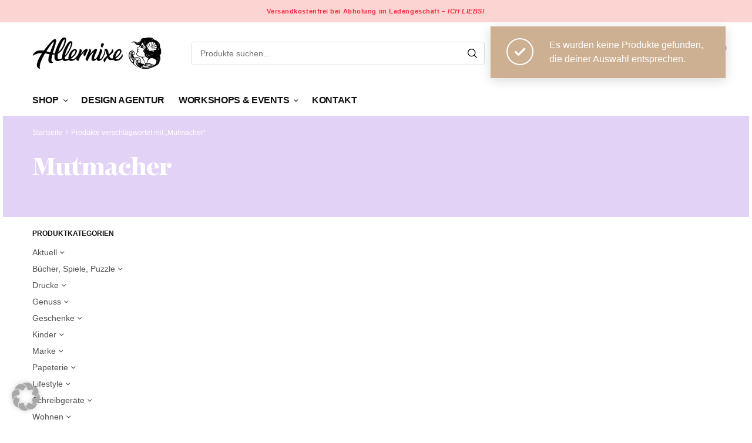

--- FILE ---
content_type: text/html; charset=UTF-8
request_url: https://allernixe.de/produkt-schlagwort/mutmacher/
body_size: 39782
content:
<!doctype html>
<html lang="de">
<head>
	<meta charset="UTF-8" />
	<meta name="viewport" content="width=device-width, initial-scale=1, maximum-scale=1, viewport-fit=cover">
	<link rel="profile" href="https://gmpg.org/xfn/11">
	<!--
/**
* @license
* MyFonts Webfont Build ID 614476
*
* The fonts listed in this notice are subject to the End User License
* Agreement(s) entered into by the website owner. All other parties are
* explicitly restricted from using the Licensed Webfonts(s).
*
* You may obtain a valid license from one of MyFonts official sites.
* http://www.fonts.com
* http://www.myfonts.com
* http://www.linotype.com
*
*/
-->
<link rel="stylesheet" type="text/css" href="https://allernixe.de/wp-content/uploads/myfonts/MyFontsWebfontsKit.css">
					<script>document.documentElement.className = document.documentElement.className + ' yes-js js_active js'</script>
				<meta name='robots' content='index, follow, max-image-preview:large, max-snippet:-1, max-video-preview:-1' />
<script>window._wca = window._wca || [];</script>

	<!-- This site is optimized with the Yoast SEO plugin v22.0 - https://yoast.com/wordpress/plugins/seo/ -->
	<title>Mutmacher Archive - Allernixe</title>
	<link rel="canonical" href="https://allernixe.de/produkt-schlagwort/mutmacher/" />
	<meta property="og:locale" content="de_DE" />
	<meta property="og:type" content="article" />
	<meta property="og:title" content="Mutmacher Archive - Allernixe" />
	<meta property="og:url" content="https://allernixe.de/produkt-schlagwort/mutmacher/" />
	<meta property="og:site_name" content="Allernixe" />
	<meta name="twitter:card" content="summary_large_image" />
	<script type="application/ld+json" class="yoast-schema-graph">{"@context":"https://schema.org","@graph":[{"@type":"CollectionPage","@id":"https://allernixe.de/produkt-schlagwort/mutmacher/","url":"https://allernixe.de/produkt-schlagwort/mutmacher/","name":"Mutmacher Archive - Allernixe","isPartOf":{"@id":"https://allernixe.de/#website"},"breadcrumb":{"@id":"https://allernixe.de/produkt-schlagwort/mutmacher/#breadcrumb"},"inLanguage":"de"},{"@type":"BreadcrumbList","@id":"https://allernixe.de/produkt-schlagwort/mutmacher/#breadcrumb","itemListElement":[{"@type":"ListItem","position":1,"name":"Startseite","item":"https://allernixe.de/"},{"@type":"ListItem","position":2,"name":"Mutmacher"}]},{"@type":"WebSite","@id":"https://allernixe.de/#website","url":"https://allernixe.de/","name":"Allernixe","description":"Atelier für schöne Dinge","potentialAction":[{"@type":"SearchAction","target":{"@type":"EntryPoint","urlTemplate":"https://allernixe.de/?s={search_term_string}"},"query-input":"required name=search_term_string"}],"inLanguage":"de"}]}</script>
	<!-- / Yoast SEO plugin. -->


<link rel='dns-prefetch' href='//player.vimeo.com' />
<link rel='dns-prefetch' href='//stats.wp.com' />
<link rel='dns-prefetch' href='//c0.wp.com' />
<link rel="alternate" type="application/rss+xml" title="Allernixe &raquo; Feed" href="https://allernixe.de/feed/" />
<link rel="alternate" type="application/rss+xml" title="Allernixe &raquo; Kommentar-Feed" href="https://allernixe.de/comments/feed/" />
<link rel="alternate" type="application/rss+xml" title="Allernixe &raquo; Schlagwort-Feed für Mutmacher" href="https://allernixe.de/produkt-schlagwort/mutmacher/feed/" />
<script type="text/javascript">
/* <![CDATA[ */
window._wpemojiSettings = {"baseUrl":"https:\/\/s.w.org\/images\/core\/emoji\/14.0.0\/72x72\/","ext":".png","svgUrl":"https:\/\/s.w.org\/images\/core\/emoji\/14.0.0\/svg\/","svgExt":".svg","source":{"concatemoji":"https:\/\/allernixe.de\/wp-includes\/js\/wp-emoji-release.min.js?ver=6.4.7"}};
/*! This file is auto-generated */
!function(i,n){var o,s,e;function c(e){try{var t={supportTests:e,timestamp:(new Date).valueOf()};sessionStorage.setItem(o,JSON.stringify(t))}catch(e){}}function p(e,t,n){e.clearRect(0,0,e.canvas.width,e.canvas.height),e.fillText(t,0,0);var t=new Uint32Array(e.getImageData(0,0,e.canvas.width,e.canvas.height).data),r=(e.clearRect(0,0,e.canvas.width,e.canvas.height),e.fillText(n,0,0),new Uint32Array(e.getImageData(0,0,e.canvas.width,e.canvas.height).data));return t.every(function(e,t){return e===r[t]})}function u(e,t,n){switch(t){case"flag":return n(e,"\ud83c\udff3\ufe0f\u200d\u26a7\ufe0f","\ud83c\udff3\ufe0f\u200b\u26a7\ufe0f")?!1:!n(e,"\ud83c\uddfa\ud83c\uddf3","\ud83c\uddfa\u200b\ud83c\uddf3")&&!n(e,"\ud83c\udff4\udb40\udc67\udb40\udc62\udb40\udc65\udb40\udc6e\udb40\udc67\udb40\udc7f","\ud83c\udff4\u200b\udb40\udc67\u200b\udb40\udc62\u200b\udb40\udc65\u200b\udb40\udc6e\u200b\udb40\udc67\u200b\udb40\udc7f");case"emoji":return!n(e,"\ud83e\udef1\ud83c\udffb\u200d\ud83e\udef2\ud83c\udfff","\ud83e\udef1\ud83c\udffb\u200b\ud83e\udef2\ud83c\udfff")}return!1}function f(e,t,n){var r="undefined"!=typeof WorkerGlobalScope&&self instanceof WorkerGlobalScope?new OffscreenCanvas(300,150):i.createElement("canvas"),a=r.getContext("2d",{willReadFrequently:!0}),o=(a.textBaseline="top",a.font="600 32px Arial",{});return e.forEach(function(e){o[e]=t(a,e,n)}),o}function t(e){var t=i.createElement("script");t.src=e,t.defer=!0,i.head.appendChild(t)}"undefined"!=typeof Promise&&(o="wpEmojiSettingsSupports",s=["flag","emoji"],n.supports={everything:!0,everythingExceptFlag:!0},e=new Promise(function(e){i.addEventListener("DOMContentLoaded",e,{once:!0})}),new Promise(function(t){var n=function(){try{var e=JSON.parse(sessionStorage.getItem(o));if("object"==typeof e&&"number"==typeof e.timestamp&&(new Date).valueOf()<e.timestamp+604800&&"object"==typeof e.supportTests)return e.supportTests}catch(e){}return null}();if(!n){if("undefined"!=typeof Worker&&"undefined"!=typeof OffscreenCanvas&&"undefined"!=typeof URL&&URL.createObjectURL&&"undefined"!=typeof Blob)try{var e="postMessage("+f.toString()+"("+[JSON.stringify(s),u.toString(),p.toString()].join(",")+"));",r=new Blob([e],{type:"text/javascript"}),a=new Worker(URL.createObjectURL(r),{name:"wpTestEmojiSupports"});return void(a.onmessage=function(e){c(n=e.data),a.terminate(),t(n)})}catch(e){}c(n=f(s,u,p))}t(n)}).then(function(e){for(var t in e)n.supports[t]=e[t],n.supports.everything=n.supports.everything&&n.supports[t],"flag"!==t&&(n.supports.everythingExceptFlag=n.supports.everythingExceptFlag&&n.supports[t]);n.supports.everythingExceptFlag=n.supports.everythingExceptFlag&&!n.supports.flag,n.DOMReady=!1,n.readyCallback=function(){n.DOMReady=!0}}).then(function(){return e}).then(function(){var e;n.supports.everything||(n.readyCallback(),(e=n.source||{}).concatemoji?t(e.concatemoji):e.wpemoji&&e.twemoji&&(t(e.twemoji),t(e.wpemoji)))}))}((window,document),window._wpemojiSettings);
/* ]]> */
</script>
	<link rel="preload" href="https://allernixe.de/wp-content/themes/peakshops/assets/fonts/paymentfont-webfont.woff?v=1.2.5" as="font" crossorigin="anonymous">
	<link rel='stylesheet' id='sbi_styles-css' href='https://allernixe.de/wp-content/plugins/instagram-feed/css/sbi-styles.min.css?ver=6.2.8' type='text/css' media='all' />
<link rel='stylesheet' id='vimeo-for-wordpress-public-css' href='https://allernixe.de/wp-content/plugins/vimeo/build/style-index.css?ver=1.2.2' type='text/css' media='all' />
<style id='wp-emoji-styles-inline-css' type='text/css'>

	img.wp-smiley, img.emoji {
		display: inline !important;
		border: none !important;
		box-shadow: none !important;
		height: 1em !important;
		width: 1em !important;
		margin: 0 0.07em !important;
		vertical-align: -0.1em !important;
		background: none !important;
		padding: 0 !important;
	}
</style>
<link rel='stylesheet' id='wp-block-library-css' href='https://c0.wp.com/c/6.4.7/wp-includes/css/dist/block-library/style.min.css' type='text/css' media='all' />
<style id='wp-block-library-inline-css' type='text/css'>
.has-text-align-justify{text-align:justify;}
</style>
<link rel='stylesheet' id='mediaelement-css' href='https://c0.wp.com/c/6.4.7/wp-includes/js/mediaelement/mediaelementplayer-legacy.min.css' type='text/css' media='all' />
<link rel='stylesheet' id='wp-mediaelement-css' href='https://c0.wp.com/c/6.4.7/wp-includes/js/mediaelement/wp-mediaelement.min.css' type='text/css' media='all' />
<style id='jetpack-sharing-buttons-style-inline-css' type='text/css'>
.jetpack-sharing-buttons__services-list{display:flex;flex-direction:row;flex-wrap:wrap;gap:0;list-style-type:none;margin:5px;padding:0}.jetpack-sharing-buttons__services-list.has-small-icon-size{font-size:12px}.jetpack-sharing-buttons__services-list.has-normal-icon-size{font-size:16px}.jetpack-sharing-buttons__services-list.has-large-icon-size{font-size:24px}.jetpack-sharing-buttons__services-list.has-huge-icon-size{font-size:36px}@media print{.jetpack-sharing-buttons__services-list{display:none!important}}ul.jetpack-sharing-buttons__services-list.has-background{padding:1.25em 2.375em}
</style>
<style id='classic-theme-styles-inline-css' type='text/css'>
/*! This file is auto-generated */
.wp-block-button__link{color:#fff;background-color:#32373c;border-radius:9999px;box-shadow:none;text-decoration:none;padding:calc(.667em + 2px) calc(1.333em + 2px);font-size:1.125em}.wp-block-file__button{background:#32373c;color:#fff;text-decoration:none}
</style>
<style id='global-styles-inline-css' type='text/css'>
body{--wp--preset--color--black: #000000;--wp--preset--color--cyan-bluish-gray: #abb8c3;--wp--preset--color--white: #ffffff;--wp--preset--color--pale-pink: #f78da7;--wp--preset--color--vivid-red: #cf2e2e;--wp--preset--color--luminous-vivid-orange: #ff6900;--wp--preset--color--luminous-vivid-amber: #fcb900;--wp--preset--color--light-green-cyan: #7bdcb5;--wp--preset--color--vivid-green-cyan: #00d084;--wp--preset--color--pale-cyan-blue: #8ed1fc;--wp--preset--color--vivid-cyan-blue: #0693e3;--wp--preset--color--vivid-purple: #9b51e0;--wp--preset--color--thb-accent: #bdc2ff;--wp--preset--gradient--vivid-cyan-blue-to-vivid-purple: linear-gradient(135deg,rgba(6,147,227,1) 0%,rgb(155,81,224) 100%);--wp--preset--gradient--light-green-cyan-to-vivid-green-cyan: linear-gradient(135deg,rgb(122,220,180) 0%,rgb(0,208,130) 100%);--wp--preset--gradient--luminous-vivid-amber-to-luminous-vivid-orange: linear-gradient(135deg,rgba(252,185,0,1) 0%,rgba(255,105,0,1) 100%);--wp--preset--gradient--luminous-vivid-orange-to-vivid-red: linear-gradient(135deg,rgba(255,105,0,1) 0%,rgb(207,46,46) 100%);--wp--preset--gradient--very-light-gray-to-cyan-bluish-gray: linear-gradient(135deg,rgb(238,238,238) 0%,rgb(169,184,195) 100%);--wp--preset--gradient--cool-to-warm-spectrum: linear-gradient(135deg,rgb(74,234,220) 0%,rgb(151,120,209) 20%,rgb(207,42,186) 40%,rgb(238,44,130) 60%,rgb(251,105,98) 80%,rgb(254,248,76) 100%);--wp--preset--gradient--blush-light-purple: linear-gradient(135deg,rgb(255,206,236) 0%,rgb(152,150,240) 100%);--wp--preset--gradient--blush-bordeaux: linear-gradient(135deg,rgb(254,205,165) 0%,rgb(254,45,45) 50%,rgb(107,0,62) 100%);--wp--preset--gradient--luminous-dusk: linear-gradient(135deg,rgb(255,203,112) 0%,rgb(199,81,192) 50%,rgb(65,88,208) 100%);--wp--preset--gradient--pale-ocean: linear-gradient(135deg,rgb(255,245,203) 0%,rgb(182,227,212) 50%,rgb(51,167,181) 100%);--wp--preset--gradient--electric-grass: linear-gradient(135deg,rgb(202,248,128) 0%,rgb(113,206,126) 100%);--wp--preset--gradient--midnight: linear-gradient(135deg,rgb(2,3,129) 0%,rgb(40,116,252) 100%);--wp--preset--font-size--small: 13px;--wp--preset--font-size--medium: 20px;--wp--preset--font-size--large: 36px;--wp--preset--font-size--x-large: 42px;--wp--preset--spacing--20: 0.44rem;--wp--preset--spacing--30: 0.67rem;--wp--preset--spacing--40: 1rem;--wp--preset--spacing--50: 1.5rem;--wp--preset--spacing--60: 2.25rem;--wp--preset--spacing--70: 3.38rem;--wp--preset--spacing--80: 5.06rem;--wp--preset--shadow--natural: 6px 6px 9px rgba(0, 0, 0, 0.2);--wp--preset--shadow--deep: 12px 12px 50px rgba(0, 0, 0, 0.4);--wp--preset--shadow--sharp: 6px 6px 0px rgba(0, 0, 0, 0.2);--wp--preset--shadow--outlined: 6px 6px 0px -3px rgba(255, 255, 255, 1), 6px 6px rgba(0, 0, 0, 1);--wp--preset--shadow--crisp: 6px 6px 0px rgba(0, 0, 0, 1);}:where(.is-layout-flex){gap: 0.5em;}:where(.is-layout-grid){gap: 0.5em;}body .is-layout-flow > .alignleft{float: left;margin-inline-start: 0;margin-inline-end: 2em;}body .is-layout-flow > .alignright{float: right;margin-inline-start: 2em;margin-inline-end: 0;}body .is-layout-flow > .aligncenter{margin-left: auto !important;margin-right: auto !important;}body .is-layout-constrained > .alignleft{float: left;margin-inline-start: 0;margin-inline-end: 2em;}body .is-layout-constrained > .alignright{float: right;margin-inline-start: 2em;margin-inline-end: 0;}body .is-layout-constrained > .aligncenter{margin-left: auto !important;margin-right: auto !important;}body .is-layout-constrained > :where(:not(.alignleft):not(.alignright):not(.alignfull)){max-width: var(--wp--style--global--content-size);margin-left: auto !important;margin-right: auto !important;}body .is-layout-constrained > .alignwide{max-width: var(--wp--style--global--wide-size);}body .is-layout-flex{display: flex;}body .is-layout-flex{flex-wrap: wrap;align-items: center;}body .is-layout-flex > *{margin: 0;}body .is-layout-grid{display: grid;}body .is-layout-grid > *{margin: 0;}:where(.wp-block-columns.is-layout-flex){gap: 2em;}:where(.wp-block-columns.is-layout-grid){gap: 2em;}:where(.wp-block-post-template.is-layout-flex){gap: 1.25em;}:where(.wp-block-post-template.is-layout-grid){gap: 1.25em;}.has-black-color{color: var(--wp--preset--color--black) !important;}.has-cyan-bluish-gray-color{color: var(--wp--preset--color--cyan-bluish-gray) !important;}.has-white-color{color: var(--wp--preset--color--white) !important;}.has-pale-pink-color{color: var(--wp--preset--color--pale-pink) !important;}.has-vivid-red-color{color: var(--wp--preset--color--vivid-red) !important;}.has-luminous-vivid-orange-color{color: var(--wp--preset--color--luminous-vivid-orange) !important;}.has-luminous-vivid-amber-color{color: var(--wp--preset--color--luminous-vivid-amber) !important;}.has-light-green-cyan-color{color: var(--wp--preset--color--light-green-cyan) !important;}.has-vivid-green-cyan-color{color: var(--wp--preset--color--vivid-green-cyan) !important;}.has-pale-cyan-blue-color{color: var(--wp--preset--color--pale-cyan-blue) !important;}.has-vivid-cyan-blue-color{color: var(--wp--preset--color--vivid-cyan-blue) !important;}.has-vivid-purple-color{color: var(--wp--preset--color--vivid-purple) !important;}.has-black-background-color{background-color: var(--wp--preset--color--black) !important;}.has-cyan-bluish-gray-background-color{background-color: var(--wp--preset--color--cyan-bluish-gray) !important;}.has-white-background-color{background-color: var(--wp--preset--color--white) !important;}.has-pale-pink-background-color{background-color: var(--wp--preset--color--pale-pink) !important;}.has-vivid-red-background-color{background-color: var(--wp--preset--color--vivid-red) !important;}.has-luminous-vivid-orange-background-color{background-color: var(--wp--preset--color--luminous-vivid-orange) !important;}.has-luminous-vivid-amber-background-color{background-color: var(--wp--preset--color--luminous-vivid-amber) !important;}.has-light-green-cyan-background-color{background-color: var(--wp--preset--color--light-green-cyan) !important;}.has-vivid-green-cyan-background-color{background-color: var(--wp--preset--color--vivid-green-cyan) !important;}.has-pale-cyan-blue-background-color{background-color: var(--wp--preset--color--pale-cyan-blue) !important;}.has-vivid-cyan-blue-background-color{background-color: var(--wp--preset--color--vivid-cyan-blue) !important;}.has-vivid-purple-background-color{background-color: var(--wp--preset--color--vivid-purple) !important;}.has-black-border-color{border-color: var(--wp--preset--color--black) !important;}.has-cyan-bluish-gray-border-color{border-color: var(--wp--preset--color--cyan-bluish-gray) !important;}.has-white-border-color{border-color: var(--wp--preset--color--white) !important;}.has-pale-pink-border-color{border-color: var(--wp--preset--color--pale-pink) !important;}.has-vivid-red-border-color{border-color: var(--wp--preset--color--vivid-red) !important;}.has-luminous-vivid-orange-border-color{border-color: var(--wp--preset--color--luminous-vivid-orange) !important;}.has-luminous-vivid-amber-border-color{border-color: var(--wp--preset--color--luminous-vivid-amber) !important;}.has-light-green-cyan-border-color{border-color: var(--wp--preset--color--light-green-cyan) !important;}.has-vivid-green-cyan-border-color{border-color: var(--wp--preset--color--vivid-green-cyan) !important;}.has-pale-cyan-blue-border-color{border-color: var(--wp--preset--color--pale-cyan-blue) !important;}.has-vivid-cyan-blue-border-color{border-color: var(--wp--preset--color--vivid-cyan-blue) !important;}.has-vivid-purple-border-color{border-color: var(--wp--preset--color--vivid-purple) !important;}.has-vivid-cyan-blue-to-vivid-purple-gradient-background{background: var(--wp--preset--gradient--vivid-cyan-blue-to-vivid-purple) !important;}.has-light-green-cyan-to-vivid-green-cyan-gradient-background{background: var(--wp--preset--gradient--light-green-cyan-to-vivid-green-cyan) !important;}.has-luminous-vivid-amber-to-luminous-vivid-orange-gradient-background{background: var(--wp--preset--gradient--luminous-vivid-amber-to-luminous-vivid-orange) !important;}.has-luminous-vivid-orange-to-vivid-red-gradient-background{background: var(--wp--preset--gradient--luminous-vivid-orange-to-vivid-red) !important;}.has-very-light-gray-to-cyan-bluish-gray-gradient-background{background: var(--wp--preset--gradient--very-light-gray-to-cyan-bluish-gray) !important;}.has-cool-to-warm-spectrum-gradient-background{background: var(--wp--preset--gradient--cool-to-warm-spectrum) !important;}.has-blush-light-purple-gradient-background{background: var(--wp--preset--gradient--blush-light-purple) !important;}.has-blush-bordeaux-gradient-background{background: var(--wp--preset--gradient--blush-bordeaux) !important;}.has-luminous-dusk-gradient-background{background: var(--wp--preset--gradient--luminous-dusk) !important;}.has-pale-ocean-gradient-background{background: var(--wp--preset--gradient--pale-ocean) !important;}.has-electric-grass-gradient-background{background: var(--wp--preset--gradient--electric-grass) !important;}.has-midnight-gradient-background{background: var(--wp--preset--gradient--midnight) !important;}.has-small-font-size{font-size: var(--wp--preset--font-size--small) !important;}.has-medium-font-size{font-size: var(--wp--preset--font-size--medium) !important;}.has-large-font-size{font-size: var(--wp--preset--font-size--large) !important;}.has-x-large-font-size{font-size: var(--wp--preset--font-size--x-large) !important;}
.wp-block-navigation a:where(:not(.wp-element-button)){color: inherit;}
:where(.wp-block-post-template.is-layout-flex){gap: 1.25em;}:where(.wp-block-post-template.is-layout-grid){gap: 1.25em;}
:where(.wp-block-columns.is-layout-flex){gap: 2em;}:where(.wp-block-columns.is-layout-grid){gap: 2em;}
.wp-block-pullquote{font-size: 1.5em;line-height: 1.6;}
</style>
<link rel='stylesheet' id='magnific-css' href='https://allernixe.de/wp-content/plugins/shortcode-gallery-for-matterport-showcase/magnific.css?ver=6.4.7' type='text/css' media='all' />
<link rel='stylesheet' id='wp-matterport-css' href='https://allernixe.de/wp-content/plugins/shortcode-gallery-for-matterport-showcase/wp-matterport.css?v=1.9.6&#038;ver=6.4.7' type='text/css' media='all' />
<style id='woocommerce-inline-inline-css' type='text/css'>
.woocommerce form .form-row .required { visibility: visible; }
</style>
<link rel='stylesheet' id='IBFW_front_style-css' href='https://allernixe.de/wp-content/plugins/improved-badges-for-woocommerce/includes/css/ocpl_front_style.css?ver=1.0.0' type='text/css' media='all' />
<link rel='stylesheet' id='thb-app-css' href='https://allernixe.de/wp-content/themes/peakshops/assets/css/app.css?ver=1.5.3' type='text/css' media='all' />
<style id='thb-app-inline-css' type='text/css'>
.logo-holder .logolink .logoimg {max-height:55px;}.logo-holder .logolink .logoimg[src$=".svg"] {max-height:100%;height:55px;}@media screen and (min-width:1068px) {.header.fixed .logo-holder .logolink .logoimg {max-height:30px;}.header.fixed .logo-holder .logolink .logoimg[src$=".svg"] {max-height:100%;height:30px;}}@media screen and (min-width:1068px) {.header:not(.fixed) .header-logo-row {padding-top:25px;padding-bottom:25px;}}h1, h2, h3, h4, h5, h6,.h1, .h2, .h3, .h4, .h5, .h6 {}body {font-family:'Arial', 'BlinkMacSystemFont', -apple-system, 'Roboto', 'Lucida Sans';}.thb-full-menu {}.thb-mobile-menu,.thb-secondary-menu {}em {}label {}input[type="submit"],submit,.button,.btn,.btn-block,.btn-text,.vc_btn3 {}.widget .thb-widget-title {}.thb-full-menu>.menu-item>a {font-weight:600;font-size:16px;letter-spacing:-0.02em !important;}.thb-full-menu .menu-item .sub-menu .menu-item a {font-size:14px;}.thb-secondary-area .thb-secondary-item,.thb-cart-amount .amount {}.thb-mobile-menu>li>a {}.thb-mobile-menu .sub-menu a {}#mobile-menu .thb-secondary-menu a {}#mobile-menu .side-panel-inner .mobile-menu-bottom .menu-footer {}#mobile-menu .side-panel-inner .mobile-menu-bottom .thb-social-links-container {}.widget .thb-widget-title {}.footer .widget .thb-widget-title {}.footer .widget,.footer .widget p {}.subfooter .thb-full-menu>.menu-item>a {}.subfooter p {}.subfooter .thb-social-links-container {}.thb-global-notification.light,.thb-global-notification.dark {background-color:#fcd4d2 !important;}a:hover,h1 small, h2 small, h3 small, h4 small, h5 small, h6 small,h1 small a, h2 small a, h3 small a, h4 small a, h5 small a, h6 small a,.thb-full-menu .menu-item.menu-item-has-children.menu-item-mega-parent > .sub-menu > li.mega-menu-title > a,.thb-full-menu .menu-item.menu-item-has-children.menu-item-mega-parent > .sub-menu > li.menu-item-has-children > .sub-menu > li.title-item > a,.thb-dropdown-color-dark .thb-full-menu .sub-menu li a:hover,.thb-full-menu .sub-menu li.title-item > a,.post .thb-read-more,.post-detail .thb-article-nav .thb-article-nav-post:hover span,.post-detail .thb-article-nav .thb-article-nav-post:hover strong,.commentlist .comment .reply,.commentlist .review .reply,.star-rating > span:before, .comment-form-rating p.stars > span:before,.comment-form-rating p.stars:hover a, .comment-form-rating p.stars.selected a,.widget ul a:hover,.widget.widget_nav_menu li.active > a,.widget.widget_nav_menu li.active > .thb-arrow,.widget.widget_nav_menu li.active > .count, .widget.widget_pages li.active > a,.widget.widget_pages li.active > .thb-arrow,.widget.widget_pages li.active > .count, .widget.widget_meta li.active > a,.widget.widget_meta li.active > .thb-arrow,.widget.widget_meta li.active > .count, .widget.widget_product_categories li.active > a,.widget.widget_product_categories li.active > .thb-arrow,.widget.widget_product_categories li.active > .count,.has-thb-accent-color,.has-thb-accent-color p,.wp-block-button .wp-block-button__link.has-thb-accent-color,.wp-block-button .wp-block-button__link.has-thb-accent-color p,input[type="submit"].white:hover,.button.white:hover,.btn.white:hover,.thb-social-links-container.style3 .thb-social-link,.thb_title .thb_title_link,.thb-tabs.style3 .thb-tab-menu .vc_tta-panel-heading a.active,.thb-page-menu li:hover a, .thb-page-menu li.current_page_item a,.thb-page-menu.style0 li:hover a, .thb-page-menu.style0 li.current_page_item a,.thb-testimonials.style7 .testimonial-author cite,.thb-testimonials.style7 .testimonial-author span,.thb-iconbox.top.type5 .iconbox-content .thb-read-more,.thb-autotype .thb-autotype-entry,.thb-pricing-table.style2 .pricing-container .thb_pricing_head .thb-price,.thb-menu-item .thb-menu-item-parent .thb-menu-title h6,.thb-filter-bar .thb-products-per-page a.active,.products .product .woocommerce-loop-product__title a:hover,.products .product .product-category,.products .product .product-category a,.products .product.thb-listing-button-style4 .thb_transform_price .button,.products .product-category:hover h2,.thb-product-detail .product-information .woocommerce-product-rating .woocommerce-review-link,.thb-product-detail .variations_form .reset_variations,.thb-product-tabs.thb-product-tabs-style3 .wc-tabs li.active a,.woocommerce-account .woocommerce-MyAccount-navigation .is-active a,.thb-checkout-toggle a,.woocommerce-terms-and-conditions-wrapper .woocommerce-privacy-policy-text a,.woocommerce-terms-and-conditions-wrapper label a,.subfooter.dark a:hover{color:#bdc2ff;}.thb-secondary-area .thb-secondary-item .count,.post.style4 h3:after,.tag-cloud-link:hover, .post-detail .thb-article-tags a:hover,.has-thb-accent-background-color,.wp-block-button .wp-block-button__link.has-thb-accent-background-color,input[type="submit"]:not(.white):not(.style2):hover,.button:not(.white):not(.style2):hover,.btn:not(.white):not(.style2):hover,input[type="submit"].grey:hover,.button.grey:hover,.btn.grey:hover,input[type="submit"].accent:not(.style2), input[type="submit"].alt:not(.style2),.button.accent:not(.style2),.button.alt:not(.style2),.btn.accent:not(.style2),.btn.alt:not(.style2),.btn-text.style3 .circle-btn,.thb-slider.thb-carousel.thb-slider-style3 .thb-slide .thb-slide-content-inner, .thb-slider.thb-carousel.thb-slider-style5 .thb-slide .thb-slide-content-inner,.thb-inner-buttons .btn-text-regular.style2.accent:after,.thb-page-menu.style1 li:hover a, .thb-page-menu.style1 li.current_page_item a,.thb-client-row.thb-opacity.with-accent .thb-client:hover,.thb-client-row .style4 .accent-color,.thb-progressbar .thb-progress span,.thb-product-icon:hover, .thb-product-icon.exists,.products .product-category.thb-category-style3 .thb-category-link:after,.products .product-category.thb-category-style4:hover .woocommerce-loop-category__title:after,.products .product-category.thb-category-style6 .thb-category-link:hover .woocommerce-loop-category__title,.thb-product-nav .thb-product-nav-button:hover .product-nav-link,#scroll_to_top:hover,.products .product.thb-listing-button-style5 .thb-addtocart-with-quantity .button.accent,.wc-block-grid__products .wc-block-grid__product .wc-block-grid__product-add-to-cart .wp-block-button__link:hover {background-color:#bdc2ff;}input[type="submit"].accent:not(.white):not(.style2):hover, input[type="submit"].alt:not(.white):not(.style2):hover,.button.accent:not(.white):not(.style2):hover,.button.alt:not(.white):not(.style2):hover,.btn.accent:not(.white):not(.style2):hover,.btn.alt:not(.white):not(.style2):hover {background-color:#aaafe6;}.thb-checkout-toggle {background-color:rgba(189,194,255, 0.1);border-color:rgba(189,194,255, 0.3);}input[type="submit"].style2.accent,.button.style2.accent,.btn.style2.accent,.thb-social-links-container.style3 .thb-social-link,.thb-inner-buttons .btn-text-regular.accent,.thb-page-menu.style1 li:hover a, .thb-page-menu.style1 li.current_page_item a,.thb-client-row.has-border.thb-opacity.with-accent .thb-client:hover,.thb-pricing-table.style1 .thb-pricing-column.highlight-true .pricing-container,.thb-hotspot-container .thb-hotspot.pin-accent,.thb-product-nav .thb-product-nav-button:hover .product-nav-link,#scroll_to_top:hover {border-color:#bdc2ff;}.thb-tabs.style4 .thb-tab-menu .vc_tta-panel-heading a.active,.thb-page-menu.style1 li:hover + li a, .thb-page-menu.style1 li.current_page_item + li a,.thb-iconbox.top.type5,.thb-product-detail.thb-product-sticky,.thb-product-tabs.thb-product-tabs-style4 .wc-tabs li.active {border-top-color:#bdc2ff;}.post .thb-read-more svg,.post .thb-read-more svg .bar,.commentlist .comment .reply svg path,.commentlist .review .reply svg path,.btn-text.style4 .arrow svg:first-child,.thb_title .thb_title_link svg,.thb_title .thb_title_link svg .bar,.thb-iconbox.top.type5 .iconbox-content .thb-read-more svg,.thb-iconbox.top.type5 .iconbox-content .thb-read-more svg .bar {fill:#bdc2ff;}.thb_title.style10 .thb_title_icon svg path,.thb_title.style10 .thb_title_icon svg circle,.thb_title.style10 .thb_title_icon svg rect,.thb_title.style10 .thb_title_icon svg ellipse,.products .product.thb-listing-button-style3 .product-thumbnail .button.black:hover svg,.products .product.thb-listing-button-style3 .product-thumbnail .button.accent svg,.thb-testimonials.style10 .slick-dots li .text_bullet svg path {stroke:#bdc2ff;}.thb-tabs.style1 .vc_tta-panel-heading a.active, .thb-tabs.style2 .vc_tta-panel-heading a.active,.thb-product-tabs.thb-product-tabs-style1 .wc-tabs li.active a, .thb-product-tabs.thb-product-tabs-style2 .wc-tabs li.active a {color:#bdc2ff;-moz-box-shadow:inset 0 -3px 0 0 #bdc2ff;-webkit-box-shadow:inset 0 -3px 0 0 #bdc2ff;box-shadow:inset 0 -3px 0 0 #bdc2ff;} a { color:#121212; } a:hover { color:079ea3; }.footer .widget a:hover { color:#107a88; }.footer.dark .widget a:hover { color:#107a88; }.products .product .woocommerce-loop-product__title a { color:#0a0a0a; }.thb-product-detail .product-information h1 {color:#000000;}.thb-woocommerce-header.style1 .thb-shop-title,.thb-woocommerce-header.style2 .thb-shop-title,.thb-woocommerce-header.style3 .thb-shop-title {font-size:40px;}.products .product .woocommerce-loop-product__title,.wc-block-grid__products .wc-block-grid__product .woocommerce-loop-product__title .wc-block-grid__product-title {font-weight:600;font-size:13px;text-transform:uppercase !important;letter-spacing:0em !important;}.products .product .amount {font-size:13px;letter-spacing:0em !important;}.products .product .product-category {font-size:12px;text-transform:capitalize !important;}.products .product .product-excerpt {}.products .product .button {}.thb-product-detail .product-information h1 {font-weight:700;font-size:40px;line-height:1.05em !important;letter-spacing:-0.02em !important;}.thb-product-detail .product-information .price .amount {}.thb-product-detail .product-information .entry-summary .woocommerce-product-details__short-description {}@media screen and (min-width:768px) {.thb-secondary-area .thb-secondary-item svg {height:18px;}}.thb-full-menu>.menu-item+.menu-item {margin-left:24px}.footer {margin-top:0px;}.footer {padding-top:0px;padding-bottom:40px;}.subfooter {padding-top:20px;padding-bottom:70px;}@media screen and (min-width:1068px) {h1,.h1 {letter-spacing:-0.03em !important;}}h1,.h1 {}@media screen and (min-width:1068px) {h2 {font-size:60px;}}h2 {}@media screen and (min-width:1068px) {h3 {font-size:40px;}}h3 {}@media screen and (min-width:1068px) {h4 {}}h4 {}@media screen and (min-width:1068px) {h5 {}}h5 {}h6 {}.page-id-2195 #wrapper div[role="main"],.postid-2195 #wrapper div[role="main"] {}.thb-temp-message, .woocommerce-message, .woocommerce-error, .woocommerce-info:not(.cart-empty) {animation-delay:0.5s, 5s;}.footer .thb-widget-title {border-bottom:2px solid #fff;padding-bottom:18px;margin-bottom:25px;}
</style>
<link rel='stylesheet' id='thb-style-css' href='https://allernixe.de/wp-content/themes/peakshops/style.css?ver=1.5.3' type='text/css' media='all' />
<link rel='stylesheet' id='borlabs-cookie-css' href='https://allernixe.de/wp-content/cache/borlabs-cookie/borlabs-cookie_1_de.css?ver=2.2.49-21' type='text/css' media='all' />
<link rel='stylesheet' id='woocommerce-gzd-layout-css' href='https://allernixe.de/wp-content/plugins/woocommerce-germanized/build/static/layout-styles.css?ver=3.15.6' type='text/css' media='all' />
<style id='woocommerce-gzd-layout-inline-css' type='text/css'>
.woocommerce-checkout .shop_table { background-color: #eeeeee; } .product p.deposit-packaging-type { font-size: 1.25em !important; } p.woocommerce-shipping-destination { display: none; }
                .wc-gzd-nutri-score-value-a {
                    background: url(https://allernixe.de/wp-content/plugins/woocommerce-germanized/assets/images/nutri-score-a.svg) no-repeat;
                }
                .wc-gzd-nutri-score-value-b {
                    background: url(https://allernixe.de/wp-content/plugins/woocommerce-germanized/assets/images/nutri-score-b.svg) no-repeat;
                }
                .wc-gzd-nutri-score-value-c {
                    background: url(https://allernixe.de/wp-content/plugins/woocommerce-germanized/assets/images/nutri-score-c.svg) no-repeat;
                }
                .wc-gzd-nutri-score-value-d {
                    background: url(https://allernixe.de/wp-content/plugins/woocommerce-germanized/assets/images/nutri-score-d.svg) no-repeat;
                }
                .wc-gzd-nutri-score-value-e {
                    background: url(https://allernixe.de/wp-content/plugins/woocommerce-germanized/assets/images/nutri-score-e.svg) no-repeat;
                }
            
</style>
<script type="text/template" id="tmpl-variation-template">
	<div class="woocommerce-variation-description">{{{ data.variation.variation_description }}}</div>
	<div class="woocommerce-variation-price">{{{ data.variation.price_html }}}</div>
	<div class="woocommerce-variation-availability">{{{ data.variation.availability_html }}}</div>
</script>
<script type="text/template" id="tmpl-unavailable-variation-template">
	<p>Dieses Produkt ist leider nicht verfügbar. Bitte wähle eine andere Kombination.</p>
</script>
<script type="text/javascript" src="https://c0.wp.com/c/6.4.7/wp-includes/js/jquery/jquery.min.js" id="jquery-core-js"></script>
<script type="text/javascript" src="https://c0.wp.com/c/6.4.7/wp-includes/js/jquery/jquery-migrate.min.js" id="jquery-migrate-js"></script>
<script type="text/javascript" src="https://player.vimeo.com/api/player.js?ver=1.2.2" id="vimeo-for-wordpress-player-js"></script>
<script type="text/javascript" src="https://allernixe.de/wp-content/plugins/shortcode-gallery-for-matterport-showcase/magnific.min.js?ver=6.4.7" id="magnific-js"></script>
<script type="text/javascript" src="https://allernixe.de/wp-content/plugins/shortcode-gallery-for-matterport-showcase/wp-matterport.js?v=1.9.6&amp;ver=6.4.7" id="wp-matterport-js"></script>
<script type="text/javascript" src="https://c0.wp.com/p/woocommerce/8.6.3/assets/js/jquery-blockui/jquery.blockUI.min.js" id="jquery-blockui-js" defer="defer" data-wp-strategy="defer"></script>
<script type="text/javascript" id="wc-add-to-cart-js-extra">
/* <![CDATA[ */
var wc_add_to_cart_params = {"ajax_url":"\/wp-admin\/admin-ajax.php","wc_ajax_url":"\/?wc-ajax=%%endpoint%%","i18n_view_cart":"Warenkorb anzeigen","cart_url":"https:\/\/allernixe.de\/cart\/","is_cart":"","cart_redirect_after_add":"no"};
/* ]]> */
</script>
<script type="text/javascript" src="https://c0.wp.com/p/woocommerce/8.6.3/assets/js/frontend/add-to-cart.min.js" id="wc-add-to-cart-js" defer="defer" data-wp-strategy="defer"></script>
<script type="text/javascript" src="https://c0.wp.com/p/woocommerce/8.6.3/assets/js/js-cookie/js.cookie.min.js" id="js-cookie-js" defer="defer" data-wp-strategy="defer"></script>
<script type="text/javascript" id="woocommerce-js-extra">
/* <![CDATA[ */
var woocommerce_params = {"ajax_url":"\/wp-admin\/admin-ajax.php","wc_ajax_url":"\/?wc-ajax=%%endpoint%%"};
/* ]]> */
</script>
<script type="text/javascript" src="https://c0.wp.com/p/woocommerce/8.6.3/assets/js/frontend/woocommerce.min.js" id="woocommerce-js" defer="defer" data-wp-strategy="defer"></script>
<script type="text/javascript" id="kk-script-js-extra">
/* <![CDATA[ */
var fetchCartItems = {"ajax_url":"https:\/\/allernixe.de\/wp-admin\/admin-ajax.php","action":"kk_wc_fetchcartitems","nonce":"ce2a1f6385","currency":"EUR"};
/* ]]> */
</script>
<script type="text/javascript" src="https://allernixe.de/wp-content/plugins/kliken-marketing-for-google/assets/kk-script.js?ver=6.4.7" id="kk-script-js"></script>
<script type="text/javascript" src="https://stats.wp.com/s-202606.js" id="woocommerce-analytics-js" defer="defer" data-wp-strategy="defer"></script>
<script type="text/javascript" src="https://c0.wp.com/c/6.4.7/wp-includes/js/underscore.min.js" id="underscore-js"></script>
<script type="text/javascript" id="wp-util-js-extra">
/* <![CDATA[ */
var _wpUtilSettings = {"ajax":{"url":"\/wp-admin\/admin-ajax.php"}};
/* ]]> */
</script>
<script type="text/javascript" src="https://c0.wp.com/c/6.4.7/wp-includes/js/wp-util.min.js" id="wp-util-js"></script>
<script type="text/javascript" id="wc-add-to-cart-variation-js-extra">
/* <![CDATA[ */
var wc_add_to_cart_variation_params = {"wc_ajax_url":"\/?wc-ajax=%%endpoint%%","i18n_no_matching_variations_text":"Es entsprechen leider keine Produkte deiner Auswahl. Bitte w\u00e4hle eine andere Kombination.","i18n_make_a_selection_text":"Bitte w\u00e4hle die Produktoptionen, bevor du den Artikel in den Warenkorb legst.","i18n_unavailable_text":"Dieses Produkt ist leider nicht verf\u00fcgbar. Bitte w\u00e4hle eine andere Kombination."};
/* ]]> */
</script>
<script type="text/javascript" src="https://c0.wp.com/p/woocommerce/8.6.3/assets/js/frontend/add-to-cart-variation.min.js" id="wc-add-to-cart-variation-js" defer="defer" data-wp-strategy="defer"></script>
<script type="text/javascript" id="wc-gzd-unit-price-observer-queue-js-extra">
/* <![CDATA[ */
var wc_gzd_unit_price_observer_queue_params = {"ajax_url":"\/wp-admin\/admin-ajax.php","wc_ajax_url":"\/?wc-ajax=%%endpoint%%","refresh_unit_price_nonce":"48673d4aa4"};
/* ]]> */
</script>
<script type="text/javascript" src="https://allernixe.de/wp-content/plugins/woocommerce-germanized/build/static/unit-price-observer-queue.js?ver=3.15.6" id="wc-gzd-unit-price-observer-queue-js" defer="defer" data-wp-strategy="defer"></script>
<script type="text/javascript" src="https://c0.wp.com/p/woocommerce/8.6.3/assets/js/accounting/accounting.min.js" id="accounting-js"></script>
<script type="text/javascript" id="wc-gzd-add-to-cart-variation-js-extra">
/* <![CDATA[ */
var wc_gzd_add_to_cart_variation_params = {"wrapper":".product","price_selector":"p.price","replace_price":"1"};
/* ]]> */
</script>
<script type="text/javascript" src="https://allernixe.de/wp-content/plugins/woocommerce-germanized/build/static/add-to-cart-variation.js?ver=3.15.6" id="wc-gzd-add-to-cart-variation-js" defer="defer" data-wp-strategy="defer"></script>
<script type="text/javascript" id="wc-gzd-unit-price-observer-js-extra">
/* <![CDATA[ */
var wc_gzd_unit_price_observer_params = {"wrapper":".product","price_selector":{"p.price":{"is_total_price":false,"is_primary_selector":true,"quantity_selector":""}},"replace_price":"1","product_id":"","price_decimal_sep":",","price_thousand_sep":".","qty_selector":"input.quantity, input.qty","refresh_on_load":""};
/* ]]> */
</script>
<script type="text/javascript" src="https://allernixe.de/wp-content/plugins/woocommerce-germanized/build/static/unit-price-observer.js?ver=3.15.6" id="wc-gzd-unit-price-observer-js" defer="defer" data-wp-strategy="defer"></script>
<script></script><link rel="https://api.w.org/" href="https://allernixe.de/wp-json/" /><link rel="alternate" type="application/json" href="https://allernixe.de/wp-json/wp/v2/product_tag/2195" /><link rel="EditURI" type="application/rsd+xml" title="RSD" href="https://allernixe.de/xmlrpc.php?rsd" />
<meta name="generator" content="WordPress 6.4.7" />
<meta name="generator" content="WooCommerce 8.6.3" />
	<style>img#wpstats{display:none}</style>
		<link rel="icon" href="https://allernixe.de/wp-content/uploads/2022/10/cropped-Allernixe_favicon_512x512-1-32x32.png" sizes="32x32" />
<link rel="icon" href="https://allernixe.de/wp-content/uploads/2022/10/cropped-Allernixe_favicon_512x512-1-192x192.png" sizes="192x192" />
<link rel="apple-touch-icon" href="https://allernixe.de/wp-content/uploads/2022/10/cropped-Allernixe_favicon_512x512-1-180x180.png" />
<meta name="msapplication-TileImage" content="https://allernixe.de/wp-content/uploads/2022/10/cropped-Allernixe_favicon_512x512-1-270x270.png" />
		<style type="text/css" id="wp-custom-css">
			.woocommerce-shipping-methods label {
    width: 90%;
}
.product p.wc-gzd-additional-info {
    margin-bottom: 0;
    font-size: 1.9em;
    clear: left;
}
.product_list_widget .wc-gzd-additional-info, .products .wc-gzd-additional-info {
    font-size: .8em;
    margin: 0 0 .7rem 0;
        margin-bottom: 0.7rem;
    padding: 0;
}
.products .product .amount {
  font-size: 18px;
}
.product p.wc-gzd-additional-info {
  margin-bottom: 0;
  font-size: .6em;
}
.products .product.thb-listing-style2.thb-listing-button-style1 .button {
	margin-top:12px;
	background-color:#079ea3;
	color:#ffffff;
	border:none;
}
.products .product.thb-listing-style2.thb-listing-button-style1 .button:hover {
	background-color:#068e93;
}
h1, h3, h4, h5 {
	font-family: TemeraireDisplayBlack !important;
}		</style>
		</head>
<body class="archive tax-product_tag term-mutmacher term-2195 theme-peakshops woocommerce woocommerce-page woocommerce-no-js subheader-full-width-off fixed-header-on fixed-header-scroll-on thb-header-search-style1 thb-dropdown-style1 right-click-off thb-quantity-style2 thb-borders-off thb-boxed-off thb-header-border-off thb-single-product-ajax-on wpb-js-composer js-comp-ver-7.4 vc_responsive">
<!-- Start Wrapper -->
<div id="wrapper">
	<aside class="thb-global-notification dark">
	<div class="row">
		<div class="small-12 columns">
			<p><strong><span style="color: #fa2b3f;"><span style="caret-color: #fa2b3f; font-size: 11px; letter-spacing: 0.55px;">Versandkostenfrei bei Abholung im Ladengeschäft – <em>ICH LIEBS!</em></span></span></strong></p>		</div>
	</div>
</aside>
		<header class="header style1 thb-main-header thb-header-full-width-off light-header mobile-header-style1">
	<div class="header-logo-row">
		<div class="row align-middle">
							<div class="small-2 medium-3 columns hide-for-large">
						<div class="mobile-toggle-holder thb-secondary-item">
		<div class="mobile-toggle">
			<span></span><span></span><span></span>
		</div>
	</div>
					</div>
				<div class="small-8 medium-6 large-8 columns mobile-logo-column">
						<div class="logo-holder">
		<a href="https://allernixe.de/" class="logolink" title="Allernixe">
			<img src="https://allernixe.de/wp-content/uploads/2020/11/Allernixe_Illu_Logo_2023.png" loading="lazy" class="logoimg logo-dark" alt="Allernixe" />
		</a>
	</div>
							<div class="thb-header-inline-search">
		<form role="search" method="get" class="woocommerce-product-search" action="https://allernixe.de/">
	<label class="screen-reader-text" for="woocommerce-product-search-field-0">Suche nach:</label>
	<input type="search" id="woocommerce-product-search-field-0" class="search-field" placeholder="Produkte suchen&hellip;" value="" name="s" />
		<button type="submit" class="" value="Suche" aria-label="Search"><svg version="1.1" class="thb-search-icon" xmlns="http://www.w3.org/2000/svg" xmlns:xlink="http://www.w3.org/1999/xlink" x="0px" y="0px" width="20.999px" height="20.999px" viewBox="0 0 20.999 20.999" enable-background="new 0 0 20.999 20.999" xml:space="preserve"><path d="M8.797,0C3.949,0,0,3.949,0,8.796c0,4.849,3.949,8.797,8.797,8.797c2.118,0,4.065-0.759,5.586-2.014l5.16,5.171
	c0.333,0.332,0.874,0.332,1.206,0c0.333-0.333,0.333-0.874,0-1.207l-5.169-5.16c1.253-1.521,2.013-3.467,2.013-5.587
	C17.593,3.949,13.645,0,8.797,0L8.797,0z M8.797,1.703c3.928,0,7.094,3.166,7.094,7.093c0,3.929-3.166,7.095-7.094,7.095
	s-7.094-3.166-7.094-7.095C1.703,4.869,4.869,1.703,8.797,1.703z"/>
</svg>
</button>
	<input type="hidden" name="post_type" value="product" />
</form>
		<div class="thb-autocomplete-wrapper"></div>
	</div>
					</div>
				<div class="small-2 medium-3 large-4 columns">
						<div class="thb-secondary-area thb-separator-off">
			<div class="thb-secondary-item thb-quick-search has-dropdown">
						<div class="thb-item-icon-wrapper">
			<svg version="1.1" class="thb-search-icon" xmlns="http://www.w3.org/2000/svg" xmlns:xlink="http://www.w3.org/1999/xlink" x="0px" y="0px" width="20.999px" height="20.999px" viewBox="0 0 20.999 20.999" enable-background="new 0 0 20.999 20.999" xml:space="preserve"><path d="M8.797,0C3.949,0,0,3.949,0,8.796c0,4.849,3.949,8.797,8.797,8.797c2.118,0,4.065-0.759,5.586-2.014l5.16,5.171
	c0.333,0.332,0.874,0.332,1.206,0c0.333-0.333,0.333-0.874,0-1.207l-5.169-5.16c1.253-1.521,2.013-3.467,2.013-5.587
	C17.593,3.949,13.645,0,8.797,0L8.797,0z M8.797,1.703c3.928,0,7.094,3.166,7.094,7.093c0,3.929-3.166,7.095-7.094,7.095
	s-7.094-3.166-7.094-7.095C1.703,4.869,4.869,1.703,8.797,1.703z"/>
</svg>
		</div>
				<div class="thb-secondary-search thb-secondary-dropdown">
				<div class="thb-header-inline-search">
		<form role="search" method="get" class="woocommerce-product-search" action="https://allernixe.de/">
	<label class="screen-reader-text" for="woocommerce-product-search-field-9997">Suche nach:</label>
	<input type="search" id="woocommerce-product-search-field-9997" class="search-field" placeholder="Produkte suchen&hellip;" value="" name="s" />
		<button type="submit" class="" value="Suche" aria-label="Search"><svg version="1.1" class="thb-search-icon" xmlns="http://www.w3.org/2000/svg" xmlns:xlink="http://www.w3.org/1999/xlink" x="0px" y="0px" width="20.999px" height="20.999px" viewBox="0 0 20.999 20.999" enable-background="new 0 0 20.999 20.999" xml:space="preserve"><path d="M8.797,0C3.949,0,0,3.949,0,8.796c0,4.849,3.949,8.797,8.797,8.797c2.118,0,4.065-0.759,5.586-2.014l5.16,5.171
	c0.333,0.332,0.874,0.332,1.206,0c0.333-0.333,0.333-0.874,0-1.207l-5.169-5.16c1.253-1.521,2.013-3.467,2.013-5.587
	C17.593,3.949,13.645,0,8.797,0L8.797,0z M8.797,1.703c3.928,0,7.094,3.166,7.094,7.093c0,3.929-3.166,7.095-7.094,7.095
	s-7.094-3.166-7.094-7.095C1.703,4.869,4.869,1.703,8.797,1.703z"/>
</svg>
</button>
	<input type="hidden" name="post_type" value="product" />
</form>
		<div class="thb-autocomplete-wrapper"></div>
	</div>
			</div>
	</div>
		<a class="thb-secondary-item thb-quick-profile" href="https://allernixe.de/my-account/" title="My Account">
							<svg version="1.1" class="thb-myaccount-icon" xmlns="http://www.w3.org/2000/svg" xmlns:xlink="http://www.w3.org/1999/xlink" x="0px" y="0px" viewBox="0 0 18 20" xml:space="preserve">
<path stroke-width="0.1" stroke-miterlimit="10" d="M18,19.3c0,0.4-0.3,0.7-0.8,0.7c-0.4,0-0.8-0.3-0.8-0.7c0-3.9-3.3-7.1-7.5-7.1c-4.1,0-7.5,3.2-7.5,7.1
	c0,0.4-0.3,0.7-0.8,0.7C0.3,20,0,19.7,0,19.3c0-4.7,4-8.5,9-8.5C14,10.7,18,14.6,18,19.3z M9,10.2c-3,0-5.4-2.3-5.4-5.1
	C3.6,2.3,6,0,9,0c3,0,5.4,2.3,5.4,5.1C14.4,8,12,10.2,9,10.2z M9,8.8c2.1,0,3.9-1.6,3.9-3.7c0-2-1.7-3.7-3.9-3.7
	c-2.1,0-3.9,1.6-3.9,3.7C5.1,7.1,6.9,8.8,9,8.8z"/>
</svg>
			</a>
				<a class="thb-secondary-item thb-quick-wishlist" href="https://allernixe.de/wishlist/" title="Wishlist">
						<div class="thb-item-icon-wrapper">
								<span class="thb-item-icon">
					<svg version="1.1" class="thb-wishlist-icon" xmlns="http://www.w3.org/2000/svg" xmlns:xlink="http://www.w3.org/1999/xlink" x="0px" y="0px" viewBox="0 0 23 20" xml:space="preserve"><path d="M6.1,0C4.5,0,3,0.6,1.8,1.8c-2.4,2.4-2.4,6.3,0,8.7l9.2,9.3c0.3,0.3,0.8,0.3,1.1,0c0,0,0,0,0,0c3.1-3.1,6.1-6.2,9.2-9.3
	c2.4-2.4,2.4-6.3,0-8.7c-2.4-2.4-6.2-2.4-8.6,0L11.5,3l-1.1-1.2C9.2,0.6,7.6,0,6.1,0L6.1,0z M6.1,1.6c1.1,0,2.3,0.5,3.2,1.3L11,4.6
	c0.3,0.3,0.8,0.3,1.1,0c0,0,0,0,0,0l1.7-1.7c1.8-1.8,4.6-1.8,6.4,0c1.8,1.8,1.8,4.7,0,6.4c-2.9,2.9-5.7,5.8-8.6,8.7L2.9,9.4
	c-1.8-1.8-1.8-4.7,0-6.4C3.8,2,4.9,1.6,6.1,1.6L6.1,1.6z"/></svg>
				</span>
											</div>
		</a>
			<div class="thb-secondary-item thb-quick-cart has-dropdown">
						<div class="thb-item-icon-wrapper">
							<span class="thb-item-icon">
					<svg version="1.1" class="thb-cart-icon thb-cart-icon-style5" xmlns="http://www.w3.org/2000/svg" xmlns:xlink="http://www.w3.org/1999/xlink" x="0px" y="0px" viewBox="0 0 18.5 23.5" xml:space="preserve">
<path d="M9.2,0.2c-2.7,0-4.9,2.2-4.9,4.9v0.9H0.8c-0.3,0-0.6,0.3-0.6,0.6v14.3c0,1.3,1.1,2.3,2.3,2.3h13.3
	c1.3,0,2.3-1.1,2.3-2.3V6.6c0-0.3-0.3-0.6-0.6-0.6h-3.5V5.1C14.1,2.4,11.9,0.2,9.2,0.2z M5.5,5.1c0-2,1.7-3.7,3.7-3.7S13,3,13,5.1V6
	H5.5V5.1z M17.1,7.2v13.7c0,0.6-0.5,1.2-1.2,1.2H2.6c-0.6,0-1.2-0.5-1.2-1.2V7.2h2.9v2.6h1.2V7.2h7.4v2.6h1.2V7.2H17.1z"/>
</svg>
				</span>
										<span class="count thb-cart-count">0</span>
					</div>
					<div class="thb-secondary-cart thb-secondary-dropdown">
				<div class="widget woocommerce widget_shopping_cart"><div class="widget_shopping_cart_content"></div></div>						<div class="thb-header-after-cart">
			<p style="text-align: center;">Versandkosten sparen: Bestelle für mehr als 75 € und wir schenken Dir die Versandkosten.</p>		</div>
					</div>
			</div>
		<div class="mobile-toggle-holder thb-secondary-item">
		<div class="mobile-toggle">
			<span></span><span></span><span></span>
		</div>
	</div>
		</div>
					</div>
					</div>
	</div>
	<div class="header-menu-row">
		<div class="row">
			<div class="small-12 columns">
				<div class="thb-navbar">
					<nav class="full-menu">
	<ul id="menu-navigation" class="thb-full-menu"><li id="menu-item-1822" class="menu-item menu-item-type-post_type menu-item-object-page menu-item-has-children menu-item-1822 menu-item-mega-parent"><a href="https://allernixe.de/shop/">Shop</a>
<ul class="sub-menu ">
	<li id="menu-item-1830" class="menu-item menu-item-type-custom menu-item-object-custom menu-item-has-children menu-item-1830 mega-menu-title"><a href="https://allernixe.de/produkt-kategorie/buecher-spiele-puzzle/">Bücher+Spiele</a>
	<ul class="sub-menu ">
		<li id="menu-item-1832" class="menu-item menu-item-type-custom menu-item-object-custom menu-item-1832 menu-item-mega-link"><a href="https://allernixe.de/produkt-kategorie/buecher/design-fashion-und-lifestyle/">Lifestyle</a></li>
		<li id="menu-item-1833" class="menu-item menu-item-type-custom menu-item-object-custom menu-item-1833 menu-item-mega-link"><a href="https://allernixe.de/produkt-kategorie/buecher/kinderbuch/">für Kinder</a></li>
		<li id="menu-item-1834" class="menu-item menu-item-type-custom menu-item-object-custom menu-item-1834 menu-item-mega-link"><a href="https://allernixe.de/produkt-kategorie/buecher/reisen">Reisen</a></li>
		<li id="menu-item-5172" class="menu-item menu-item-type-custom menu-item-object-custom menu-item-5172 menu-item-mega-link"><a href="https://allernixe.de/produkt-kategorie/buecher/kochbuch/">Kochbücher</a></li>
		<li id="menu-item-1831" class="menu-item menu-item-type-custom menu-item-object-custom menu-item-1831 menu-item-mega-link"><a href="https://allernixe.de/produkt-kategorie/buecher-spiele-puzzle/">Alle anzeigen</a></li>
	</ul>
</li>
	<li id="menu-item-1825" class="menu-item menu-item-type-custom menu-item-object-custom menu-item-has-children menu-item-1825 mega-menu-title"><a href="https://allernixe.de/produkt-kategorie/papeterie/">Papeterie</a>
	<ul class="sub-menu ">
		<li id="menu-item-1826" class="menu-item menu-item-type-custom menu-item-object-custom menu-item-1826 menu-item-mega-link"><a href="https://allernixe.de/produkt-kategorie/papeterie/briefpapiere-umschlaege/">Briefpapiere &#038; Umschläge</a></li>
		<li id="menu-item-1827" class="menu-item menu-item-type-custom menu-item-object-custom menu-item-1827 menu-item-mega-link"><a href="https://allernixe.de/produkt-kategorie/papeterie/notizbuecher-hefte/">Notizbücher &#038; Hefte</a></li>
		<li id="menu-item-1828" class="menu-item menu-item-type-custom menu-item-object-custom menu-item-1828 menu-item-mega-link"><a href="https://allernixe.de/produkt-kategorie/papeterie/stempel/">Stempel</a></li>
		<li id="menu-item-5173" class="menu-item menu-item-type-custom menu-item-object-custom menu-item-5173 menu-item-mega-link"><a href="https://allernixe.de/produkt-kategorie/papeterie/klappkarte/">Grußkarten</a></li>
		<li id="menu-item-1829" class="menu-item menu-item-type-custom menu-item-object-custom menu-item-1829 menu-item-mega-link"><a href="https://allernixe.de/produkt-kategorie/papeterie">Alle anzeigen</a></li>
	</ul>
</li>
	<li id="menu-item-1835" class="menu-item menu-item-type-custom menu-item-object-custom menu-item-has-children menu-item-1835 mega-menu-title"><a href="https://allernixe.de/produkt-kategorie/drucke/">Drucke</a>
	<ul class="sub-menu ">
		<li id="menu-item-1839" class="menu-item menu-item-type-custom menu-item-object-custom menu-item-1839 menu-item-mega-link"><a href="https://allernixe.de/produkt-kategorie/drucke/poster/">Poster</a></li>
		<li id="menu-item-1837" class="menu-item menu-item-type-custom menu-item-object-custom menu-item-1837 menu-item-mega-link"><a href="https://allernixe.de/produkt-kategorie/drucke/bilderrahmen-posterleisten/bilderrahmen/">Bilderrahmen</a></li>
		<li id="menu-item-1838" class="menu-item menu-item-type-custom menu-item-object-custom menu-item-1838 menu-item-mega-link"><a href="https://allernixe.de/produkt-kategorie/drucke/bilderrahmen-posterleisten/posterleisten/">Posterleisten</a></li>
		<li id="menu-item-1836" class="menu-item menu-item-type-custom menu-item-object-custom menu-item-1836 menu-item-mega-link"><a href="https://allernixe.de/produkt-kategorie/drucke/">Alle anzeigen</a></li>
	</ul>
</li>
	<li id="menu-item-1840" class="menu-item menu-item-type-custom menu-item-object-custom menu-item-has-children menu-item-1840 mega-menu-title"><a href="https://allernixe.de/produkt-kategorie/schreibgeraete/">Schreibgeräte</a>
	<ul class="sub-menu ">
		<li id="menu-item-1842" class="menu-item menu-item-type-custom menu-item-object-custom menu-item-1842 menu-item-mega-link"><a href="https://allernixe.de/produkt-kategorie/schreibgeraete/fuellhalter/">Füllhalter</a></li>
		<li id="menu-item-1843" class="menu-item menu-item-type-custom menu-item-object-custom menu-item-1843 menu-item-mega-link"><a href="https://allernixe.de/produkt-kategorie/schreiben-zeichnen/kugelschreiber">Kugelschreiber</a></li>
		<li id="menu-item-1844" class="menu-item menu-item-type-custom menu-item-object-custom menu-item-1844 menu-item-mega-link"><a href="https://allernixe.de/produkt-kategorie/schreibgeraete/filzstifte-marker">Filzstifte &#038; Marker</a></li>
		<li id="menu-item-5174" class="menu-item menu-item-type-custom menu-item-object-custom menu-item-5174 menu-item-mega-link"><a href="https://allernixe.de/produkt-kategorie/schreibgeraete/zubehoer/">Zubehör</a></li>
		<li id="menu-item-1841" class="menu-item menu-item-type-custom menu-item-object-custom menu-item-1841 menu-item-mega-link"><a href="https://allernixe.de/produkt-kategorie/schreibgeraete/">Alle anzeigen</a></li>
	</ul>
</li>
	<li id="menu-item-1823" class="menu-item menu-item-type-post_type menu-item-object-page menu-item-has-children menu-item-1823 mega-menu-title"><a href="https://allernixe.de/shop/">weitere Kategorien</a>
	<ul class="sub-menu ">
		<li id="menu-item-3288" class="menu-item menu-item-type-taxonomy menu-item-object-product_cat menu-item-3288 menu-item-mega-link"><a href="https://allernixe.de/produkt-kategorie/aktuell/">Aktuell</a></li>
		<li id="menu-item-3283" class="menu-item menu-item-type-taxonomy menu-item-object-product_cat menu-item-3283 menu-item-mega-link"><a href="https://allernixe.de/produkt-kategorie/feinkost-delikatessen-genuss-celle/">Genuss</a></li>
		<li id="menu-item-3287" class="menu-item menu-item-type-taxonomy menu-item-object-product_cat menu-item-3287 menu-item-mega-link"><a href="https://allernixe.de/produkt-kategorie/geschenke/">Geschenke</a></li>
		<li id="menu-item-3300" class="menu-item menu-item-type-taxonomy menu-item-object-product_cat menu-item-3300 menu-item-mega-link"><a href="https://allernixe.de/produkt-kategorie/schreibgeraete/fuellhalter/kinder-fuellhalter/">Kinder</a></li>
		<li id="menu-item-3284" class="menu-item menu-item-type-taxonomy menu-item-object-product_cat menu-item-3284 menu-item-mega-link"><a href="https://allernixe.de/produkt-kategorie/lifestyle/">Lifestyle</a></li>
		<li id="menu-item-3281" class="menu-item menu-item-type-taxonomy menu-item-object-product_cat menu-item-3281 menu-item-mega-link"><a href="https://allernixe.de/produkt-kategorie/wohnen/">Wohnen</a></li>
		<li id="menu-item-5330" class="menu-item menu-item-type-custom menu-item-object-custom menu-item-5330 menu-item-mega-link"><a href="https://allernixe.de/shop/?orderby=date">ALLE PRODUKTE</a></li>
	</ul>
</li>
</ul>
</li>
<li id="menu-item-5049" class="menu-item menu-item-type-post_type menu-item-object-page menu-item-5049"><a href="https://allernixe.de/atelier/">Design Agentur</a></li>
<li id="menu-item-9066" class="menu-item menu-item-type-post_type menu-item-object-page menu-item-has-children menu-item-9066"><a href="https://allernixe.de/workshops/">Workshops &#038; Events</a>
<ul class="sub-menu ">
	<li id="menu-item-4983" class="menu-item menu-item-type-post_type menu-item-object-page menu-item-4983"><a href="https://allernixe.de/workshops/">Workshops</a></li>
	<li id="menu-item-7601" class="menu-item menu-item-type-post_type menu-item-object-page menu-item-7601"><a href="https://allernixe.de/ausstellung-ole-kuhtz-celle-2024/">Ausstellung – Ole Kuhtz 2024</a></li>
	<li id="menu-item-13169" class="menu-item menu-item-type-post_type menu-item-object-page menu-item-has-children menu-item-13169"><a href="https://allernixe.de/ausstellung-carlo-eggelsmann-celle/">vorherige Events</a>
	<ul class="sub-menu ">
		<li id="menu-item-13158" class="menu-item menu-item-type-post_type menu-item-object-page menu-item-13158"><a href="https://allernixe.de/ausstellung-carlo-eggelsmann-celle/">Ausstellung – Carlo Eggelsmann – 2023</a></li>
		<li id="menu-item-11499" class="menu-item menu-item-type-post_type menu-item-object-page menu-item-11499"><a href="https://allernixe.de/ausstellung-moock-premper/">Ausstellung – Moock Premper – 2023</a></li>
		<li id="menu-item-8422" class="menu-item menu-item-type-post_type menu-item-object-page menu-item-8422"><a href="https://allernixe.de/lesung/">Lesung – Freddy Hansmann – 2022</a></li>
	</ul>
</li>
</ul>
</li>
<li id="menu-item-69" class="menu-item menu-item-type-post_type menu-item-object-page menu-item-69"><a href="https://allernixe.de/kontakt/">Kontakt</a></li>
</ul></nav>
				</div>
							</div>
		</div>
	</div>
</header>
		<div role="main">
		<div class="thb_prod_ajax_to_cart_notices"></div>
			<div class="thb-woocommerce-header woocommerce-products-header style1 thb-bg-style2 dark">
		<div class="row ">
			<div class="small-12 columns">
				<div class="thb-breadcrumb-bar">
					<nav class="woocommerce-breadcrumb" aria-label="Breadcrumb"><a href="https://allernixe.de">Startseite</a> <i>/</i> Produkte verschlagwortet mit &#8222;Mutmacher&#8220;</nav>									</div>
									<div class="thb-woocommerce-header-title">
						<h1 class="thb-shop-title">Mutmacher</h1>
																	</div>
							</div>
		</div>
					<style>
									.thb-woocommerce-header.thb-bg-style2>.row,
					.thb-woocommerce-header.thb-bg-style3 {
						background-color: #e2d2f6 !important;
					}
											</style>
			</div>
	<div class="row ">
	<div class="small-12 columns">
		<div class="sidebar-container thb-shop-sidebar-layout sidebar-left">
			<div class="sidebar thb-shop-sidebar">
				<hr class="thb-sticky-separator thb-fixed"><div id="woocommerce_product_categories-1" class="widget woocommerce widget_product_categories"><div class="thb-widget-title">Produktkategorien</div><ul class="product-categories"><li class="cat-item cat-item-739 cat-parent"><a href="https://allernixe.de/produkt-kategorie/aktuell/">Aktuell</a><ul class='children'>
<li class="cat-item cat-item-3556"><a href="https://allernixe.de/produkt-kategorie/aktuell/workshops/">Workshops</a></li>
<li class="cat-item cat-item-1502"><a href="https://allernixe.de/produkt-kategorie/aktuell/ostern/">Ostern</a></li>
<li class="cat-item cat-item-385"><a href="https://allernixe.de/produkt-kategorie/aktuell/neuheiten/">Neuheiten</a></li>
<li class="cat-item cat-item-172"><a href="https://allernixe.de/produkt-kategorie/aktuell/weihnachten/">Weihnachten</a></li>
<li class="cat-item cat-item-349"><a href="https://allernixe.de/produkt-kategorie/aktuell/sale/">Sale</a></li>
<li class="cat-item cat-item-15"><a href="https://allernixe.de/produkt-kategorie/aktuell/dies-das/">Dies &amp; Das</a></li>
</ul>
</li>
<li class="cat-item cat-item-185 cat-parent"><a href="https://allernixe.de/produkt-kategorie/buecher-spiele-puzzle/">Bücher, Spiele, Puzzle</a><ul class='children'>
<li class="cat-item cat-item-2025"><a href="https://allernixe.de/produkt-kategorie/buecher-spiele-puzzle/spiele-und-puzzle/">Spiele und Puzzle</a></li>
<li class="cat-item cat-item-225"><a href="https://allernixe.de/produkt-kategorie/buecher-spiele-puzzle/kinderbuch/">Kinderbuch</a></li>
<li class="cat-item cat-item-211"><a href="https://allernixe.de/produkt-kategorie/buecher-spiele-puzzle/kochbuch/">Kochbuch</a></li>
<li class="cat-item cat-item-303"><a href="https://allernixe.de/produkt-kategorie/buecher-spiele-puzzle/reisen/">Reisen</a></li>
<li class="cat-item cat-item-259"><a href="https://allernixe.de/produkt-kategorie/buecher-spiele-puzzle/design-fashion-und-lifestyle/">Design, Fashion und Lifestyle</a></li>
<li class="cat-item cat-item-316"><a href="https://allernixe.de/produkt-kategorie/buecher-spiele-puzzle/architektur-und-interior-design/">Architektur und Interior Design</a></li>
<li class="cat-item cat-item-1046"><a href="https://allernixe.de/produkt-kategorie/buecher-spiele-puzzle/regional-celle/">Regional - Celle</a></li>
<li class="cat-item cat-item-186"><a href="https://allernixe.de/produkt-kategorie/buecher-spiele-puzzle/soulfood/">Soulfood</a></li>
</ul>
</li>
<li class="cat-item cat-item-180 cat-parent"><a href="https://allernixe.de/produkt-kategorie/drucke/">Drucke</a><ul class='children'>
<li class="cat-item cat-item-188 cat-parent"><a href="https://allernixe.de/produkt-kategorie/drucke/bilderrahmen-posterleisten/">Bilderrahmen &amp; Posterleisten</a>	<ul class='children'>
<li class="cat-item cat-item-189"><a href="https://allernixe.de/produkt-kategorie/drucke/bilderrahmen-posterleisten/bilderrahmen/">Bilderrahmen</a></li>
<li class="cat-item cat-item-191"><a href="https://allernixe.de/produkt-kategorie/drucke/bilderrahmen-posterleisten/posterleisten/">Posterleisten</a></li>
	</ul>
</li>
<li class="cat-item cat-item-207 cat-parent"><a href="https://allernixe.de/produkt-kategorie/drucke/poster/">Poster</a>	<ul class='children'>
<li class="cat-item cat-item-370"><a href="https://allernixe.de/produkt-kategorie/drucke/poster/grafik/">Grafik</a></li>
<li class="cat-item cat-item-222"><a href="https://allernixe.de/produkt-kategorie/drucke/poster/illustration/">Illustration</a></li>
<li class="cat-item cat-item-208"><a href="https://allernixe.de/produkt-kategorie/drucke/poster/typografie/">Typografie</a></li>
	</ul>
</li>
</ul>
</li>
<li class="cat-item cat-item-177 cat-parent"><a href="https://allernixe.de/produkt-kategorie/feinkost-delikatessen-genuss-celle/">Genuss</a><ul class='children'>
<li class="cat-item cat-item-254 cat-parent"><a href="https://allernixe.de/produkt-kategorie/feinkost-delikatessen-genuss-celle/food/">Food</a>	<ul class='children'>
<li class="cat-item cat-item-260"><a href="https://allernixe.de/produkt-kategorie/feinkost-delikatessen-genuss-celle/food/suess/">Süß</a></li>
<li class="cat-item cat-item-293"><a href="https://allernixe.de/produkt-kategorie/feinkost-delikatessen-genuss-celle/food/schokolade/">Schokolade</a></li>
<li class="cat-item cat-item-255"><a href="https://allernixe.de/produkt-kategorie/feinkost-delikatessen-genuss-celle/food/herzhaft/">Herzhaft</a></li>
	</ul>
</li>
<li class="cat-item cat-item-178"><a href="https://allernixe.de/produkt-kategorie/feinkost-delikatessen-genuss-celle/kaffee/">Kaffee</a></li>
<li class="cat-item cat-item-340"><a href="https://allernixe.de/produkt-kategorie/feinkost-delikatessen-genuss-celle/tee/">Tee</a></li>
<li class="cat-item cat-item-275"><a href="https://allernixe.de/produkt-kategorie/feinkost-delikatessen-genuss-celle/wein/">Wein</a></li>
<li class="cat-item cat-item-301"><a href="https://allernixe.de/produkt-kategorie/feinkost-delikatessen-genuss-celle/bier/">Bier</a></li>
<li class="cat-item cat-item-236"><a href="https://allernixe.de/produkt-kategorie/feinkost-delikatessen-genuss-celle/spirituosen/">Spirituosen</a></li>
</ul>
</li>
<li class="cat-item cat-item-174 cat-parent"><a href="https://allernixe.de/produkt-kategorie/geschenke/">Geschenke</a><ul class='children'>
<li class="cat-item cat-item-3354"><a href="https://allernixe.de/produkt-kategorie/geschenke/geschenke-aus-celle/">Geschenke aus Celle</a></li>
<li class="cat-item cat-item-747"><a href="https://allernixe.de/produkt-kategorie/geschenke/geschenke-fuer-freunde/">Geschenke für Freunde</a></li>
<li class="cat-item cat-item-745"><a href="https://allernixe.de/produkt-kategorie/geschenke/geschenke-fuer-kerle/">Geschenke für Kerle</a></li>
<li class="cat-item cat-item-746"><a href="https://allernixe.de/produkt-kategorie/geschenke/geschenke-fuer-kinder/">Geschenke für Kinder</a></li>
<li class="cat-item cat-item-744"><a href="https://allernixe.de/produkt-kategorie/geschenke/geschenke-fuer-ladies/">Geschenke für Ladies</a></li>
<li class="cat-item cat-item-743"><a href="https://allernixe.de/produkt-kategorie/geschenke/geschenke-fuer-mich/">Geschenke für mich</a></li>
<li class="cat-item cat-item-742"><a href="https://allernixe.de/produkt-kategorie/geschenke/geschenke-zur-geburt/">Geschenke zur Geburt</a></li>
<li class="cat-item cat-item-740"><a href="https://allernixe.de/produkt-kategorie/geschenke/geschenksets/">Geschenksets</a></li>
<li class="cat-item cat-item-175"><a href="https://allernixe.de/produkt-kategorie/geschenke/gutscheine/">Gutscheine</a></li>
</ul>
</li>
<li class="cat-item cat-item-206 cat-parent"><a href="https://allernixe.de/produkt-kategorie/kinder/">Kinder</a><ul class='children'>
<li class="cat-item cat-item-247"><a href="https://allernixe.de/produkt-kategorie/kinder/bekleidung/">Bekleidung</a></li>
<li class="cat-item cat-item-377"><a href="https://allernixe.de/produkt-kategorie/kinder/geschirr-kinder/">Geschirr</a></li>
<li class="cat-item cat-item-248"><a href="https://allernixe.de/produkt-kategorie/kinder/spielzeug/">Spielzeug</a></li>
<li class="cat-item cat-item-320"><a href="https://allernixe.de/produkt-kategorie/kinder/tattoos/">Tattoos</a></li>
</ul>
</li>
<li class="cat-item cat-item-383 cat-parent"><a href="https://allernixe.de/produkt-kategorie/marke/">Marke</a><ul class='children'>
<li class="cat-item cat-item-3825"><a href="https://allernixe.de/produkt-kategorie/marke/stockmar/">Stockmar</a></li>
<li class="cat-item cat-item-2016"><a href="https://allernixe.de/produkt-kategorie/marke/laurence-king-verlag/">Laurence King Verlag</a></li>
<li class="cat-item cat-item-3977"><a href="https://allernixe.de/produkt-kategorie/marke/allerhonig/">Allerhonig</a></li>
<li class="cat-item cat-item-3040"><a href="https://allernixe.de/produkt-kategorie/marke/monimari/">Monimari</a></li>
<li class="cat-item cat-item-4750"><a href="https://allernixe.de/produkt-kategorie/marke/p-stash/">P-Stash</a></li>
<li class="cat-item cat-item-3835"><a href="https://allernixe.de/produkt-kategorie/marke/verlag-freies-geistesleben/">Verlag Freies Geistesleben</a></li>
<li class="cat-item cat-item-3981"><a href="https://allernixe.de/produkt-kategorie/marke/emf-verlag/">EMF Verlag</a></li>
<li class="cat-item cat-item-3125"><a href="https://allernixe.de/produkt-kategorie/marke/ingwerer/">Ingwerer</a></li>
<li class="cat-item cat-item-4763"><a href="https://allernixe.de/produkt-kategorie/marke/klekks/">KLEKKS</a></li>
<li class="cat-item cat-item-1478"><a href="https://allernixe.de/produkt-kategorie/marke/imkerei-ende/">Imkerei Ende</a></li>
<li class="cat-item cat-item-3851"><a href="https://allernixe.de/produkt-kategorie/marke/meurisse/">Meurisse</a></li>
<li class="cat-item cat-item-2084"><a href="https://allernixe.de/produkt-kategorie/marke/loulotolou-loto/">LOU LOTO.</a></li>
<li class="cat-item cat-item-4095"><a href="https://allernixe.de/produkt-kategorie/marke/the-collectors/">The Collectors</a></li>
<li class="cat-item cat-item-3126"><a href="https://allernixe.de/produkt-kategorie/marke/montlake/">Montlake</a></li>
<li class="cat-item cat-item-4776"><a href="https://allernixe.de/produkt-kategorie/marke/beherzt/">beherzt.</a></li>
<li class="cat-item cat-item-1479"><a href="https://allernixe.de/produkt-kategorie/marke/schulzens-spezialitaeten/">Schulzens Spezialitäten</a></li>
<li class="cat-item cat-item-3871"><a href="https://allernixe.de/produkt-kategorie/marke/heimathaven-manufaktur/">Heimathaven Manufaktur</a></li>
<li class="cat-item cat-item-2134"><a href="https://allernixe.de/produkt-kategorie/marke/ankerwechsel/">Ankerwechsel</a></li>
<li class="cat-item cat-item-4115"><a href="https://allernixe.de/produkt-kategorie/marke/spira-of-sweden/">Spira of Sweden</a></li>
<li class="cat-item cat-item-3187"><a href="https://allernixe.de/produkt-kategorie/marke/herr-biene/">herr biene</a></li>
<li class="cat-item cat-item-4907"><a href="https://allernixe.de/produkt-kategorie/marke/ava-und-yves/">ava &amp; yves</a></li>
<li class="cat-item cat-item-1480"><a href="https://allernixe.de/produkt-kategorie/marke/westerceller-honig/">Westerceller Honig</a></li>
<li class="cat-item cat-item-3893"><a href="https://allernixe.de/produkt-kategorie/marke/john-und-john/">John &amp; John</a></li>
<li class="cat-item cat-item-2141"><a href="https://allernixe.de/produkt-kategorie/marke/cats-on-appletrees/">cats on appletrees</a></li>
<li class="cat-item cat-item-4140"><a href="https://allernixe.de/produkt-kategorie/marke/madame-mortier/">Madame Mortier</a></li>
<li class="cat-item cat-item-1493"><a href="https://allernixe.de/produkt-kategorie/marke/haferkorn-und-sauerbrey/">Haferkorn &amp; Sauerbrey</a></li>
<li class="cat-item cat-item-3902"><a href="https://allernixe.de/produkt-kategorie/marke/soffles/">Soffle's</a></li>
<li class="cat-item cat-item-2463"><a href="https://allernixe.de/produkt-kategorie/marke/spirit-of-hafencity/">Spirit of Hafencity</a></li>
<li class="cat-item cat-item-4183"><a href="https://allernixe.de/produkt-kategorie/marke/nuuna/">NUUNA</a></li>
<li class="cat-item cat-item-1495"><a href="https://allernixe.de/produkt-kategorie/marke/jaja-verlag/">jaja Verlag</a></li>
<li class="cat-item cat-item-3909"><a href="https://allernixe.de/produkt-kategorie/marke/bellezini/">Bellezini</a></li>
<li class="cat-item cat-item-2509"><a href="https://allernixe.de/produkt-kategorie/marke/cops-drinks/">CO'PS drinks</a></li>
<li class="cat-item cat-item-4344"><a href="https://allernixe.de/produkt-kategorie/marke/dekoop/">dekoop</a></li>
<li class="cat-item cat-item-3610"><a href="https://allernixe.de/produkt-kategorie/marke/allerliebe/">AllerLiebe</a></li>
<li class="cat-item cat-item-1498"><a href="https://allernixe.de/produkt-kategorie/marke/knesebeck/">Knesebeck</a></li>
<li class="cat-item cat-item-3914"><a href="https://allernixe.de/produkt-kategorie/marke/hp/">H!P</a></li>
<li class="cat-item cat-item-2689"><a href="https://allernixe.de/produkt-kategorie/marke/hahnemuehle/">Hahnemühle</a></li>
<li class="cat-item cat-item-4345"><a href="https://allernixe.de/produkt-kategorie/marke/kerzenfarm-hahn/">Kerzenfarm Hahn</a></li>
<li class="cat-item cat-item-3657"><a href="https://allernixe.de/produkt-kategorie/marke/kartenmarie/">Kartenmarie</a></li>
<li class="cat-item cat-item-3921"><a href="https://allernixe.de/produkt-kategorie/marke/mome/">MoMe</a></li>
<li class="cat-item cat-item-2917"><a href="https://allernixe.de/produkt-kategorie/marke/life-is-delicious/">life is delicious</a></li>
<li class="cat-item cat-item-4625"><a href="https://allernixe.de/produkt-kategorie/marke/nora/">NORK</a></li>
<li class="cat-item cat-item-3687"><a href="https://allernixe.de/produkt-kategorie/marke/nobis-design/">nobis design</a></li>
<li class="cat-item cat-item-1586"><a href="https://allernixe.de/produkt-kategorie/marke/greenomic/">Greenomic</a></li>
<li class="cat-item cat-item-3948"><a href="https://allernixe.de/produkt-kategorie/marke/nordur/">Nordur</a></li>
<li class="cat-item cat-item-2956"><a href="https://allernixe.de/produkt-kategorie/marke/bialetti/">Bialetti</a></li>
<li class="cat-item cat-item-4672"><a href="https://allernixe.de/produkt-kategorie/marke/j-kinski/">J.Kinski</a></li>
<li class="cat-item cat-item-3780"><a href="https://allernixe.de/produkt-kategorie/marke/chicura-copenhagen/">ChiCura Copenhagen</a></li>
<li class="cat-item cat-item-1873"><a href="https://allernixe.de/produkt-kategorie/marke/not-the-girl-who-misses-much/">not the girl who misses much</a></li>
<li class="cat-item cat-item-3949"><a href="https://allernixe.de/produkt-kategorie/marke/morelli/">Morelli</a></li>
<li class="cat-item cat-item-3039"><a href="https://allernixe.de/produkt-kategorie/marke/cologne-spirits/">Cologne Spirits</a></li>
<li class="cat-item cat-item-4695"><a href="https://allernixe.de/produkt-kategorie/marke/wildbach/">Wildbach</a></li>
<li class="cat-item cat-item-279"><a href="https://allernixe.de/produkt-kategorie/marke/ahoi-marie/">Ahoi Marie</a></li>
<li class="cat-item cat-item-198"><a href="https://allernixe.de/produkt-kategorie/marke/all-the-ways-to-say/">All the ways to say</a></li>
<li class="cat-item cat-item-176"><a href="https://allernixe.de/produkt-kategorie/marke/allernixe/">Allernixe</a></li>
<li class="cat-item cat-item-368"><a href="https://allernixe.de/produkt-kategorie/marke/annet/">Annet</a></li>
<li class="cat-item cat-item-278"><a href="https://allernixe.de/produkt-kategorie/marke/annet-weelink/">Annet Weelink</a></li>
<li class="cat-item cat-item-237"><a href="https://allernixe.de/produkt-kategorie/marke/aqua-monaco/">Aqua Monaco</a></li>
<li class="cat-item cat-item-182"><a href="https://allernixe.de/produkt-kategorie/marke/artes/">Artes</a></li>
<li class="cat-item cat-item-305"><a href="https://allernixe.de/produkt-kategorie/marke/aufschnitt/">Aufschnitt</a></li>
<li class="cat-item cat-item-250"><a href="https://allernixe.de/produkt-kategorie/marke/barril-rum/">Barril Rum</a></li>
<li class="cat-item cat-item-251"><a href="https://allernixe.de/produkt-kategorie/marke/baumbule/">Baumbule</a></li>
<li class="cat-item cat-item-286"><a href="https://allernixe.de/produkt-kategorie/marke/caran-dache/">Caran d'Ache</a></li>
<li class="cat-item cat-item-367"><a href="https://allernixe.de/produkt-kategorie/marke/carlchen-b/">Carlchen B</a></li>
<li class="cat-item cat-item-276"><a href="https://allernixe.de/produkt-kategorie/marke/copic/">Copic</a></li>
<li class="cat-item cat-item-280"><a href="https://allernixe.de/produkt-kategorie/marke/cupcycles/">Cupcycles</a></li>
<li class="cat-item cat-item-179"><a href="https://allernixe.de/produkt-kategorie/marke/deathpresso/">Deathpresso</a></li>
<li class="cat-item cat-item-205"><a href="https://allernixe.de/produkt-kategorie/marke/design-letters/">Design Letters</a></li>
<li class="cat-item cat-item-219"><a href="https://allernixe.de/produkt-kategorie/marke/designimdorf/">designimdorf</a></li>
<li class="cat-item cat-item-223"><a href="https://allernixe.de/produkt-kategorie/marke/dieter-braun/">Dieter Braun</a></li>
<li class="cat-item cat-item-221"><a href="https://allernixe.de/produkt-kategorie/marke/diplomat/">Diplomat</a></li>
<li class="cat-item cat-item-249"><a href="https://allernixe.de/produkt-kategorie/marke/donkey-products/">Donkey Products</a></li>
<li class="cat-item cat-item-356"><a href="https://allernixe.de/produkt-kategorie/marke/eco-craft/">Eco Craft</a></li>
<li class="cat-item cat-item-321"><a href="https://allernixe.de/produkt-kategorie/marke/einhorn-pipi/">Einhorn Pipi</a></li>
<li class="cat-item cat-item-215"><a href="https://allernixe.de/produkt-kategorie/marke/eulenschnitt/">Eulenschnitt</a></li>
<li class="cat-item cat-item-295"><a href="https://allernixe.de/produkt-kategorie/marke/fabriklampe/">Fabriklampe</a></li>
<li class="cat-item cat-item-334"><a href="https://allernixe.de/produkt-kategorie/marke/factis/">Factis</a></li>
<li class="cat-item cat-item-209"><a href="https://allernixe.de/produkt-kategorie/marke/frau-ottilie/">Frau Ottilie</a></li>
<li class="cat-item cat-item-304"><a href="https://allernixe.de/produkt-kategorie/marke/frenz-verlag/">Frenz Verlag</a></li>
<li class="cat-item cat-item-264"><a href="https://allernixe.de/produkt-kategorie/marke/frohstoff/">Frohstoff</a></li>
<li class="cat-item cat-item-285"><a href="https://allernixe.de/produkt-kategorie/marke/garn-mehr/">Garn &amp; Mehr</a></li>
<li class="cat-item cat-item-212"><a href="https://allernixe.de/produkt-kategorie/marke/gestalten-verlag/">Gestalten Verlag</a></li>
<li class="cat-item cat-item-342"><a href="https://allernixe.de/produkt-kategorie/marke/gmund/">Gmund</a></li>
<li class="cat-item cat-item-243"><a href="https://allernixe.de/produkt-kategorie/marke/grete-manufaktur/">Grete Manufaktur</a></li>
<li class="cat-item cat-item-373"><a href="https://allernixe.de/produkt-kategorie/marke/hamburger-winter/">Hamburger Winter</a></li>
<li class="cat-item cat-item-374"><a href="https://allernixe.de/produkt-kategorie/marke/heidegeist/">Heidegeist</a></li>
<li class="cat-item cat-item-256"><a href="https://allernixe.de/produkt-kategorie/marke/hermanns/">Hermann's</a></li>
<li class="cat-item cat-item-362"><a href="https://allernixe.de/produkt-kategorie/marke/house-doctor/">House Doctor</a></li>
<li class="cat-item cat-item-327"><a href="https://allernixe.de/produkt-kategorie/marke/jukserei/">Jukserei</a></li>
<li class="cat-item cat-item-227"><a href="https://allernixe.de/produkt-kategorie/marke/kaweco/">Kaweco</a></li>
<li class="cat-item cat-item-201"><a href="https://allernixe.de/produkt-kategorie/marke/lamy/">Lamy</a></li>
<li class="cat-item cat-item-294"><a href="https://allernixe.de/produkt-kategorie/marke/le-chocolat-des-francais/">Le chocolat des Francais</a></li>
<li class="cat-item cat-item-361"><a href="https://allernixe.de/produkt-kategorie/marke/lucie-kaas/">Lucie Kaas</a></li>
<li class="cat-item cat-item-325"><a href="https://allernixe.de/produkt-kategorie/marke/madam-erle/">Madam Erle</a></li>
<li class="cat-item cat-item-270"><a href="https://allernixe.de/produkt-kategorie/marke/midori-harada/">Midori Harada</a></li>
<li class="cat-item cat-item-190"><a href="https://allernixe.de/produkt-kategorie/marke/moebe/">Moebe</a></li>
<li class="cat-item cat-item-245"><a href="https://allernixe.de/produkt-kategorie/marke/monograph/">Monograph</a></li>
<li class="cat-item cat-item-350"><a href="https://allernixe.de/produkt-kategorie/marke/muellernkontor/">Müllernkontor</a></li>
<li class="cat-item cat-item-261"><a href="https://allernixe.de/produkt-kategorie/marke/mutterland/">Mutterland</a></li>
<li class="cat-item cat-item-246"><a href="https://allernixe.de/produkt-kategorie/marke/my-pretty-circus/">My Pretty Circus</a></li>
<li class="cat-item cat-item-187"><a href="https://allernixe.de/produkt-kategorie/marke/navucko/">Navucko</a></li>
<li class="cat-item cat-item-339"><a href="https://allernixe.de/produkt-kategorie/marke/pechkeks/">Pechkeks</a></li>
<li class="cat-item cat-item-322"><a href="https://allernixe.de/produkt-kategorie/marke/pension-fuer-produkte/">Pension für Produkte</a></li>
<li class="cat-item cat-item-210"><a href="https://allernixe.de/produkt-kategorie/marke/petit-monkey/">Petit Monkey</a></li>
<li class="cat-item cat-item-351"><a href="https://allernixe.de/produkt-kategorie/marke/pottperle/">Pottperle</a></li>
<li class="cat-item cat-item-224"><a href="https://allernixe.de/produkt-kategorie/marke/rasmussons/">Rasmussons</a></li>
<li class="cat-item cat-item-357"><a href="https://allernixe.de/produkt-kategorie/marke/reinheft/">Reinheft</a></li>
<li class="cat-item cat-item-218"><a href="https://allernixe.de/produkt-kategorie/marke/rico-design/">Rico Design</a></li>
<li class="cat-item cat-item-307"><a href="https://allernixe.de/produkt-kategorie/marke/roessler/">Rössler</a></li>
<li class="cat-item cat-item-266"><a href="https://allernixe.de/produkt-kategorie/marke/sakura/">Sakura</a></li>
<li class="cat-item cat-item-314"><a href="https://allernixe.de/produkt-kategorie/marke/schloeffelband/">Schlöffelband</a></li>
<li class="cat-item cat-item-192"><a href="https://allernixe.de/produkt-kategorie/marke/side-by-side/">Side by Side</a></li>
<li class="cat-item cat-item-287"><a href="https://allernixe.de/produkt-kategorie/marke/skandinavisk/">Skandinavisk</a></li>
<li class="cat-item cat-item-326"><a href="https://allernixe.de/produkt-kategorie/marke/skin-gin/">Skin Gin</a></li>
<li class="cat-item cat-item-328"><a href="https://allernixe.de/produkt-kategorie/marke/snug-studios/">Snug Studios</a></li>
<li class="cat-item cat-item-298"><a href="https://allernixe.de/produkt-kategorie/marke/spirituosenschmiede/">Spirituosenschmiede</a></li>
<li class="cat-item cat-item-318"><a href="https://allernixe.de/produkt-kategorie/marke/stand-der-dinge/">Stand der Dinge</a></li>
<li class="cat-item cat-item-336"><a href="https://allernixe.de/produkt-kategorie/marke/strandwein/">Strandwein</a></li>
<li class="cat-item cat-item-277"><a href="https://allernixe.de/produkt-kategorie/marke/tastillery/">Tastillery</a></li>
<li class="cat-item cat-item-341"><a href="https://allernixe.de/produkt-kategorie/marke/tateetata/">Tateetata</a></li>
<li class="cat-item cat-item-337"><a href="https://allernixe.de/produkt-kategorie/marke/the-gentle-temper/">The Gentle Temper</a></li>
<li class="cat-item cat-item-240"><a href="https://allernixe.de/produkt-kategorie/marke/simple-pledge/">simple pledge</a></li>
<li class="cat-item cat-item-288"><a href="https://allernixe.de/produkt-kategorie/marke/tischlerei-korte/">Tischlerei Korte</a></li>
<li class="cat-item cat-item-323"><a href="https://allernixe.de/produkt-kategorie/marke/toff-und-zuerpel/">Toff und Zürpel</a></li>
<li class="cat-item cat-item-345"><a href="https://allernixe.de/produkt-kategorie/marke/tombow/">Tombow</a></li>
<li class="cat-item cat-item-347"><a href="https://allernixe.de/produkt-kategorie/marke/trink-meer-tee/">Trink Meer Tee</a></li>
<li class="cat-item cat-item-291"><a href="https://allernixe.de/produkt-kategorie/marke/tsukineko/">Tsukineko</a></li>
<li class="cat-item cat-item-300"><a href="https://allernixe.de/produkt-kategorie/marke/von-muttern/">Von Muttern</a></li>
<li class="cat-item cat-item-317"><a href="https://allernixe.de/produkt-kategorie/marke/wartberg-verlag/">Wartberg Verlag</a></li>
<li class="cat-item cat-item-302"><a href="https://allernixe.de/produkt-kategorie/marke/weerhuus/">Weerhuus</a></li>
<li class="cat-item cat-item-372"><a href="https://allernixe.de/produkt-kategorie/marke/yolunda/">Yolunda</a></li>
</ul>
</li>
<li class="cat-item cat-item-183 cat-parent"><a href="https://allernixe.de/produkt-kategorie/papeterie/">Papeterie</a><ul class='children'>
<li class="cat-item cat-item-399"><a href="https://allernixe.de/produkt-kategorie/papeterie/papier-papeterie/">Papier</a></li>
<li class="cat-item cat-item-273 cat-parent"><a href="https://allernixe.de/produkt-kategorie/papeterie/diy/">DIY</a>	<ul class='children'>
<li class="cat-item cat-item-284"><a href="https://allernixe.de/produkt-kategorie/papeterie/diy/basteln/">Basteln</a></li>
	</ul>
</li>
<li class="cat-item cat-item-193 cat-parent"><a href="https://allernixe.de/produkt-kategorie/papeterie/briefpapiere-umschlaege/">Briefpapiere &amp; Umschlaege</a>	<ul class='children'>
<li class="cat-item cat-item-360"><a href="https://allernixe.de/produkt-kategorie/papeterie/briefpapiere-umschlaege/briefpapier/">Briefpapier</a></li>
<li class="cat-item cat-item-196"><a href="https://allernixe.de/produkt-kategorie/papeterie/briefpapiere-umschlaege/karton/">Karton</a></li>
<li class="cat-item cat-item-194"><a href="https://allernixe.de/produkt-kategorie/papeterie/briefpapiere-umschlaege/papier/">Papier</a></li>
<li class="cat-item cat-item-283"><a href="https://allernixe.de/produkt-kategorie/papeterie/briefpapiere-umschlaege/umschlag/">Umschlag</a></li>
	</ul>
</li>
<li class="cat-item cat-item-244"><a href="https://allernixe.de/produkt-kategorie/papeterie/buerobedarf/">Bürobedarf</a></li>
<li class="cat-item cat-item-359"><a href="https://allernixe.de/produkt-kategorie/papeterie/fotoalbum-gaestebuecher/">Fotoalbum &amp; Gästebücher</a></li>
<li class="cat-item cat-item-184"><a href="https://allernixe.de/produkt-kategorie/papeterie/geschenkpapier/">Geschenkpapier</a></li>
<li class="cat-item cat-item-271"><a href="https://allernixe.de/produkt-kategorie/papeterie/kalender/">Kalender</a></li>
<li class="cat-item cat-item-232 cat-parent"><a href="https://allernixe.de/produkt-kategorie/papeterie/klappkarte/">Klappkarte</a>	<ul class='children'>
<li class="cat-item cat-item-379"><a href="https://allernixe.de/produkt-kategorie/papeterie/klappkarte/saisonal-klappkarte/">Saisonal</a></li>
<li class="cat-item cat-item-380"><a href="https://allernixe.de/produkt-kategorie/papeterie/klappkarte/weihnachten-klappkarte/">Weihnachten</a></li>
	</ul>
</li>
<li class="cat-item cat-item-197 cat-parent"><a href="https://allernixe.de/produkt-kategorie/papeterie/notizbuecher-hefte/">Notizbücher &amp; Hefte</a>	<ul class='children'>
<li class="cat-item cat-item-376"><a href="https://allernixe.de/produkt-kategorie/papeterie/notizbuecher-hefte/notizbuecher/">Notizbücher</a></li>
	</ul>
</li>
<li class="cat-item cat-item-338"><a href="https://allernixe.de/produkt-kategorie/papeterie/party/">Party</a></li>
<li class="cat-item cat-item-262 cat-parent"><a href="https://allernixe.de/produkt-kategorie/papeterie/postkarten/">Postkarten</a>	<ul class='children'>
<li class="cat-item cat-item-382"><a href="https://allernixe.de/produkt-kategorie/papeterie/postkarten/weihnachten-postkarten/">Weihnachten</a></li>
	</ul>
</li>
<li class="cat-item cat-item-272 cat-parent"><a href="https://allernixe.de/produkt-kategorie/papeterie/stempel/">Stempel</a>	<ul class='children'>
<li class="cat-item cat-item-330"><a href="https://allernixe.de/produkt-kategorie/papeterie/stempel/mini/">Mini</a></li>
<li class="cat-item cat-item-274"><a href="https://allernixe.de/produkt-kategorie/papeterie/stempel/saisonal/">Saisonal</a></li>
<li class="cat-item cat-item-331"><a href="https://allernixe.de/produkt-kategorie/papeterie/stempel/stempelsets/">Stempelsets</a></li>
	</ul>
</li>
<li class="cat-item cat-item-289 cat-parent"><a href="https://allernixe.de/produkt-kategorie/papeterie/stempelkissen/">Stempelkissen</a>	<ul class='children'>
<li class="cat-item cat-item-299"><a href="https://allernixe.de/produkt-kategorie/papeterie/stempelkissen/embossing-zubehoer/">Embossing Zubehör</a></li>
<li class="cat-item cat-item-290"><a href="https://allernixe.de/produkt-kategorie/papeterie/stempelkissen/encore-stempelkissen/">Encore Stempelkissen</a></li>
<li class="cat-item cat-item-333"><a href="https://allernixe.de/produkt-kategorie/papeterie/stempelkissen/kreide-stempelkissen/">Kreide Stempelkissen</a></li>
<li class="cat-item cat-item-354"><a href="https://allernixe.de/produkt-kategorie/papeterie/stempelkissen/neon-stempelkissen/">Neon Stempelkissen</a></li>
<li class="cat-item cat-item-329"><a href="https://allernixe.de/produkt-kategorie/papeterie/stempelkissen/stazon-stempelkissen/">StazOn Stempelkissen</a></li>
<li class="cat-item cat-item-335"><a href="https://allernixe.de/produkt-kategorie/papeterie/stempelkissen/stempelkissen-fuer-textilien/">Stempelkissen für Textilien</a></li>
<li class="cat-item cat-item-365"><a href="https://allernixe.de/produkt-kategorie/papeterie/stempelkissen/versa-color-stempelkissen/">Versa Color Stempelkissen</a></li>
	</ul>
</li>
<li class="cat-item cat-item-216 cat-parent"><a href="https://allernixe.de/produkt-kategorie/papeterie/verpacken/">Verpacken</a>	<ul class='children'>
<li class="cat-item cat-item-252"><a href="https://allernixe.de/produkt-kategorie/papeterie/verpacken/baender/">Bänder</a></li>
<li class="cat-item cat-item-217"><a href="https://allernixe.de/produkt-kategorie/papeterie/verpacken/sticker/">Sticker</a></li>
	</ul>
</li>
</ul>
</li>
<li class="cat-item cat-item-230 cat-parent"><a href="https://allernixe.de/produkt-kategorie/lifestyle/">Lifestyle</a><ul class='children'>
<li class="cat-item cat-item-378"><a href="https://allernixe.de/produkt-kategorie/lifestyle/accessoires/">Accessoires</a></li>
<li class="cat-item cat-item-231"><a href="https://allernixe.de/produkt-kategorie/lifestyle/mode/">Mode</a></li>
<li class="cat-item cat-item-238 cat-parent"><a href="https://allernixe.de/produkt-kategorie/lifestyle/schmuck/">Schmuck</a>	<ul class='children'>
<li class="cat-item cat-item-738"><a href="https://allernixe.de/produkt-kategorie/lifestyle/schmuck/diy-set/">DIY-Set</a></li>
<li class="cat-item cat-item-239"><a href="https://allernixe.de/produkt-kategorie/lifestyle/schmuck/armband/">Armband</a></li>
<li class="cat-item cat-item-363"><a href="https://allernixe.de/produkt-kategorie/lifestyle/schmuck/armreif/">Armreif</a></li>
<li class="cat-item cat-item-344"><a href="https://allernixe.de/produkt-kategorie/lifestyle/schmuck/ketten/">Ketten</a></li>
<li class="cat-item cat-item-348"><a href="https://allernixe.de/produkt-kategorie/lifestyle/schmuck/ohrringe/">Ohrringe</a></li>
<li class="cat-item cat-item-364"><a href="https://allernixe.de/produkt-kategorie/lifestyle/schmuck/ringe/">Ringe</a></li>
	</ul>
</li>
<li class="cat-item cat-item-346"><a href="https://allernixe.de/produkt-kategorie/lifestyle/taschen-rucksaecke/">Taschen &amp; Rucksäcke</a></li>
<li class="cat-item cat-item-241 cat-parent"><a href="https://allernixe.de/produkt-kategorie/lifestyle/wellness/">Wellness</a>	<ul class='children'>
<li class="cat-item cat-item-242"><a href="https://allernixe.de/produkt-kategorie/lifestyle/wellness/seife/">Seife</a></li>
	</ul>
</li>
</ul>
</li>
<li class="cat-item cat-item-199 cat-parent"><a href="https://allernixe.de/produkt-kategorie/schreibgeraete/">Schreibgeräte</a><ul class='children'>
<li class="cat-item cat-item-226"><a href="https://allernixe.de/produkt-kategorie/schreibgeraete/bleistifte/">Bleistifte</a></li>
<li class="cat-item cat-item-297"><a href="https://allernixe.de/produkt-kategorie/schreibgeraete/buntstifte/">Buntstifte</a></li>
<li class="cat-item cat-item-220"><a href="https://allernixe.de/produkt-kategorie/schreibgeraete/filzstifte-marker/">Filzstifte &amp; Marker</a></li>
<li class="cat-item cat-item-200 cat-parent"><a href="https://allernixe.de/produkt-kategorie/schreibgeraete/fuellhalter/">Füllhalter</a>	<ul class='children'>
<li class="cat-item cat-item-381"><a href="https://allernixe.de/produkt-kategorie/schreibgeraete/fuellhalter/kinder-fuellhalter/">Kinder</a></li>
	</ul>
</li>
<li class="cat-item cat-item-228"><a href="https://allernixe.de/produkt-kategorie/schreibgeraete/gelroller/">Gelroller</a></li>
<li class="cat-item cat-item-229"><a href="https://allernixe.de/produkt-kategorie/schreibgeraete/kugelschreiber/">Kugelschreiber</a></li>
<li class="cat-item cat-item-265"><a href="https://allernixe.de/produkt-kategorie/schreibgeraete/set/">Set</a></li>
<li class="cat-item cat-item-235 cat-parent"><a href="https://allernixe.de/produkt-kategorie/schreibgeraete/zubehoer/">Zubehör</a>	<ul class='children'>
<li class="cat-item cat-item-257"><a href="https://allernixe.de/produkt-kategorie/schreibgeraete/zubehoer/aufbewahrung/">Aufbewahrung</a></li>
<li class="cat-item cat-item-258"><a href="https://allernixe.de/produkt-kategorie/schreibgeraete/zubehoer/bleistiftminen/">Bleistiftminen</a></li>
<li class="cat-item cat-item-353"><a href="https://allernixe.de/produkt-kategorie/schreibgeraete/zubehoer/konverter/">Konverter</a></li>
<li class="cat-item cat-item-375"><a href="https://allernixe.de/produkt-kategorie/schreibgeraete/zubehoer/kugelschreiber-minen/">Kugelschreiber-Minen</a></li>
<li class="cat-item cat-item-355"><a href="https://allernixe.de/produkt-kategorie/schreibgeraete/zubehoer/radiergummi/">Radiergummi</a></li>
<li class="cat-item cat-item-358"><a href="https://allernixe.de/produkt-kategorie/schreibgeraete/zubehoer/rollerball-minen/">Rollerball-Minen</a></li>
<li class="cat-item cat-item-292"><a href="https://allernixe.de/produkt-kategorie/schreibgeraete/zubehoer/tinte/">Tinte</a></li>
	</ul>
</li>
</ul>
</li>
<li class="cat-item cat-item-202 cat-parent"><a href="https://allernixe.de/produkt-kategorie/wohnen/">Wohnen</a><ul class='children'>
<li class="cat-item cat-item-203 cat-parent"><a href="https://allernixe.de/produkt-kategorie/wohnen/geschirr-kueche/">Geschirr &amp; Küche</a>	<ul class='children'>
<li class="cat-item cat-item-204"><a href="https://allernixe.de/produkt-kategorie/wohnen/geschirr-kueche/geschirr/">Geschirr</a></li>
<li class="cat-item cat-item-369"><a href="https://allernixe.de/produkt-kategorie/wohnen/geschirr-kueche/geschirrtuecher/">Geschirrtücher</a></li>
	</ul>
</li>
<li class="cat-item cat-item-233"><a href="https://allernixe.de/produkt-kategorie/wohnen/lampen/">Lampen</a></li>
<li class="cat-item cat-item-269"><a href="https://allernixe.de/produkt-kategorie/wohnen/moebel/">Möbel</a></li>
<li class="cat-item cat-item-213 cat-parent"><a href="https://allernixe.de/produkt-kategorie/wohnen/wohnaccessoires/">Wohnaccessoires</a>	<ul class='children'>
<li class="cat-item cat-item-400"><a href="https://allernixe.de/produkt-kategorie/wohnen/wohnaccessoires/seife-wohnaccessoires/">Seife</a></li>
<li class="cat-item cat-item-366"><a href="https://allernixe.de/produkt-kategorie/wohnen/wohnaccessoires/spiegel/">Spiegel</a></li>
<li class="cat-item cat-item-324"><a href="https://allernixe.de/produkt-kategorie/wohnen/wohnaccessoires/kerzen/">Kerzen</a></li>
<li class="cat-item cat-item-312"><a href="https://allernixe.de/produkt-kategorie/wohnen/wohnaccessoires/kerzenhalter/">Kerzenhalter</a></li>
<li class="cat-item cat-item-371"><a href="https://allernixe.de/produkt-kategorie/wohnen/wohnaccessoires/textilien/">Textilien</a></li>
<li class="cat-item cat-item-319"><a href="https://allernixe.de/produkt-kategorie/wohnen/wohnaccessoires/vasen/">Vasen</a></li>
<li class="cat-item cat-item-214"><a href="https://allernixe.de/produkt-kategorie/wohnen/wohnaccessoires/weihnachten-wohnaccessoires/">Weihnachten</a></li>
	</ul>
</li>
<li class="cat-item cat-item-343 cat-parent"><a href="https://allernixe.de/produkt-kategorie/wohnen/wohntextilien/">Wohntextilien</a>	<ul class='children'>
<li class="cat-item cat-item-352"><a href="https://allernixe.de/produkt-kategorie/wohnen/wohntextilien/kissen/">Kissen</a></li>
	</ul>
</li>
</ul>
</li>
</ul></div><div id="nav_menu-5" class="widget widget_nav_menu"><div class="thb-widget-title">Aktuell</div></div><div id="thb_widget_swatch_filter-1" class="widget woocommerce thb_widget_swatch_filter"><div class="thb-widget-title">Filtern nach</div><div class="thb-swatches select-swatch" data-attribute_name="attribute_pa_color"><a rel="nofollow" href="https://allernixe.de/produkt-schlagwort/mutmacher/?filter_color=blau" class="thb-swatch-filter-link"></a><a rel="nofollow" href="https://allernixe.de/produkt-schlagwort/mutmacher/?filter_color=bordeaux" class="thb-swatch-filter-link"></a><a rel="nofollow" href="https://allernixe.de/produkt-schlagwort/mutmacher/?filter_color=braun" class="thb-swatch-filter-link"></a><a rel="nofollow" href="https://allernixe.de/produkt-schlagwort/mutmacher/?filter_color=bunt" class="thb-swatch-filter-link"></a><a rel="nofollow" href="https://allernixe.de/produkt-schlagwort/mutmacher/?filter_color=bunt-drei-bis-vier-farben-pro-seife" class="thb-swatch-filter-link"></a><a rel="nofollow" href="https://allernixe.de/produkt-schlagwort/mutmacher/?filter_color=cotton-candy" class="thb-swatch-filter-link"></a><a rel="nofollow" href="https://allernixe.de/produkt-schlagwort/mutmacher/?filter_color=deep-red" class="thb-swatch-filter-link"></a><a rel="nofollow" href="https://allernixe.de/produkt-schlagwort/mutmacher/?filter_color=eiche-braun" class="thb-swatch-filter-link"></a><a rel="nofollow" href="https://allernixe.de/produkt-schlagwort/mutmacher/?filter_color=farbverteilung-je-nach-charge-unterschiedlich" class="thb-swatch-filter-link"></a><a rel="nofollow" href="https://allernixe.de/produkt-schlagwort/mutmacher/?filter_color=gelb" class="thb-swatch-filter-link"></a><a rel="nofollow" href="https://allernixe.de/produkt-schlagwort/mutmacher/?filter_color=gold" class="thb-swatch-filter-link"></a><a rel="nofollow" href="https://allernixe.de/produkt-schlagwort/mutmacher/?filter_color=grau" class="thb-swatch-filter-link"></a><a rel="nofollow" href="https://allernixe.de/produkt-schlagwort/mutmacher/?filter_color=grau-rosa" class="thb-swatch-filter-link"></a><a rel="nofollow" href="https://allernixe.de/produkt-schlagwort/mutmacher/?filter_color=gruen" class="thb-swatch-filter-link"></a><a rel="nofollow" href="https://allernixe.de/produkt-schlagwort/mutmacher/?filter_color=lila" class="thb-swatch-filter-link"></a><a rel="nofollow" href="https://allernixe.de/produkt-schlagwort/mutmacher/?filter_color=messing" class="thb-swatch-filter-link"></a><a rel="nofollow" href="https://allernixe.de/produkt-schlagwort/mutmacher/?filter_color=mit-bunten-seifenkonfettis-in-versch-groessen" class="thb-swatch-filter-link"></a><a rel="nofollow" href="https://allernixe.de/produkt-schlagwort/mutmacher/?filter_color=navy" class="thb-swatch-filter-link"></a><a rel="nofollow" href="https://allernixe.de/produkt-schlagwort/mutmacher/?filter_color=neon" class="thb-swatch-filter-link"></a><a rel="nofollow" href="https://allernixe.de/produkt-schlagwort/mutmacher/?filter_color=ocker" class="thb-swatch-filter-link"></a><a rel="nofollow" href="https://allernixe.de/produkt-schlagwort/mutmacher/?filter_color=orange" class="thb-swatch-filter-link"></a><a rel="nofollow" href="https://allernixe.de/produkt-schlagwort/mutmacher/?filter_color=pink" class="thb-swatch-filter-link"></a><a rel="nofollow" href="https://allernixe.de/produkt-schlagwort/mutmacher/?filter_color=rose" class="thb-swatch-filter-link"></a><a rel="nofollow" href="https://allernixe.de/produkt-schlagwort/mutmacher/?filter_color=rosegold" class="thb-swatch-filter-link"></a><a rel="nofollow" href="https://allernixe.de/produkt-schlagwort/mutmacher/?filter_color=rot" class="thb-swatch-filter-link"></a><a rel="nofollow" href="https://allernixe.de/produkt-schlagwort/mutmacher/?filter_color=schwarz" class="thb-swatch-filter-link"></a><a rel="nofollow" href="https://allernixe.de/produkt-schlagwort/mutmacher/?filter_color=senfgelb" class="thb-swatch-filter-link"></a><a rel="nofollow" href="https://allernixe.de/produkt-schlagwort/mutmacher/?filter_color=silber" class="thb-swatch-filter-link"></a><a rel="nofollow" href="https://allernixe.de/produkt-schlagwort/mutmacher/?filter_color=stonewashed-blue" class="thb-swatch-filter-link"></a><a rel="nofollow" href="https://allernixe.de/produkt-schlagwort/mutmacher/?filter_color=tuerkis" class="thb-swatch-filter-link"></a><a rel="nofollow" href="https://allernixe.de/produkt-schlagwort/mutmacher/?filter_color=violet" class="thb-swatch-filter-link"></a><a rel="nofollow" href="https://allernixe.de/produkt-schlagwort/mutmacher/?filter_color=weiss" class="thb-swatch-filter-link"></a><a rel="nofollow" href="https://allernixe.de/produkt-schlagwort/mutmacher/?filter_color=emerald" class="thb-swatch-filter-link"></a><a rel="nofollow" href="https://allernixe.de/produkt-schlagwort/mutmacher/?filter_color=lime" class="thb-swatch-filter-link"></a></div></div>			</div>
			<div class="sidebar-content-main thb-shop-content">
				<div class="woocommerce-no-products-found">
	
	<div class="woocommerce-info">
		Es wurden keine Produkte gefunden, die deiner Auswahl entsprechen.	</div>
</div>
			</div>
		</div>
	</div>
</div>
	</div> <!-- End Main -->
		<div class="thb-woocommerce-notices-wrapper"></div>
	
<footer id="footer" class="footer dark footer-full-width-off">
	<div class="row wpb_row row-fluid no-row-padding full-width-row no-column-padding vc_custom_1584365126911 row-has-fill"><div class="wpb_column columns medium-12 thb-dark-column small-12"><div class="vc_column-inner  vc_custom_1585154348754"><div class="wpb_wrapper "><div class="row wpb_row vc_inner row-fluid max_width vc_custom_1584439598484"><div class="align-center wpb_column columns medium-3 thb-dark-column small-12"><div class="vc_column-inner  vc_custom_1584440617274"><div class="wpb_wrapper ">	<div id="thb-image-698254c251def" class="caption-style1  aligncenter   thb_image_link wp-caption ">
			<div class="thb-image-inner size_100">
			<img loading="lazy" decoding="async" width="88" height="68" src="[data-uri]" class="thb_image retina_size   attachment-full thb-lazyload lazyload" alt="" title="delivery" sizes="(max-width: 88px) 100vw, 88px" data-src="https://allernixe.de/wp-content/uploads/2020/03/delivery.png" data-sizes="auto" data-srcset="https://allernixe.de/wp-content/uploads/2020/03/delivery.png 88w, https://allernixe.de/wp-content/uploads/2020/03/delivery-20x15.png 20w" />					</div>
					<div class="thb-image-content">
		
<h6 style="font-size: 12px;text-align: center">Schnelle Lieferung</h6>
		</div>
			</div>
  </div></div></div><div class="wpb_column columns medium-3 thb-dark-column small-12"><div class="vc_column-inner  vc_custom_1584440621457"><div class="wpb_wrapper ">	<div id="thb-image-698254c252374" class="caption-style1  aligncenter   thb_image_link wp-caption ">
			<div class="thb-image-inner size_100">
			<img loading="lazy" decoding="async" width="48" height="68" src="[data-uri]" class="thb_image retina_size   attachment-full thb-lazyload lazyload" alt="" title="find" sizes="(max-width: 48px) 100vw, 48px" data-src="https://allernixe.de/wp-content/uploads/2020/03/find.png" data-sizes="auto" data-srcset="https://allernixe.de/wp-content/uploads/2020/03/find.png 48w, https://allernixe.de/wp-content/uploads/2020/03/find-20x28.png 20w" />					</div>
					<div class="thb-image-content">
		
<h6 style="font-size: 12px;text-align: center">Ladengeschäft</h6>
		</div>
			</div>
  </div></div></div><div class="wpb_column columns medium-3 thb-dark-column small-12"><div class="vc_column-inner  vc_custom_1584440651165"><div class="wpb_wrapper ">	<div id="thb-image-698254c252846" class="caption-style1  aligncenter   thb_image_link wp-caption ">
			<div class="thb-image-inner size_100">
			<img loading="lazy" decoding="async" width="68" height="68" src="[data-uri]" class="thb_image retina_size   attachment-full thb-lazyload lazyload" alt="" title="gift" sizes="(max-width: 68px) 100vw, 68px" data-src="https://allernixe.de/wp-content/uploads/2020/03/gift.png" data-sizes="auto" data-srcset="https://allernixe.de/wp-content/uploads/2020/03/gift.png 68w, https://allernixe.de/wp-content/uploads/2020/03/gift-20x20.png 20w" />					</div>
					<div class="thb-image-content">
		
<h6 style="font-size: 12px;text-align: center">Geschenkeservice</h6>
		</div>
			</div>
  </div></div></div><div class="wpb_column columns medium-3 thb-dark-column small-12"><div class="vc_column-inner  vc_custom_1584440655962"><div class="wpb_wrapper ">	<div id="thb-image-698254c252d0a" class="caption-style1  aligncenter   thb_image_link wp-caption ">
			<div class="thb-image-inner size_100">
			<img loading="lazy" decoding="async" width="54" height="68" src="[data-uri]" class="thb_image retina_size   attachment-full thb-lazyload lazyload" alt="" title="secure" sizes="(max-width: 54px) 100vw, 54px" data-src="https://allernixe.de/wp-content/uploads/2020/03/secure.png" data-sizes="auto" data-srcset="https://allernixe.de/wp-content/uploads/2020/03/secure.png 54w, https://allernixe.de/wp-content/uploads/2020/03/secure-20x25.png 20w" />					</div>
					<div class="thb-image-content">
		
<h6 style="font-size: 12px;text-align: center">Sichere Zahlung</h6>
		</div>
			</div>
  </div></div></div></div></div></div></div></div>
<style>.vc_custom_1584365126911{margin-bottom: 70px !important;border-top-width: 1px !important;background-color: #f3f3f3 !important;border-top-color: #e4e4e4 !important;border-top-style: solid !important;}.vc_custom_1585154348754{padding-top: 10px !important;padding-bottom: 10px !important;}.vc_custom_1584439598484{padding-right: 10% !important;padding-left: 10% !important;}.vc_custom_1584440617274{padding-top: 20px !important;padding-bottom: 10px !important;}.vc_custom_1584440621457{padding-top: 20px !important;padding-bottom: 10px !important;}.vc_custom_1584440651165{padding-top: 20px !important;padding-bottom: 10px !important;}.vc_custom_1584440655962{padding-top: 20px !important;padding-bottom: 10px !important;}</style>		<div class="row footer-row">
							<div class="small-12 medium-6 large-4 columns">
				<div id="custom_html-2" class="widget_text widget widget_custom_html"><div class="thb-widget-title">INFO</div><div class="textwidget custom-html-widget"><strong>Ladenöffnungszeiten</strong><br>
Montag–Samstag: 10:00–13:00 Uhr +<br>
Montag–Donnerstag: 15:00–17:00 Uhr<br><br>
Servicetelefon:<br>
<a href="tel:+4951419339080">+49 5141 9339080</a><br><br>
</div></div>			</div>
			<div class="small-12 medium-6 large-4 columns">
				<div id="nav_menu-2" class="widget widget_nav_menu"><div class="thb-widget-title">Allernixe</div><div class="menu-footer_menu_1-container"><ul id="menu-footer_menu_1" class="menu"><li id="menu-item-13525" class="menu-item menu-item-type-post_type menu-item-object-page menu-item-13525"><a href="https://allernixe.de/shop/">Shop</a></li>
<li id="menu-item-5280" class="menu-item menu-item-type-post_type menu-item-object-page menu-item-5280"><a href="https://allernixe.de/atelier/">Design Studio</a></li>
<li id="menu-item-5279" class="menu-item menu-item-type-post_type menu-item-object-page menu-item-5279"><a href="https://allernixe.de/workshops/">Workshops</a></li>
<li id="menu-item-5284" class="menu-item menu-item-type-post_type menu-item-object-page menu-item-5284"><a href="https://allernixe.de/kontakt/">Kontakt</a></li>
<li id="menu-item-13527" class="menu-item menu-item-type-post_type menu-item-object-page menu-item-13527"><a href="https://allernixe.de/celle-gin/">Celle Gin</a></li>
</ul></div></div>			</div>
			<div class="small-12 large-4 columns">
					<div id="nav_menu-6" class="widget widget_nav_menu"><div class="thb-widget-title">Informationen</div><div class="menu-footer_menu_2-container"><ul id="menu-footer_menu_2" class="menu"><li id="menu-item-5285" class="menu-item menu-item-type-post_type menu-item-object-page menu-item-5285"><a href="https://allernixe.de/versandarten/">Versand- und Zahlungsinformationen</a></li>
<li id="menu-item-5310" class="menu-item menu-item-type-custom menu-item-object-custom menu-item-5310"><a href="/agb#widerruf">Widerrufsrecht</a></li>
<li id="menu-item-5289" class="menu-item menu-item-type-post_type menu-item-object-page menu-item-privacy-policy menu-item-5289"><a rel="privacy-policy" href="https://allernixe.de/datenschutz/">Datenschutz</a></li>
<li id="menu-item-5311" class="menu-item menu-item-type-custom menu-item-object-custom menu-item-5311"><a href="/agb">Allgemeine Geschäftsbedingungen (AGB)</a></li>
<li id="menu-item-5288" class="menu-item menu-item-type-post_type menu-item-object-page menu-item-5288"><a href="https://allernixe.de/impressum/">Impressum</a></li>
</ul></div></div>			</div>
				</div>
</footer>
<!-- Start subfooter -->
<div class="subfooter style1 dark subfooter-full-width-off">
	<div class="row subfooter-row align-middle">
		<div class="small-12 medium-6 columns text-center medium-text-left">
			<p>Allernixe © 2024 | Sicher durch SSL-Verschlüsselung</p>		</div>
		<div class="small-12 medium-6 columns text-center medium-text-right">
							<ul class="thb-payment-icons footer-payment-icons">
						<li><i class="pf pf-paypal"></i></li>
								<li><i class="pf pf-mastercard"></i></li>
								<li><i class="pf pf-visa"></i></li>
								<li><i class="pf pf-sofort"></i></li>
							</ul>
			</div>
	</div>
</div>
<!-- End Subfooter -->
<header class="header fixed fixed-style1 fixed-header-full-width-off light-header thb-fixed-shadow-style1 mobile-header-style1">
	<div class="header-menu-row">
		<div class="row align-middle 
		">
							<div class="small-2 medium-3 columns hide-for-large">
						<div class="mobile-toggle-holder thb-secondary-item">
		<div class="mobile-toggle">
			<span></span><span></span><span></span>
		</div>
	</div>
					</div>
				<div class="small-8 medium-6 large-9 columns mobile-logo-column">
					<div class="fixed-logo-holder">
							<div class="mobile-toggle-holder thb-secondary-item">
		<div class="mobile-toggle">
			<span></span><span></span><span></span>
		</div>
	</div>
								<div class="logo-holder fixed-logo-holder">
		<a href="https://allernixe.de/" class="logolink" title="Allernixe">
			<img src="https://allernixe.de/wp-content/uploads/2020/11/Allernixe_Illu_Logo_2023.png" loading="lazy" class="logoimg logo-dark" alt="Allernixe" />
		</a>
	</div>
						</div>
						<div class="thb-header-inline-search">
		<form role="search" method="get" class="woocommerce-product-search" action="https://allernixe.de/">
	<label class="screen-reader-text" for="woocommerce-product-search-field-9998">Suche nach:</label>
	<input type="search" id="woocommerce-product-search-field-9998" class="search-field" placeholder="Produkte suchen&hellip;" value="" name="s" />
		<button type="submit" class="" value="Suche" aria-label="Search"><svg version="1.1" class="thb-search-icon" xmlns="http://www.w3.org/2000/svg" xmlns:xlink="http://www.w3.org/1999/xlink" x="0px" y="0px" width="20.999px" height="20.999px" viewBox="0 0 20.999 20.999" enable-background="new 0 0 20.999 20.999" xml:space="preserve"><path d="M8.797,0C3.949,0,0,3.949,0,8.796c0,4.849,3.949,8.797,8.797,8.797c2.118,0,4.065-0.759,5.586-2.014l5.16,5.171
	c0.333,0.332,0.874,0.332,1.206,0c0.333-0.333,0.333-0.874,0-1.207l-5.169-5.16c1.253-1.521,2.013-3.467,2.013-5.587
	C17.593,3.949,13.645,0,8.797,0L8.797,0z M8.797,1.703c3.928,0,7.094,3.166,7.094,7.093c0,3.929-3.166,7.095-7.094,7.095
	s-7.094-3.166-7.094-7.095C1.703,4.869,4.869,1.703,8.797,1.703z"/>
</svg>
</button>
	<input type="hidden" name="post_type" value="product" />
</form>
		<div class="thb-autocomplete-wrapper"></div>
	</div>
					</div>
				<div class="small-2 medium-3 large-3 columns">
						<div class="thb-secondary-area thb-separator-off">
			<div class="thb-secondary-item thb-quick-search has-dropdown">
						<div class="thb-item-icon-wrapper">
			<svg version="1.1" class="thb-search-icon" xmlns="http://www.w3.org/2000/svg" xmlns:xlink="http://www.w3.org/1999/xlink" x="0px" y="0px" width="20.999px" height="20.999px" viewBox="0 0 20.999 20.999" enable-background="new 0 0 20.999 20.999" xml:space="preserve"><path d="M8.797,0C3.949,0,0,3.949,0,8.796c0,4.849,3.949,8.797,8.797,8.797c2.118,0,4.065-0.759,5.586-2.014l5.16,5.171
	c0.333,0.332,0.874,0.332,1.206,0c0.333-0.333,0.333-0.874,0-1.207l-5.169-5.16c1.253-1.521,2.013-3.467,2.013-5.587
	C17.593,3.949,13.645,0,8.797,0L8.797,0z M8.797,1.703c3.928,0,7.094,3.166,7.094,7.093c0,3.929-3.166,7.095-7.094,7.095
	s-7.094-3.166-7.094-7.095C1.703,4.869,4.869,1.703,8.797,1.703z"/>
</svg>
		</div>
				<div class="thb-secondary-search thb-secondary-dropdown">
				<div class="thb-header-inline-search">
		<form role="search" method="get" class="woocommerce-product-search" action="https://allernixe.de/">
	<label class="screen-reader-text" for="woocommerce-product-search-field-9994">Suche nach:</label>
	<input type="search" id="woocommerce-product-search-field-9994" class="search-field" placeholder="Produkte suchen&hellip;" value="" name="s" />
		<button type="submit" class="" value="Suche" aria-label="Search"><svg version="1.1" class="thb-search-icon" xmlns="http://www.w3.org/2000/svg" xmlns:xlink="http://www.w3.org/1999/xlink" x="0px" y="0px" width="20.999px" height="20.999px" viewBox="0 0 20.999 20.999" enable-background="new 0 0 20.999 20.999" xml:space="preserve"><path d="M8.797,0C3.949,0,0,3.949,0,8.796c0,4.849,3.949,8.797,8.797,8.797c2.118,0,4.065-0.759,5.586-2.014l5.16,5.171
	c0.333,0.332,0.874,0.332,1.206,0c0.333-0.333,0.333-0.874,0-1.207l-5.169-5.16c1.253-1.521,2.013-3.467,2.013-5.587
	C17.593,3.949,13.645,0,8.797,0L8.797,0z M8.797,1.703c3.928,0,7.094,3.166,7.094,7.093c0,3.929-3.166,7.095-7.094,7.095
	s-7.094-3.166-7.094-7.095C1.703,4.869,4.869,1.703,8.797,1.703z"/>
</svg>
</button>
	<input type="hidden" name="post_type" value="product" />
</form>
		<div class="thb-autocomplete-wrapper"></div>
	</div>
			</div>
	</div>
		<a class="thb-secondary-item thb-quick-profile" href="https://allernixe.de/my-account/" title="My Account">
							<svg version="1.1" class="thb-myaccount-icon" xmlns="http://www.w3.org/2000/svg" xmlns:xlink="http://www.w3.org/1999/xlink" x="0px" y="0px" viewBox="0 0 18 20" xml:space="preserve">
<path stroke-width="0.1" stroke-miterlimit="10" d="M18,19.3c0,0.4-0.3,0.7-0.8,0.7c-0.4,0-0.8-0.3-0.8-0.7c0-3.9-3.3-7.1-7.5-7.1c-4.1,0-7.5,3.2-7.5,7.1
	c0,0.4-0.3,0.7-0.8,0.7C0.3,20,0,19.7,0,19.3c0-4.7,4-8.5,9-8.5C14,10.7,18,14.6,18,19.3z M9,10.2c-3,0-5.4-2.3-5.4-5.1
	C3.6,2.3,6,0,9,0c3,0,5.4,2.3,5.4,5.1C14.4,8,12,10.2,9,10.2z M9,8.8c2.1,0,3.9-1.6,3.9-3.7c0-2-1.7-3.7-3.9-3.7
	c-2.1,0-3.9,1.6-3.9,3.7C5.1,7.1,6.9,8.8,9,8.8z"/>
</svg>
			</a>
				<a class="thb-secondary-item thb-quick-wishlist" href="https://allernixe.de/wishlist/" title="Wishlist">
						<div class="thb-item-icon-wrapper">
								<span class="thb-item-icon">
					<svg version="1.1" class="thb-wishlist-icon" xmlns="http://www.w3.org/2000/svg" xmlns:xlink="http://www.w3.org/1999/xlink" x="0px" y="0px" viewBox="0 0 23 20" xml:space="preserve"><path d="M6.1,0C4.5,0,3,0.6,1.8,1.8c-2.4,2.4-2.4,6.3,0,8.7l9.2,9.3c0.3,0.3,0.8,0.3,1.1,0c0,0,0,0,0,0c3.1-3.1,6.1-6.2,9.2-9.3
	c2.4-2.4,2.4-6.3,0-8.7c-2.4-2.4-6.2-2.4-8.6,0L11.5,3l-1.1-1.2C9.2,0.6,7.6,0,6.1,0L6.1,0z M6.1,1.6c1.1,0,2.3,0.5,3.2,1.3L11,4.6
	c0.3,0.3,0.8,0.3,1.1,0c0,0,0,0,0,0l1.7-1.7c1.8-1.8,4.6-1.8,6.4,0c1.8,1.8,1.8,4.7,0,6.4c-2.9,2.9-5.7,5.8-8.6,8.7L2.9,9.4
	c-1.8-1.8-1.8-4.7,0-6.4C3.8,2,4.9,1.6,6.1,1.6L6.1,1.6z"/></svg>
				</span>
											</div>
		</a>
			<div class="thb-secondary-item thb-quick-cart has-dropdown">
						<div class="thb-item-icon-wrapper">
							<span class="thb-item-icon">
					<svg version="1.1" class="thb-cart-icon thb-cart-icon-style5" xmlns="http://www.w3.org/2000/svg" xmlns:xlink="http://www.w3.org/1999/xlink" x="0px" y="0px" viewBox="0 0 18.5 23.5" xml:space="preserve">
<path d="M9.2,0.2c-2.7,0-4.9,2.2-4.9,4.9v0.9H0.8c-0.3,0-0.6,0.3-0.6,0.6v14.3c0,1.3,1.1,2.3,2.3,2.3h13.3
	c1.3,0,2.3-1.1,2.3-2.3V6.6c0-0.3-0.3-0.6-0.6-0.6h-3.5V5.1C14.1,2.4,11.9,0.2,9.2,0.2z M5.5,5.1c0-2,1.7-3.7,3.7-3.7S13,3,13,5.1V6
	H5.5V5.1z M17.1,7.2v13.7c0,0.6-0.5,1.2-1.2,1.2H2.6c-0.6,0-1.2-0.5-1.2-1.2V7.2h2.9v2.6h1.2V7.2h7.4v2.6h1.2V7.2H17.1z"/>
</svg>
				</span>
										<span class="count thb-cart-count">0</span>
					</div>
					<div class="thb-secondary-cart thb-secondary-dropdown">
				<div class="widget woocommerce widget_shopping_cart"><div class="widget_shopping_cart_content"></div></div>						<div class="thb-header-after-cart">
			<p style="text-align: center;">Versandkosten sparen: Bestelle für mehr als 75 € und wir schenken Dir die Versandkosten.</p>		</div>
					</div>
			</div>
		<div class="mobile-toggle-holder thb-secondary-item">
		<div class="mobile-toggle">
			<span></span><span></span><span></span>
		</div>
	</div>
		</div>
					</div>
					</div>
	</div>
</header>
	<div class="click-capture"></div>
	</div> <!-- End Wrapper -->
		<a id="scroll_to_top">
			<i class="thb-icon-up-open-mini"></i>
		</a>
				<div id="side-filters" class="side-panel thb-side-filters">
			<header class="side-panel-header">
				<span>Filter</span>
				<div class="thb-close" title="Close"><svg xmlns="http://www.w3.org/2000/svg" version="1.1" x="0" y="0" width="12" height="12" viewBox="1.1 1.1 12 12" enable-background="new 1.1 1.1 12 12" xml:space="preserve"><path d="M8.3 7.1l4.6-4.6c0.3-0.3 0.3-0.8 0-1.2 -0.3-0.3-0.8-0.3-1.2 0L7.1 5.9 2.5 1.3c-0.3-0.3-0.8-0.3-1.2 0 -0.3 0.3-0.3 0.8 0 1.2L5.9 7.1l-4.6 4.6c-0.3 0.3-0.3 0.8 0 1.2s0.8 0.3 1.2 0L7.1 8.3l4.6 4.6c0.3 0.3 0.8 0.3 1.2 0 0.3-0.3 0.3-0.8 0-1.2L8.3 7.1z"/></svg></div>
			</header>
			<div class="side-panel-content custom_scroll">
				<hr class="thb-sticky-separator thb-fixed"><div id="woocommerce_product_categories-1" class="widget woocommerce widget_product_categories"><div class="thb-widget-title">Produktkategorien</div><ul class="product-categories"><li class="cat-item cat-item-739 cat-parent"><a href="https://allernixe.de/produkt-kategorie/aktuell/">Aktuell</a><ul class='children'>
<li class="cat-item cat-item-3556"><a href="https://allernixe.de/produkt-kategorie/aktuell/workshops/">Workshops</a></li>
<li class="cat-item cat-item-1502"><a href="https://allernixe.de/produkt-kategorie/aktuell/ostern/">Ostern</a></li>
<li class="cat-item cat-item-385"><a href="https://allernixe.de/produkt-kategorie/aktuell/neuheiten/">Neuheiten</a></li>
<li class="cat-item cat-item-172"><a href="https://allernixe.de/produkt-kategorie/aktuell/weihnachten/">Weihnachten</a></li>
<li class="cat-item cat-item-349"><a href="https://allernixe.de/produkt-kategorie/aktuell/sale/">Sale</a></li>
<li class="cat-item cat-item-15"><a href="https://allernixe.de/produkt-kategorie/aktuell/dies-das/">Dies &amp; Das</a></li>
</ul>
</li>
<li class="cat-item cat-item-185 cat-parent"><a href="https://allernixe.de/produkt-kategorie/buecher-spiele-puzzle/">Bücher, Spiele, Puzzle</a><ul class='children'>
<li class="cat-item cat-item-2025"><a href="https://allernixe.de/produkt-kategorie/buecher-spiele-puzzle/spiele-und-puzzle/">Spiele und Puzzle</a></li>
<li class="cat-item cat-item-225"><a href="https://allernixe.de/produkt-kategorie/buecher-spiele-puzzle/kinderbuch/">Kinderbuch</a></li>
<li class="cat-item cat-item-211"><a href="https://allernixe.de/produkt-kategorie/buecher-spiele-puzzle/kochbuch/">Kochbuch</a></li>
<li class="cat-item cat-item-303"><a href="https://allernixe.de/produkt-kategorie/buecher-spiele-puzzle/reisen/">Reisen</a></li>
<li class="cat-item cat-item-259"><a href="https://allernixe.de/produkt-kategorie/buecher-spiele-puzzle/design-fashion-und-lifestyle/">Design, Fashion und Lifestyle</a></li>
<li class="cat-item cat-item-316"><a href="https://allernixe.de/produkt-kategorie/buecher-spiele-puzzle/architektur-und-interior-design/">Architektur und Interior Design</a></li>
<li class="cat-item cat-item-1046"><a href="https://allernixe.de/produkt-kategorie/buecher-spiele-puzzle/regional-celle/">Regional - Celle</a></li>
<li class="cat-item cat-item-186"><a href="https://allernixe.de/produkt-kategorie/buecher-spiele-puzzle/soulfood/">Soulfood</a></li>
</ul>
</li>
<li class="cat-item cat-item-180 cat-parent"><a href="https://allernixe.de/produkt-kategorie/drucke/">Drucke</a><ul class='children'>
<li class="cat-item cat-item-188 cat-parent"><a href="https://allernixe.de/produkt-kategorie/drucke/bilderrahmen-posterleisten/">Bilderrahmen &amp; Posterleisten</a>	<ul class='children'>
<li class="cat-item cat-item-189"><a href="https://allernixe.de/produkt-kategorie/drucke/bilderrahmen-posterleisten/bilderrahmen/">Bilderrahmen</a></li>
<li class="cat-item cat-item-191"><a href="https://allernixe.de/produkt-kategorie/drucke/bilderrahmen-posterleisten/posterleisten/">Posterleisten</a></li>
	</ul>
</li>
<li class="cat-item cat-item-207 cat-parent"><a href="https://allernixe.de/produkt-kategorie/drucke/poster/">Poster</a>	<ul class='children'>
<li class="cat-item cat-item-370"><a href="https://allernixe.de/produkt-kategorie/drucke/poster/grafik/">Grafik</a></li>
<li class="cat-item cat-item-222"><a href="https://allernixe.de/produkt-kategorie/drucke/poster/illustration/">Illustration</a></li>
<li class="cat-item cat-item-208"><a href="https://allernixe.de/produkt-kategorie/drucke/poster/typografie/">Typografie</a></li>
	</ul>
</li>
</ul>
</li>
<li class="cat-item cat-item-177 cat-parent"><a href="https://allernixe.de/produkt-kategorie/feinkost-delikatessen-genuss-celle/">Genuss</a><ul class='children'>
<li class="cat-item cat-item-254 cat-parent"><a href="https://allernixe.de/produkt-kategorie/feinkost-delikatessen-genuss-celle/food/">Food</a>	<ul class='children'>
<li class="cat-item cat-item-260"><a href="https://allernixe.de/produkt-kategorie/feinkost-delikatessen-genuss-celle/food/suess/">Süß</a></li>
<li class="cat-item cat-item-293"><a href="https://allernixe.de/produkt-kategorie/feinkost-delikatessen-genuss-celle/food/schokolade/">Schokolade</a></li>
<li class="cat-item cat-item-255"><a href="https://allernixe.de/produkt-kategorie/feinkost-delikatessen-genuss-celle/food/herzhaft/">Herzhaft</a></li>
	</ul>
</li>
<li class="cat-item cat-item-178"><a href="https://allernixe.de/produkt-kategorie/feinkost-delikatessen-genuss-celle/kaffee/">Kaffee</a></li>
<li class="cat-item cat-item-340"><a href="https://allernixe.de/produkt-kategorie/feinkost-delikatessen-genuss-celle/tee/">Tee</a></li>
<li class="cat-item cat-item-275"><a href="https://allernixe.de/produkt-kategorie/feinkost-delikatessen-genuss-celle/wein/">Wein</a></li>
<li class="cat-item cat-item-301"><a href="https://allernixe.de/produkt-kategorie/feinkost-delikatessen-genuss-celle/bier/">Bier</a></li>
<li class="cat-item cat-item-236"><a href="https://allernixe.de/produkt-kategorie/feinkost-delikatessen-genuss-celle/spirituosen/">Spirituosen</a></li>
</ul>
</li>
<li class="cat-item cat-item-174 cat-parent"><a href="https://allernixe.de/produkt-kategorie/geschenke/">Geschenke</a><ul class='children'>
<li class="cat-item cat-item-3354"><a href="https://allernixe.de/produkt-kategorie/geschenke/geschenke-aus-celle/">Geschenke aus Celle</a></li>
<li class="cat-item cat-item-747"><a href="https://allernixe.de/produkt-kategorie/geschenke/geschenke-fuer-freunde/">Geschenke für Freunde</a></li>
<li class="cat-item cat-item-745"><a href="https://allernixe.de/produkt-kategorie/geschenke/geschenke-fuer-kerle/">Geschenke für Kerle</a></li>
<li class="cat-item cat-item-746"><a href="https://allernixe.de/produkt-kategorie/geschenke/geschenke-fuer-kinder/">Geschenke für Kinder</a></li>
<li class="cat-item cat-item-744"><a href="https://allernixe.de/produkt-kategorie/geschenke/geschenke-fuer-ladies/">Geschenke für Ladies</a></li>
<li class="cat-item cat-item-743"><a href="https://allernixe.de/produkt-kategorie/geschenke/geschenke-fuer-mich/">Geschenke für mich</a></li>
<li class="cat-item cat-item-742"><a href="https://allernixe.de/produkt-kategorie/geschenke/geschenke-zur-geburt/">Geschenke zur Geburt</a></li>
<li class="cat-item cat-item-740"><a href="https://allernixe.de/produkt-kategorie/geschenke/geschenksets/">Geschenksets</a></li>
<li class="cat-item cat-item-175"><a href="https://allernixe.de/produkt-kategorie/geschenke/gutscheine/">Gutscheine</a></li>
</ul>
</li>
<li class="cat-item cat-item-206 cat-parent"><a href="https://allernixe.de/produkt-kategorie/kinder/">Kinder</a><ul class='children'>
<li class="cat-item cat-item-247"><a href="https://allernixe.de/produkt-kategorie/kinder/bekleidung/">Bekleidung</a></li>
<li class="cat-item cat-item-377"><a href="https://allernixe.de/produkt-kategorie/kinder/geschirr-kinder/">Geschirr</a></li>
<li class="cat-item cat-item-248"><a href="https://allernixe.de/produkt-kategorie/kinder/spielzeug/">Spielzeug</a></li>
<li class="cat-item cat-item-320"><a href="https://allernixe.de/produkt-kategorie/kinder/tattoos/">Tattoos</a></li>
</ul>
</li>
<li class="cat-item cat-item-383 cat-parent"><a href="https://allernixe.de/produkt-kategorie/marke/">Marke</a><ul class='children'>
<li class="cat-item cat-item-3825"><a href="https://allernixe.de/produkt-kategorie/marke/stockmar/">Stockmar</a></li>
<li class="cat-item cat-item-2016"><a href="https://allernixe.de/produkt-kategorie/marke/laurence-king-verlag/">Laurence King Verlag</a></li>
<li class="cat-item cat-item-3977"><a href="https://allernixe.de/produkt-kategorie/marke/allerhonig/">Allerhonig</a></li>
<li class="cat-item cat-item-3040"><a href="https://allernixe.de/produkt-kategorie/marke/monimari/">Monimari</a></li>
<li class="cat-item cat-item-4750"><a href="https://allernixe.de/produkt-kategorie/marke/p-stash/">P-Stash</a></li>
<li class="cat-item cat-item-3835"><a href="https://allernixe.de/produkt-kategorie/marke/verlag-freies-geistesleben/">Verlag Freies Geistesleben</a></li>
<li class="cat-item cat-item-3981"><a href="https://allernixe.de/produkt-kategorie/marke/emf-verlag/">EMF Verlag</a></li>
<li class="cat-item cat-item-3125"><a href="https://allernixe.de/produkt-kategorie/marke/ingwerer/">Ingwerer</a></li>
<li class="cat-item cat-item-4763"><a href="https://allernixe.de/produkt-kategorie/marke/klekks/">KLEKKS</a></li>
<li class="cat-item cat-item-1478"><a href="https://allernixe.de/produkt-kategorie/marke/imkerei-ende/">Imkerei Ende</a></li>
<li class="cat-item cat-item-3851"><a href="https://allernixe.de/produkt-kategorie/marke/meurisse/">Meurisse</a></li>
<li class="cat-item cat-item-2084"><a href="https://allernixe.de/produkt-kategorie/marke/loulotolou-loto/">LOU LOTO.</a></li>
<li class="cat-item cat-item-4095"><a href="https://allernixe.de/produkt-kategorie/marke/the-collectors/">The Collectors</a></li>
<li class="cat-item cat-item-3126"><a href="https://allernixe.de/produkt-kategorie/marke/montlake/">Montlake</a></li>
<li class="cat-item cat-item-4776"><a href="https://allernixe.de/produkt-kategorie/marke/beherzt/">beherzt.</a></li>
<li class="cat-item cat-item-1479"><a href="https://allernixe.de/produkt-kategorie/marke/schulzens-spezialitaeten/">Schulzens Spezialitäten</a></li>
<li class="cat-item cat-item-3871"><a href="https://allernixe.de/produkt-kategorie/marke/heimathaven-manufaktur/">Heimathaven Manufaktur</a></li>
<li class="cat-item cat-item-2134"><a href="https://allernixe.de/produkt-kategorie/marke/ankerwechsel/">Ankerwechsel</a></li>
<li class="cat-item cat-item-4115"><a href="https://allernixe.de/produkt-kategorie/marke/spira-of-sweden/">Spira of Sweden</a></li>
<li class="cat-item cat-item-3187"><a href="https://allernixe.de/produkt-kategorie/marke/herr-biene/">herr biene</a></li>
<li class="cat-item cat-item-4907"><a href="https://allernixe.de/produkt-kategorie/marke/ava-und-yves/">ava &amp; yves</a></li>
<li class="cat-item cat-item-1480"><a href="https://allernixe.de/produkt-kategorie/marke/westerceller-honig/">Westerceller Honig</a></li>
<li class="cat-item cat-item-3893"><a href="https://allernixe.de/produkt-kategorie/marke/john-und-john/">John &amp; John</a></li>
<li class="cat-item cat-item-2141"><a href="https://allernixe.de/produkt-kategorie/marke/cats-on-appletrees/">cats on appletrees</a></li>
<li class="cat-item cat-item-4140"><a href="https://allernixe.de/produkt-kategorie/marke/madame-mortier/">Madame Mortier</a></li>
<li class="cat-item cat-item-1493"><a href="https://allernixe.de/produkt-kategorie/marke/haferkorn-und-sauerbrey/">Haferkorn &amp; Sauerbrey</a></li>
<li class="cat-item cat-item-3902"><a href="https://allernixe.de/produkt-kategorie/marke/soffles/">Soffle's</a></li>
<li class="cat-item cat-item-2463"><a href="https://allernixe.de/produkt-kategorie/marke/spirit-of-hafencity/">Spirit of Hafencity</a></li>
<li class="cat-item cat-item-4183"><a href="https://allernixe.de/produkt-kategorie/marke/nuuna/">NUUNA</a></li>
<li class="cat-item cat-item-1495"><a href="https://allernixe.de/produkt-kategorie/marke/jaja-verlag/">jaja Verlag</a></li>
<li class="cat-item cat-item-3909"><a href="https://allernixe.de/produkt-kategorie/marke/bellezini/">Bellezini</a></li>
<li class="cat-item cat-item-2509"><a href="https://allernixe.de/produkt-kategorie/marke/cops-drinks/">CO'PS drinks</a></li>
<li class="cat-item cat-item-4344"><a href="https://allernixe.de/produkt-kategorie/marke/dekoop/">dekoop</a></li>
<li class="cat-item cat-item-3610"><a href="https://allernixe.de/produkt-kategorie/marke/allerliebe/">AllerLiebe</a></li>
<li class="cat-item cat-item-1498"><a href="https://allernixe.de/produkt-kategorie/marke/knesebeck/">Knesebeck</a></li>
<li class="cat-item cat-item-3914"><a href="https://allernixe.de/produkt-kategorie/marke/hp/">H!P</a></li>
<li class="cat-item cat-item-2689"><a href="https://allernixe.de/produkt-kategorie/marke/hahnemuehle/">Hahnemühle</a></li>
<li class="cat-item cat-item-4345"><a href="https://allernixe.de/produkt-kategorie/marke/kerzenfarm-hahn/">Kerzenfarm Hahn</a></li>
<li class="cat-item cat-item-3657"><a href="https://allernixe.de/produkt-kategorie/marke/kartenmarie/">Kartenmarie</a></li>
<li class="cat-item cat-item-3921"><a href="https://allernixe.de/produkt-kategorie/marke/mome/">MoMe</a></li>
<li class="cat-item cat-item-2917"><a href="https://allernixe.de/produkt-kategorie/marke/life-is-delicious/">life is delicious</a></li>
<li class="cat-item cat-item-4625"><a href="https://allernixe.de/produkt-kategorie/marke/nora/">NORK</a></li>
<li class="cat-item cat-item-3687"><a href="https://allernixe.de/produkt-kategorie/marke/nobis-design/">nobis design</a></li>
<li class="cat-item cat-item-1586"><a href="https://allernixe.de/produkt-kategorie/marke/greenomic/">Greenomic</a></li>
<li class="cat-item cat-item-3948"><a href="https://allernixe.de/produkt-kategorie/marke/nordur/">Nordur</a></li>
<li class="cat-item cat-item-2956"><a href="https://allernixe.de/produkt-kategorie/marke/bialetti/">Bialetti</a></li>
<li class="cat-item cat-item-4672"><a href="https://allernixe.de/produkt-kategorie/marke/j-kinski/">J.Kinski</a></li>
<li class="cat-item cat-item-3780"><a href="https://allernixe.de/produkt-kategorie/marke/chicura-copenhagen/">ChiCura Copenhagen</a></li>
<li class="cat-item cat-item-1873"><a href="https://allernixe.de/produkt-kategorie/marke/not-the-girl-who-misses-much/">not the girl who misses much</a></li>
<li class="cat-item cat-item-3949"><a href="https://allernixe.de/produkt-kategorie/marke/morelli/">Morelli</a></li>
<li class="cat-item cat-item-3039"><a href="https://allernixe.de/produkt-kategorie/marke/cologne-spirits/">Cologne Spirits</a></li>
<li class="cat-item cat-item-4695"><a href="https://allernixe.de/produkt-kategorie/marke/wildbach/">Wildbach</a></li>
<li class="cat-item cat-item-279"><a href="https://allernixe.de/produkt-kategorie/marke/ahoi-marie/">Ahoi Marie</a></li>
<li class="cat-item cat-item-198"><a href="https://allernixe.de/produkt-kategorie/marke/all-the-ways-to-say/">All the ways to say</a></li>
<li class="cat-item cat-item-176"><a href="https://allernixe.de/produkt-kategorie/marke/allernixe/">Allernixe</a></li>
<li class="cat-item cat-item-368"><a href="https://allernixe.de/produkt-kategorie/marke/annet/">Annet</a></li>
<li class="cat-item cat-item-278"><a href="https://allernixe.de/produkt-kategorie/marke/annet-weelink/">Annet Weelink</a></li>
<li class="cat-item cat-item-237"><a href="https://allernixe.de/produkt-kategorie/marke/aqua-monaco/">Aqua Monaco</a></li>
<li class="cat-item cat-item-182"><a href="https://allernixe.de/produkt-kategorie/marke/artes/">Artes</a></li>
<li class="cat-item cat-item-305"><a href="https://allernixe.de/produkt-kategorie/marke/aufschnitt/">Aufschnitt</a></li>
<li class="cat-item cat-item-250"><a href="https://allernixe.de/produkt-kategorie/marke/barril-rum/">Barril Rum</a></li>
<li class="cat-item cat-item-251"><a href="https://allernixe.de/produkt-kategorie/marke/baumbule/">Baumbule</a></li>
<li class="cat-item cat-item-286"><a href="https://allernixe.de/produkt-kategorie/marke/caran-dache/">Caran d'Ache</a></li>
<li class="cat-item cat-item-367"><a href="https://allernixe.de/produkt-kategorie/marke/carlchen-b/">Carlchen B</a></li>
<li class="cat-item cat-item-276"><a href="https://allernixe.de/produkt-kategorie/marke/copic/">Copic</a></li>
<li class="cat-item cat-item-280"><a href="https://allernixe.de/produkt-kategorie/marke/cupcycles/">Cupcycles</a></li>
<li class="cat-item cat-item-179"><a href="https://allernixe.de/produkt-kategorie/marke/deathpresso/">Deathpresso</a></li>
<li class="cat-item cat-item-205"><a href="https://allernixe.de/produkt-kategorie/marke/design-letters/">Design Letters</a></li>
<li class="cat-item cat-item-219"><a href="https://allernixe.de/produkt-kategorie/marke/designimdorf/">designimdorf</a></li>
<li class="cat-item cat-item-223"><a href="https://allernixe.de/produkt-kategorie/marke/dieter-braun/">Dieter Braun</a></li>
<li class="cat-item cat-item-221"><a href="https://allernixe.de/produkt-kategorie/marke/diplomat/">Diplomat</a></li>
<li class="cat-item cat-item-249"><a href="https://allernixe.de/produkt-kategorie/marke/donkey-products/">Donkey Products</a></li>
<li class="cat-item cat-item-356"><a href="https://allernixe.de/produkt-kategorie/marke/eco-craft/">Eco Craft</a></li>
<li class="cat-item cat-item-321"><a href="https://allernixe.de/produkt-kategorie/marke/einhorn-pipi/">Einhorn Pipi</a></li>
<li class="cat-item cat-item-215"><a href="https://allernixe.de/produkt-kategorie/marke/eulenschnitt/">Eulenschnitt</a></li>
<li class="cat-item cat-item-295"><a href="https://allernixe.de/produkt-kategorie/marke/fabriklampe/">Fabriklampe</a></li>
<li class="cat-item cat-item-334"><a href="https://allernixe.de/produkt-kategorie/marke/factis/">Factis</a></li>
<li class="cat-item cat-item-209"><a href="https://allernixe.de/produkt-kategorie/marke/frau-ottilie/">Frau Ottilie</a></li>
<li class="cat-item cat-item-304"><a href="https://allernixe.de/produkt-kategorie/marke/frenz-verlag/">Frenz Verlag</a></li>
<li class="cat-item cat-item-264"><a href="https://allernixe.de/produkt-kategorie/marke/frohstoff/">Frohstoff</a></li>
<li class="cat-item cat-item-285"><a href="https://allernixe.de/produkt-kategorie/marke/garn-mehr/">Garn &amp; Mehr</a></li>
<li class="cat-item cat-item-212"><a href="https://allernixe.de/produkt-kategorie/marke/gestalten-verlag/">Gestalten Verlag</a></li>
<li class="cat-item cat-item-342"><a href="https://allernixe.de/produkt-kategorie/marke/gmund/">Gmund</a></li>
<li class="cat-item cat-item-243"><a href="https://allernixe.de/produkt-kategorie/marke/grete-manufaktur/">Grete Manufaktur</a></li>
<li class="cat-item cat-item-373"><a href="https://allernixe.de/produkt-kategorie/marke/hamburger-winter/">Hamburger Winter</a></li>
<li class="cat-item cat-item-374"><a href="https://allernixe.de/produkt-kategorie/marke/heidegeist/">Heidegeist</a></li>
<li class="cat-item cat-item-256"><a href="https://allernixe.de/produkt-kategorie/marke/hermanns/">Hermann's</a></li>
<li class="cat-item cat-item-362"><a href="https://allernixe.de/produkt-kategorie/marke/house-doctor/">House Doctor</a></li>
<li class="cat-item cat-item-327"><a href="https://allernixe.de/produkt-kategorie/marke/jukserei/">Jukserei</a></li>
<li class="cat-item cat-item-227"><a href="https://allernixe.de/produkt-kategorie/marke/kaweco/">Kaweco</a></li>
<li class="cat-item cat-item-201"><a href="https://allernixe.de/produkt-kategorie/marke/lamy/">Lamy</a></li>
<li class="cat-item cat-item-294"><a href="https://allernixe.de/produkt-kategorie/marke/le-chocolat-des-francais/">Le chocolat des Francais</a></li>
<li class="cat-item cat-item-361"><a href="https://allernixe.de/produkt-kategorie/marke/lucie-kaas/">Lucie Kaas</a></li>
<li class="cat-item cat-item-325"><a href="https://allernixe.de/produkt-kategorie/marke/madam-erle/">Madam Erle</a></li>
<li class="cat-item cat-item-270"><a href="https://allernixe.de/produkt-kategorie/marke/midori-harada/">Midori Harada</a></li>
<li class="cat-item cat-item-190"><a href="https://allernixe.de/produkt-kategorie/marke/moebe/">Moebe</a></li>
<li class="cat-item cat-item-245"><a href="https://allernixe.de/produkt-kategorie/marke/monograph/">Monograph</a></li>
<li class="cat-item cat-item-350"><a href="https://allernixe.de/produkt-kategorie/marke/muellernkontor/">Müllernkontor</a></li>
<li class="cat-item cat-item-261"><a href="https://allernixe.de/produkt-kategorie/marke/mutterland/">Mutterland</a></li>
<li class="cat-item cat-item-246"><a href="https://allernixe.de/produkt-kategorie/marke/my-pretty-circus/">My Pretty Circus</a></li>
<li class="cat-item cat-item-187"><a href="https://allernixe.de/produkt-kategorie/marke/navucko/">Navucko</a></li>
<li class="cat-item cat-item-339"><a href="https://allernixe.de/produkt-kategorie/marke/pechkeks/">Pechkeks</a></li>
<li class="cat-item cat-item-322"><a href="https://allernixe.de/produkt-kategorie/marke/pension-fuer-produkte/">Pension für Produkte</a></li>
<li class="cat-item cat-item-210"><a href="https://allernixe.de/produkt-kategorie/marke/petit-monkey/">Petit Monkey</a></li>
<li class="cat-item cat-item-351"><a href="https://allernixe.de/produkt-kategorie/marke/pottperle/">Pottperle</a></li>
<li class="cat-item cat-item-224"><a href="https://allernixe.de/produkt-kategorie/marke/rasmussons/">Rasmussons</a></li>
<li class="cat-item cat-item-357"><a href="https://allernixe.de/produkt-kategorie/marke/reinheft/">Reinheft</a></li>
<li class="cat-item cat-item-218"><a href="https://allernixe.de/produkt-kategorie/marke/rico-design/">Rico Design</a></li>
<li class="cat-item cat-item-307"><a href="https://allernixe.de/produkt-kategorie/marke/roessler/">Rössler</a></li>
<li class="cat-item cat-item-266"><a href="https://allernixe.de/produkt-kategorie/marke/sakura/">Sakura</a></li>
<li class="cat-item cat-item-314"><a href="https://allernixe.de/produkt-kategorie/marke/schloeffelband/">Schlöffelband</a></li>
<li class="cat-item cat-item-192"><a href="https://allernixe.de/produkt-kategorie/marke/side-by-side/">Side by Side</a></li>
<li class="cat-item cat-item-287"><a href="https://allernixe.de/produkt-kategorie/marke/skandinavisk/">Skandinavisk</a></li>
<li class="cat-item cat-item-326"><a href="https://allernixe.de/produkt-kategorie/marke/skin-gin/">Skin Gin</a></li>
<li class="cat-item cat-item-328"><a href="https://allernixe.de/produkt-kategorie/marke/snug-studios/">Snug Studios</a></li>
<li class="cat-item cat-item-298"><a href="https://allernixe.de/produkt-kategorie/marke/spirituosenschmiede/">Spirituosenschmiede</a></li>
<li class="cat-item cat-item-318"><a href="https://allernixe.de/produkt-kategorie/marke/stand-der-dinge/">Stand der Dinge</a></li>
<li class="cat-item cat-item-336"><a href="https://allernixe.de/produkt-kategorie/marke/strandwein/">Strandwein</a></li>
<li class="cat-item cat-item-277"><a href="https://allernixe.de/produkt-kategorie/marke/tastillery/">Tastillery</a></li>
<li class="cat-item cat-item-341"><a href="https://allernixe.de/produkt-kategorie/marke/tateetata/">Tateetata</a></li>
<li class="cat-item cat-item-337"><a href="https://allernixe.de/produkt-kategorie/marke/the-gentle-temper/">The Gentle Temper</a></li>
<li class="cat-item cat-item-240"><a href="https://allernixe.de/produkt-kategorie/marke/simple-pledge/">simple pledge</a></li>
<li class="cat-item cat-item-288"><a href="https://allernixe.de/produkt-kategorie/marke/tischlerei-korte/">Tischlerei Korte</a></li>
<li class="cat-item cat-item-323"><a href="https://allernixe.de/produkt-kategorie/marke/toff-und-zuerpel/">Toff und Zürpel</a></li>
<li class="cat-item cat-item-345"><a href="https://allernixe.de/produkt-kategorie/marke/tombow/">Tombow</a></li>
<li class="cat-item cat-item-347"><a href="https://allernixe.de/produkt-kategorie/marke/trink-meer-tee/">Trink Meer Tee</a></li>
<li class="cat-item cat-item-291"><a href="https://allernixe.de/produkt-kategorie/marke/tsukineko/">Tsukineko</a></li>
<li class="cat-item cat-item-300"><a href="https://allernixe.de/produkt-kategorie/marke/von-muttern/">Von Muttern</a></li>
<li class="cat-item cat-item-317"><a href="https://allernixe.de/produkt-kategorie/marke/wartberg-verlag/">Wartberg Verlag</a></li>
<li class="cat-item cat-item-302"><a href="https://allernixe.de/produkt-kategorie/marke/weerhuus/">Weerhuus</a></li>
<li class="cat-item cat-item-372"><a href="https://allernixe.de/produkt-kategorie/marke/yolunda/">Yolunda</a></li>
</ul>
</li>
<li class="cat-item cat-item-183 cat-parent"><a href="https://allernixe.de/produkt-kategorie/papeterie/">Papeterie</a><ul class='children'>
<li class="cat-item cat-item-399"><a href="https://allernixe.de/produkt-kategorie/papeterie/papier-papeterie/">Papier</a></li>
<li class="cat-item cat-item-273 cat-parent"><a href="https://allernixe.de/produkt-kategorie/papeterie/diy/">DIY</a>	<ul class='children'>
<li class="cat-item cat-item-284"><a href="https://allernixe.de/produkt-kategorie/papeterie/diy/basteln/">Basteln</a></li>
	</ul>
</li>
<li class="cat-item cat-item-193 cat-parent"><a href="https://allernixe.de/produkt-kategorie/papeterie/briefpapiere-umschlaege/">Briefpapiere &amp; Umschlaege</a>	<ul class='children'>
<li class="cat-item cat-item-360"><a href="https://allernixe.de/produkt-kategorie/papeterie/briefpapiere-umschlaege/briefpapier/">Briefpapier</a></li>
<li class="cat-item cat-item-196"><a href="https://allernixe.de/produkt-kategorie/papeterie/briefpapiere-umschlaege/karton/">Karton</a></li>
<li class="cat-item cat-item-194"><a href="https://allernixe.de/produkt-kategorie/papeterie/briefpapiere-umschlaege/papier/">Papier</a></li>
<li class="cat-item cat-item-283"><a href="https://allernixe.de/produkt-kategorie/papeterie/briefpapiere-umschlaege/umschlag/">Umschlag</a></li>
	</ul>
</li>
<li class="cat-item cat-item-244"><a href="https://allernixe.de/produkt-kategorie/papeterie/buerobedarf/">Bürobedarf</a></li>
<li class="cat-item cat-item-359"><a href="https://allernixe.de/produkt-kategorie/papeterie/fotoalbum-gaestebuecher/">Fotoalbum &amp; Gästebücher</a></li>
<li class="cat-item cat-item-184"><a href="https://allernixe.de/produkt-kategorie/papeterie/geschenkpapier/">Geschenkpapier</a></li>
<li class="cat-item cat-item-271"><a href="https://allernixe.de/produkt-kategorie/papeterie/kalender/">Kalender</a></li>
<li class="cat-item cat-item-232 cat-parent"><a href="https://allernixe.de/produkt-kategorie/papeterie/klappkarte/">Klappkarte</a>	<ul class='children'>
<li class="cat-item cat-item-379"><a href="https://allernixe.de/produkt-kategorie/papeterie/klappkarte/saisonal-klappkarte/">Saisonal</a></li>
<li class="cat-item cat-item-380"><a href="https://allernixe.de/produkt-kategorie/papeterie/klappkarte/weihnachten-klappkarte/">Weihnachten</a></li>
	</ul>
</li>
<li class="cat-item cat-item-197 cat-parent"><a href="https://allernixe.de/produkt-kategorie/papeterie/notizbuecher-hefte/">Notizbücher &amp; Hefte</a>	<ul class='children'>
<li class="cat-item cat-item-376"><a href="https://allernixe.de/produkt-kategorie/papeterie/notizbuecher-hefte/notizbuecher/">Notizbücher</a></li>
	</ul>
</li>
<li class="cat-item cat-item-338"><a href="https://allernixe.de/produkt-kategorie/papeterie/party/">Party</a></li>
<li class="cat-item cat-item-262 cat-parent"><a href="https://allernixe.de/produkt-kategorie/papeterie/postkarten/">Postkarten</a>	<ul class='children'>
<li class="cat-item cat-item-382"><a href="https://allernixe.de/produkt-kategorie/papeterie/postkarten/weihnachten-postkarten/">Weihnachten</a></li>
	</ul>
</li>
<li class="cat-item cat-item-272 cat-parent"><a href="https://allernixe.de/produkt-kategorie/papeterie/stempel/">Stempel</a>	<ul class='children'>
<li class="cat-item cat-item-330"><a href="https://allernixe.de/produkt-kategorie/papeterie/stempel/mini/">Mini</a></li>
<li class="cat-item cat-item-274"><a href="https://allernixe.de/produkt-kategorie/papeterie/stempel/saisonal/">Saisonal</a></li>
<li class="cat-item cat-item-331"><a href="https://allernixe.de/produkt-kategorie/papeterie/stempel/stempelsets/">Stempelsets</a></li>
	</ul>
</li>
<li class="cat-item cat-item-289 cat-parent"><a href="https://allernixe.de/produkt-kategorie/papeterie/stempelkissen/">Stempelkissen</a>	<ul class='children'>
<li class="cat-item cat-item-299"><a href="https://allernixe.de/produkt-kategorie/papeterie/stempelkissen/embossing-zubehoer/">Embossing Zubehör</a></li>
<li class="cat-item cat-item-290"><a href="https://allernixe.de/produkt-kategorie/papeterie/stempelkissen/encore-stempelkissen/">Encore Stempelkissen</a></li>
<li class="cat-item cat-item-333"><a href="https://allernixe.de/produkt-kategorie/papeterie/stempelkissen/kreide-stempelkissen/">Kreide Stempelkissen</a></li>
<li class="cat-item cat-item-354"><a href="https://allernixe.de/produkt-kategorie/papeterie/stempelkissen/neon-stempelkissen/">Neon Stempelkissen</a></li>
<li class="cat-item cat-item-329"><a href="https://allernixe.de/produkt-kategorie/papeterie/stempelkissen/stazon-stempelkissen/">StazOn Stempelkissen</a></li>
<li class="cat-item cat-item-335"><a href="https://allernixe.de/produkt-kategorie/papeterie/stempelkissen/stempelkissen-fuer-textilien/">Stempelkissen für Textilien</a></li>
<li class="cat-item cat-item-365"><a href="https://allernixe.de/produkt-kategorie/papeterie/stempelkissen/versa-color-stempelkissen/">Versa Color Stempelkissen</a></li>
	</ul>
</li>
<li class="cat-item cat-item-216 cat-parent"><a href="https://allernixe.de/produkt-kategorie/papeterie/verpacken/">Verpacken</a>	<ul class='children'>
<li class="cat-item cat-item-252"><a href="https://allernixe.de/produkt-kategorie/papeterie/verpacken/baender/">Bänder</a></li>
<li class="cat-item cat-item-217"><a href="https://allernixe.de/produkt-kategorie/papeterie/verpacken/sticker/">Sticker</a></li>
	</ul>
</li>
</ul>
</li>
<li class="cat-item cat-item-230 cat-parent"><a href="https://allernixe.de/produkt-kategorie/lifestyle/">Lifestyle</a><ul class='children'>
<li class="cat-item cat-item-378"><a href="https://allernixe.de/produkt-kategorie/lifestyle/accessoires/">Accessoires</a></li>
<li class="cat-item cat-item-231"><a href="https://allernixe.de/produkt-kategorie/lifestyle/mode/">Mode</a></li>
<li class="cat-item cat-item-238 cat-parent"><a href="https://allernixe.de/produkt-kategorie/lifestyle/schmuck/">Schmuck</a>	<ul class='children'>
<li class="cat-item cat-item-738"><a href="https://allernixe.de/produkt-kategorie/lifestyle/schmuck/diy-set/">DIY-Set</a></li>
<li class="cat-item cat-item-239"><a href="https://allernixe.de/produkt-kategorie/lifestyle/schmuck/armband/">Armband</a></li>
<li class="cat-item cat-item-363"><a href="https://allernixe.de/produkt-kategorie/lifestyle/schmuck/armreif/">Armreif</a></li>
<li class="cat-item cat-item-344"><a href="https://allernixe.de/produkt-kategorie/lifestyle/schmuck/ketten/">Ketten</a></li>
<li class="cat-item cat-item-348"><a href="https://allernixe.de/produkt-kategorie/lifestyle/schmuck/ohrringe/">Ohrringe</a></li>
<li class="cat-item cat-item-364"><a href="https://allernixe.de/produkt-kategorie/lifestyle/schmuck/ringe/">Ringe</a></li>
	</ul>
</li>
<li class="cat-item cat-item-346"><a href="https://allernixe.de/produkt-kategorie/lifestyle/taschen-rucksaecke/">Taschen &amp; Rucksäcke</a></li>
<li class="cat-item cat-item-241 cat-parent"><a href="https://allernixe.de/produkt-kategorie/lifestyle/wellness/">Wellness</a>	<ul class='children'>
<li class="cat-item cat-item-242"><a href="https://allernixe.de/produkt-kategorie/lifestyle/wellness/seife/">Seife</a></li>
	</ul>
</li>
</ul>
</li>
<li class="cat-item cat-item-199 cat-parent"><a href="https://allernixe.de/produkt-kategorie/schreibgeraete/">Schreibgeräte</a><ul class='children'>
<li class="cat-item cat-item-226"><a href="https://allernixe.de/produkt-kategorie/schreibgeraete/bleistifte/">Bleistifte</a></li>
<li class="cat-item cat-item-297"><a href="https://allernixe.de/produkt-kategorie/schreibgeraete/buntstifte/">Buntstifte</a></li>
<li class="cat-item cat-item-220"><a href="https://allernixe.de/produkt-kategorie/schreibgeraete/filzstifte-marker/">Filzstifte &amp; Marker</a></li>
<li class="cat-item cat-item-200 cat-parent"><a href="https://allernixe.de/produkt-kategorie/schreibgeraete/fuellhalter/">Füllhalter</a>	<ul class='children'>
<li class="cat-item cat-item-381"><a href="https://allernixe.de/produkt-kategorie/schreibgeraete/fuellhalter/kinder-fuellhalter/">Kinder</a></li>
	</ul>
</li>
<li class="cat-item cat-item-228"><a href="https://allernixe.de/produkt-kategorie/schreibgeraete/gelroller/">Gelroller</a></li>
<li class="cat-item cat-item-229"><a href="https://allernixe.de/produkt-kategorie/schreibgeraete/kugelschreiber/">Kugelschreiber</a></li>
<li class="cat-item cat-item-265"><a href="https://allernixe.de/produkt-kategorie/schreibgeraete/set/">Set</a></li>
<li class="cat-item cat-item-235 cat-parent"><a href="https://allernixe.de/produkt-kategorie/schreibgeraete/zubehoer/">Zubehör</a>	<ul class='children'>
<li class="cat-item cat-item-257"><a href="https://allernixe.de/produkt-kategorie/schreibgeraete/zubehoer/aufbewahrung/">Aufbewahrung</a></li>
<li class="cat-item cat-item-258"><a href="https://allernixe.de/produkt-kategorie/schreibgeraete/zubehoer/bleistiftminen/">Bleistiftminen</a></li>
<li class="cat-item cat-item-353"><a href="https://allernixe.de/produkt-kategorie/schreibgeraete/zubehoer/konverter/">Konverter</a></li>
<li class="cat-item cat-item-375"><a href="https://allernixe.de/produkt-kategorie/schreibgeraete/zubehoer/kugelschreiber-minen/">Kugelschreiber-Minen</a></li>
<li class="cat-item cat-item-355"><a href="https://allernixe.de/produkt-kategorie/schreibgeraete/zubehoer/radiergummi/">Radiergummi</a></li>
<li class="cat-item cat-item-358"><a href="https://allernixe.de/produkt-kategorie/schreibgeraete/zubehoer/rollerball-minen/">Rollerball-Minen</a></li>
<li class="cat-item cat-item-292"><a href="https://allernixe.de/produkt-kategorie/schreibgeraete/zubehoer/tinte/">Tinte</a></li>
	</ul>
</li>
</ul>
</li>
<li class="cat-item cat-item-202 cat-parent"><a href="https://allernixe.de/produkt-kategorie/wohnen/">Wohnen</a><ul class='children'>
<li class="cat-item cat-item-203 cat-parent"><a href="https://allernixe.de/produkt-kategorie/wohnen/geschirr-kueche/">Geschirr &amp; Küche</a>	<ul class='children'>
<li class="cat-item cat-item-204"><a href="https://allernixe.de/produkt-kategorie/wohnen/geschirr-kueche/geschirr/">Geschirr</a></li>
<li class="cat-item cat-item-369"><a href="https://allernixe.de/produkt-kategorie/wohnen/geschirr-kueche/geschirrtuecher/">Geschirrtücher</a></li>
	</ul>
</li>
<li class="cat-item cat-item-233"><a href="https://allernixe.de/produkt-kategorie/wohnen/lampen/">Lampen</a></li>
<li class="cat-item cat-item-269"><a href="https://allernixe.de/produkt-kategorie/wohnen/moebel/">Möbel</a></li>
<li class="cat-item cat-item-213 cat-parent"><a href="https://allernixe.de/produkt-kategorie/wohnen/wohnaccessoires/">Wohnaccessoires</a>	<ul class='children'>
<li class="cat-item cat-item-400"><a href="https://allernixe.de/produkt-kategorie/wohnen/wohnaccessoires/seife-wohnaccessoires/">Seife</a></li>
<li class="cat-item cat-item-366"><a href="https://allernixe.de/produkt-kategorie/wohnen/wohnaccessoires/spiegel/">Spiegel</a></li>
<li class="cat-item cat-item-324"><a href="https://allernixe.de/produkt-kategorie/wohnen/wohnaccessoires/kerzen/">Kerzen</a></li>
<li class="cat-item cat-item-312"><a href="https://allernixe.de/produkt-kategorie/wohnen/wohnaccessoires/kerzenhalter/">Kerzenhalter</a></li>
<li class="cat-item cat-item-371"><a href="https://allernixe.de/produkt-kategorie/wohnen/wohnaccessoires/textilien/">Textilien</a></li>
<li class="cat-item cat-item-319"><a href="https://allernixe.de/produkt-kategorie/wohnen/wohnaccessoires/vasen/">Vasen</a></li>
<li class="cat-item cat-item-214"><a href="https://allernixe.de/produkt-kategorie/wohnen/wohnaccessoires/weihnachten-wohnaccessoires/">Weihnachten</a></li>
	</ul>
</li>
<li class="cat-item cat-item-343 cat-parent"><a href="https://allernixe.de/produkt-kategorie/wohnen/wohntextilien/">Wohntextilien</a>	<ul class='children'>
<li class="cat-item cat-item-352"><a href="https://allernixe.de/produkt-kategorie/wohnen/wohntextilien/kissen/">Kissen</a></li>
	</ul>
</li>
</ul>
</li>
</ul></div><div id="nav_menu-5" class="widget widget_nav_menu"><div class="thb-widget-title">Aktuell</div></div><div id="thb_widget_swatch_filter-1" class="widget woocommerce thb_widget_swatch_filter"><div class="thb-widget-title">Filtern nach</div><div class="thb-swatches select-swatch" data-attribute_name="attribute_pa_color"><a rel="nofollow" href="https://allernixe.de/produkt-schlagwort/mutmacher/?filter_color=blau" class="thb-swatch-filter-link"></a><a rel="nofollow" href="https://allernixe.de/produkt-schlagwort/mutmacher/?filter_color=bordeaux" class="thb-swatch-filter-link"></a><a rel="nofollow" href="https://allernixe.de/produkt-schlagwort/mutmacher/?filter_color=braun" class="thb-swatch-filter-link"></a><a rel="nofollow" href="https://allernixe.de/produkt-schlagwort/mutmacher/?filter_color=bunt" class="thb-swatch-filter-link"></a><a rel="nofollow" href="https://allernixe.de/produkt-schlagwort/mutmacher/?filter_color=bunt-drei-bis-vier-farben-pro-seife" class="thb-swatch-filter-link"></a><a rel="nofollow" href="https://allernixe.de/produkt-schlagwort/mutmacher/?filter_color=cotton-candy" class="thb-swatch-filter-link"></a><a rel="nofollow" href="https://allernixe.de/produkt-schlagwort/mutmacher/?filter_color=deep-red" class="thb-swatch-filter-link"></a><a rel="nofollow" href="https://allernixe.de/produkt-schlagwort/mutmacher/?filter_color=eiche-braun" class="thb-swatch-filter-link"></a><a rel="nofollow" href="https://allernixe.de/produkt-schlagwort/mutmacher/?filter_color=farbverteilung-je-nach-charge-unterschiedlich" class="thb-swatch-filter-link"></a><a rel="nofollow" href="https://allernixe.de/produkt-schlagwort/mutmacher/?filter_color=gelb" class="thb-swatch-filter-link"></a><a rel="nofollow" href="https://allernixe.de/produkt-schlagwort/mutmacher/?filter_color=gold" class="thb-swatch-filter-link"></a><a rel="nofollow" href="https://allernixe.de/produkt-schlagwort/mutmacher/?filter_color=grau" class="thb-swatch-filter-link"></a><a rel="nofollow" href="https://allernixe.de/produkt-schlagwort/mutmacher/?filter_color=grau-rosa" class="thb-swatch-filter-link"></a><a rel="nofollow" href="https://allernixe.de/produkt-schlagwort/mutmacher/?filter_color=gruen" class="thb-swatch-filter-link"></a><a rel="nofollow" href="https://allernixe.de/produkt-schlagwort/mutmacher/?filter_color=lila" class="thb-swatch-filter-link"></a><a rel="nofollow" href="https://allernixe.de/produkt-schlagwort/mutmacher/?filter_color=messing" class="thb-swatch-filter-link"></a><a rel="nofollow" href="https://allernixe.de/produkt-schlagwort/mutmacher/?filter_color=mit-bunten-seifenkonfettis-in-versch-groessen" class="thb-swatch-filter-link"></a><a rel="nofollow" href="https://allernixe.de/produkt-schlagwort/mutmacher/?filter_color=navy" class="thb-swatch-filter-link"></a><a rel="nofollow" href="https://allernixe.de/produkt-schlagwort/mutmacher/?filter_color=neon" class="thb-swatch-filter-link"></a><a rel="nofollow" href="https://allernixe.de/produkt-schlagwort/mutmacher/?filter_color=ocker" class="thb-swatch-filter-link"></a><a rel="nofollow" href="https://allernixe.de/produkt-schlagwort/mutmacher/?filter_color=orange" class="thb-swatch-filter-link"></a><a rel="nofollow" href="https://allernixe.de/produkt-schlagwort/mutmacher/?filter_color=pink" class="thb-swatch-filter-link"></a><a rel="nofollow" href="https://allernixe.de/produkt-schlagwort/mutmacher/?filter_color=rose" class="thb-swatch-filter-link"></a><a rel="nofollow" href="https://allernixe.de/produkt-schlagwort/mutmacher/?filter_color=rosegold" class="thb-swatch-filter-link"></a><a rel="nofollow" href="https://allernixe.de/produkt-schlagwort/mutmacher/?filter_color=rot" class="thb-swatch-filter-link"></a><a rel="nofollow" href="https://allernixe.de/produkt-schlagwort/mutmacher/?filter_color=schwarz" class="thb-swatch-filter-link"></a><a rel="nofollow" href="https://allernixe.de/produkt-schlagwort/mutmacher/?filter_color=senfgelb" class="thb-swatch-filter-link"></a><a rel="nofollow" href="https://allernixe.de/produkt-schlagwort/mutmacher/?filter_color=silber" class="thb-swatch-filter-link"></a><a rel="nofollow" href="https://allernixe.de/produkt-schlagwort/mutmacher/?filter_color=stonewashed-blue" class="thb-swatch-filter-link"></a><a rel="nofollow" href="https://allernixe.de/produkt-schlagwort/mutmacher/?filter_color=tuerkis" class="thb-swatch-filter-link"></a><a rel="nofollow" href="https://allernixe.de/produkt-schlagwort/mutmacher/?filter_color=violet" class="thb-swatch-filter-link"></a><a rel="nofollow" href="https://allernixe.de/produkt-schlagwort/mutmacher/?filter_color=weiss" class="thb-swatch-filter-link"></a><a rel="nofollow" href="https://allernixe.de/produkt-schlagwort/mutmacher/?filter_color=emerald" class="thb-swatch-filter-link"></a><a rel="nofollow" href="https://allernixe.de/produkt-schlagwort/mutmacher/?filter_color=lime" class="thb-swatch-filter-link"></a></div></div>			</div>
		</div>
				<div class="thb-quickview-wrapper">
			<header class="side-panel-header">
				<span>Quick Shop</span>
				<div class="thb-close thb-quickview-close" title="Close"><svg xmlns="http://www.w3.org/2000/svg" version="1.1" x="0" y="0" width="12" height="12" viewBox="1.1 1.1 12 12" enable-background="new 1.1 1.1 12 12" xml:space="preserve"><path d="M8.3 7.1l4.6-4.6c0.3-0.3 0.3-0.8 0-1.2 -0.3-0.3-0.8-0.3-1.2 0L7.1 5.9 2.5 1.3c-0.3-0.3-0.8-0.3-1.2 0 -0.3 0.3-0.3 0.8 0 1.2L5.9 7.1l-4.6 4.6c-0.3 0.3-0.3 0.8 0 1.2s0.8 0.3 1.2 0L7.1 8.3l4.6 4.6c0.3 0.3 0.8 0.3 1.2 0 0.3-0.3 0.3-0.8 0-1.2L8.3 7.1z"/></svg></div>
			</header>
			<div class="thb-quickview-content"></div>
		</div>
		<!-- Instagram Feed JS -->
<script type="text/javascript">
var sbiajaxurl = "https://allernixe.de/wp-admin/admin-ajax.php";
</script>
<script id="mcjs">!function(c,h,i,m,p){m=c.createElement(h),p=c.getElementsByTagName(h)[0],m.async=1,m.src=i,p.parentNode.insertBefore(m,p)}(document,"script","https://chimpstatic.com/mcjs-connected/js/users/12bb0652f87bc5a589af7d9da/8351fef9a4d4bd344810ebe80.js");</script><nav id="mobile-menu" class="style1 side-panel light dark-scroll" data-behaviour="thb-submenu">
	<header class="side-panel-header">
		<span>Menu</span>
		<div class="thb-mobile-close thb-close" title="Close"><svg xmlns="http://www.w3.org/2000/svg" version="1.1" x="0" y="0" width="12" height="12" viewBox="1.1 1.1 12 12" enable-background="new 1.1 1.1 12 12" xml:space="preserve"><path d="M8.3 7.1l4.6-4.6c0.3-0.3 0.3-0.8 0-1.2 -0.3-0.3-0.8-0.3-1.2 0L7.1 5.9 2.5 1.3c-0.3-0.3-0.8-0.3-1.2 0 -0.3 0.3-0.3 0.8 0 1.2L5.9 7.1l-4.6 4.6c-0.3 0.3-0.3 0.8 0 1.2s0.8 0.3 1.2 0L7.1 8.3l4.6 4.6c0.3 0.3 0.8 0.3 1.2 0 0.3-0.3 0.3-0.8 0-1.2L8.3 7.1z"/></svg></div>
	</header>
	<div class="side-panel-inner" id="mobile_menu_scroll">

		<div class="mobile-menu-top">
			<form role="search" method="get" class="woocommerce-product-search" action="https://allernixe.de/">
	<label class="screen-reader-text" for="woocommerce-product-search-field-999">Suche nach:</label>
	<input type="search" id="woocommerce-product-search-field-999" class="search-field" placeholder="Produkte suchen&hellip;" value="" name="s" />
		<button type="submit" class="" value="Suche" aria-label="Search"><svg version="1.1" class="thb-search-icon" xmlns="http://www.w3.org/2000/svg" xmlns:xlink="http://www.w3.org/1999/xlink" x="0px" y="0px" width="20.999px" height="20.999px" viewBox="0 0 20.999 20.999" enable-background="new 0 0 20.999 20.999" xml:space="preserve"><path d="M8.797,0C3.949,0,0,3.949,0,8.796c0,4.849,3.949,8.797,8.797,8.797c2.118,0,4.065-0.759,5.586-2.014l5.16,5.171
	c0.333,0.332,0.874,0.332,1.206,0c0.333-0.333,0.333-0.874,0-1.207l-5.169-5.16c1.253-1.521,2.013-3.467,2.013-5.587
	C17.593,3.949,13.645,0,8.797,0L8.797,0z M8.797,1.703c3.928,0,7.094,3.166,7.094,7.093c0,3.929-3.166,7.095-7.094,7.095
	s-7.094-3.166-7.094-7.095C1.703,4.869,4.869,1.703,8.797,1.703z"/>
</svg>
</button>
	<input type="hidden" name="post_type" value="product" />
</form>
<ul id="menu-navigation-1" class="thb-mobile-menu thb-mobile-menu-dropdown"><li class=" menu-item menu-item-type-post_type menu-item-object-page menu-item-has-children menu-item-1822"><a href="https://allernixe.de/shop/"><span></span>Shop</a>
<ul class="sub-menu">
	<li class=" menu-item menu-item-type-custom menu-item-object-custom menu-item-has-children menu-item-1830"><a href="https://allernixe.de/produkt-kategorie/buecher-spiele-puzzle/"><span></span>Bücher+Spiele</a>
	<ul class="sub-menu">
		<li class=" menu-item menu-item-type-custom menu-item-object-custom menu-item-1832"><a href="https://allernixe.de/produkt-kategorie/buecher/design-fashion-und-lifestyle/">Lifestyle</a></li>
		<li class=" menu-item menu-item-type-custom menu-item-object-custom menu-item-1833"><a href="https://allernixe.de/produkt-kategorie/buecher/kinderbuch/">für Kinder</a></li>
		<li class=" menu-item menu-item-type-custom menu-item-object-custom menu-item-1834"><a href="https://allernixe.de/produkt-kategorie/buecher/reisen">Reisen</a></li>
		<li class=" menu-item menu-item-type-custom menu-item-object-custom menu-item-5172"><a href="https://allernixe.de/produkt-kategorie/buecher/kochbuch/">Kochbücher</a></li>
		<li class=" menu-item menu-item-type-custom menu-item-object-custom menu-item-1831"><a href="https://allernixe.de/produkt-kategorie/buecher-spiele-puzzle/">Alle anzeigen</a></li>
	</ul>
</li>
	<li class=" menu-item menu-item-type-custom menu-item-object-custom menu-item-has-children menu-item-1825"><a href="https://allernixe.de/produkt-kategorie/papeterie/"><span></span>Papeterie</a>
	<ul class="sub-menu">
		<li class=" menu-item menu-item-type-custom menu-item-object-custom menu-item-1826"><a href="https://allernixe.de/produkt-kategorie/papeterie/briefpapiere-umschlaege/">Briefpapiere &#038; Umschläge</a></li>
		<li class=" menu-item menu-item-type-custom menu-item-object-custom menu-item-1827"><a href="https://allernixe.de/produkt-kategorie/papeterie/notizbuecher-hefte/">Notizbücher &#038; Hefte</a></li>
		<li class=" menu-item menu-item-type-custom menu-item-object-custom menu-item-1828"><a href="https://allernixe.de/produkt-kategorie/papeterie/stempel/">Stempel</a></li>
		<li class=" menu-item menu-item-type-custom menu-item-object-custom menu-item-5173"><a href="https://allernixe.de/produkt-kategorie/papeterie/klappkarte/">Grußkarten</a></li>
		<li class=" menu-item menu-item-type-custom menu-item-object-custom menu-item-1829"><a href="https://allernixe.de/produkt-kategorie/papeterie">Alle anzeigen</a></li>
	</ul>
</li>
	<li class=" menu-item menu-item-type-custom menu-item-object-custom menu-item-has-children menu-item-1835"><a href="https://allernixe.de/produkt-kategorie/drucke/"><span></span>Drucke</a>
	<ul class="sub-menu">
		<li class=" menu-item menu-item-type-custom menu-item-object-custom menu-item-1839"><a href="https://allernixe.de/produkt-kategorie/drucke/poster/">Poster</a></li>
		<li class=" menu-item menu-item-type-custom menu-item-object-custom menu-item-1837"><a href="https://allernixe.de/produkt-kategorie/drucke/bilderrahmen-posterleisten/bilderrahmen/">Bilderrahmen</a></li>
		<li class=" menu-item menu-item-type-custom menu-item-object-custom menu-item-1838"><a href="https://allernixe.de/produkt-kategorie/drucke/bilderrahmen-posterleisten/posterleisten/">Posterleisten</a></li>
		<li class=" menu-item menu-item-type-custom menu-item-object-custom menu-item-1836"><a href="https://allernixe.de/produkt-kategorie/drucke/">Alle anzeigen</a></li>
	</ul>
</li>
	<li class=" menu-item menu-item-type-custom menu-item-object-custom menu-item-has-children menu-item-1840"><a href="https://allernixe.de/produkt-kategorie/schreibgeraete/"><span></span>Schreibgeräte</a>
	<ul class="sub-menu">
		<li class=" menu-item menu-item-type-custom menu-item-object-custom menu-item-1842"><a href="https://allernixe.de/produkt-kategorie/schreibgeraete/fuellhalter/">Füllhalter</a></li>
		<li class=" menu-item menu-item-type-custom menu-item-object-custom menu-item-1843"><a href="https://allernixe.de/produkt-kategorie/schreiben-zeichnen/kugelschreiber">Kugelschreiber</a></li>
		<li class=" menu-item menu-item-type-custom menu-item-object-custom menu-item-1844"><a href="https://allernixe.de/produkt-kategorie/schreibgeraete/filzstifte-marker">Filzstifte &#038; Marker</a></li>
		<li class=" menu-item menu-item-type-custom menu-item-object-custom menu-item-5174"><a href="https://allernixe.de/produkt-kategorie/schreibgeraete/zubehoer/">Zubehör</a></li>
		<li class=" menu-item menu-item-type-custom menu-item-object-custom menu-item-1841"><a href="https://allernixe.de/produkt-kategorie/schreibgeraete/">Alle anzeigen</a></li>
	</ul>
</li>
	<li class=" menu-item menu-item-type-post_type menu-item-object-page menu-item-has-children menu-item-1823"><a href="https://allernixe.de/shop/"><span></span>weitere Kategorien</a>
	<ul class="sub-menu">
		<li class=" menu-item menu-item-type-taxonomy menu-item-object-product_cat menu-item-3288"><a href="https://allernixe.de/produkt-kategorie/aktuell/">Aktuell</a></li>
		<li class=" menu-item menu-item-type-taxonomy menu-item-object-product_cat menu-item-3283"><a href="https://allernixe.de/produkt-kategorie/feinkost-delikatessen-genuss-celle/">Genuss</a></li>
		<li class=" menu-item menu-item-type-taxonomy menu-item-object-product_cat menu-item-3287"><a href="https://allernixe.de/produkt-kategorie/geschenke/">Geschenke</a></li>
		<li class=" menu-item menu-item-type-taxonomy menu-item-object-product_cat menu-item-3300"><a href="https://allernixe.de/produkt-kategorie/schreibgeraete/fuellhalter/kinder-fuellhalter/">Kinder</a></li>
		<li class=" menu-item menu-item-type-taxonomy menu-item-object-product_cat menu-item-3284"><a href="https://allernixe.de/produkt-kategorie/lifestyle/">Lifestyle</a></li>
		<li class=" menu-item menu-item-type-taxonomy menu-item-object-product_cat menu-item-3281"><a href="https://allernixe.de/produkt-kategorie/wohnen/">Wohnen</a></li>
		<li class=" menu-item menu-item-type-custom menu-item-object-custom menu-item-5330"><a href="https://allernixe.de/shop/?orderby=date">ALLE PRODUKTE</a></li>
	</ul>
</li>
</ul>
</li>
<li class=" menu-item menu-item-type-post_type menu-item-object-page menu-item-5049"><a href="https://allernixe.de/atelier/">Design Agentur</a></li>
<li class=" menu-item menu-item-type-post_type menu-item-object-page menu-item-has-children menu-item-9066"><a href="https://allernixe.de/workshops/"><span></span>Workshops &#038; Events</a>
<ul class="sub-menu">
	<li class=" menu-item menu-item-type-post_type menu-item-object-page menu-item-4983"><a href="https://allernixe.de/workshops/">Workshops</a></li>
	<li class=" menu-item menu-item-type-post_type menu-item-object-page menu-item-7601"><a href="https://allernixe.de/ausstellung-ole-kuhtz-celle-2024/">Ausstellung – Ole Kuhtz 2024</a></li>
	<li class=" menu-item menu-item-type-post_type menu-item-object-page menu-item-has-children menu-item-13169"><a href="https://allernixe.de/ausstellung-carlo-eggelsmann-celle/"><span></span>vorherige Events</a>
	<ul class="sub-menu">
		<li class=" menu-item menu-item-type-post_type menu-item-object-page menu-item-13158"><a href="https://allernixe.de/ausstellung-carlo-eggelsmann-celle/">Ausstellung – Carlo Eggelsmann – 2023</a></li>
		<li class=" menu-item menu-item-type-post_type menu-item-object-page menu-item-11499"><a href="https://allernixe.de/ausstellung-moock-premper/">Ausstellung – Moock Premper – 2023</a></li>
		<li class=" menu-item menu-item-type-post_type menu-item-object-page menu-item-8422"><a href="https://allernixe.de/lesung/">Lesung – Freddy Hansmann – 2022</a></li>
	</ul>
</li>
</ul>
</li>
<li class=" menu-item menu-item-type-post_type menu-item-object-page menu-item-69"><a href="https://allernixe.de/kontakt/">Kontakt</a></li>
</ul><ul id="menu-navigation-2" class="thb-secondary-menu thb-mobile-menu-dropdown"><li class=" menu-item menu-item-type-post_type menu-item-object-page menu-item-has-children menu-item-1822"><a href="https://allernixe.de/shop/"><span></span>Shop</a>
<ul class="sub-menu">
	<li class=" menu-item menu-item-type-custom menu-item-object-custom menu-item-has-children menu-item-1830"><a href="https://allernixe.de/produkt-kategorie/buecher-spiele-puzzle/"><span></span>Bücher+Spiele</a></li>
	<li class=" menu-item menu-item-type-custom menu-item-object-custom menu-item-has-children menu-item-1825"><a href="https://allernixe.de/produkt-kategorie/papeterie/"><span></span>Papeterie</a></li>
	<li class=" menu-item menu-item-type-custom menu-item-object-custom menu-item-has-children menu-item-1835"><a href="https://allernixe.de/produkt-kategorie/drucke/"><span></span>Drucke</a></li>
	<li class=" menu-item menu-item-type-custom menu-item-object-custom menu-item-has-children menu-item-1840"><a href="https://allernixe.de/produkt-kategorie/schreibgeraete/"><span></span>Schreibgeräte</a></li>
	<li class=" menu-item menu-item-type-post_type menu-item-object-page menu-item-has-children menu-item-1823"><a href="https://allernixe.de/shop/"><span></span>weitere Kategorien</a></li>
</ul>
</li>
<li class=" menu-item menu-item-type-post_type menu-item-object-page menu-item-5049"><a href="https://allernixe.de/atelier/">Design Agentur</a></li>
<li class=" menu-item menu-item-type-post_type menu-item-object-page menu-item-has-children menu-item-9066"><a href="https://allernixe.de/workshops/"><span></span>Workshops &#038; Events</a>
<ul class="sub-menu">
	<li class=" menu-item menu-item-type-post_type menu-item-object-page menu-item-4983"><a href="https://allernixe.de/workshops/">Workshops</a></li>
	<li class=" menu-item menu-item-type-post_type menu-item-object-page menu-item-7601"><a href="https://allernixe.de/ausstellung-ole-kuhtz-celle-2024/">Ausstellung – Ole Kuhtz 2024</a></li>
	<li class=" menu-item menu-item-type-post_type menu-item-object-page menu-item-has-children menu-item-13169"><a href="https://allernixe.de/ausstellung-carlo-eggelsmann-celle/"><span></span>vorherige Events</a></li>
</ul>
</li>
<li class=" menu-item menu-item-type-post_type menu-item-object-page menu-item-69"><a href="https://allernixe.de/kontakt/">Kontakt</a></li>
</ul>					</div>
		<div class="mobile-menu-bottom">
					<div class="thb-social-links-container ">
					<a href="https://facebook.com/Allernixe" target="_blank" class="thb-social-link social-link-facebook" rel="noreferrer">
				<div class="thb-social-icon-container"><i class="thb-icon-facebook"></i></div>
							</a>
					<a href="https://twitter.com/allernixe" target="_blank" class="thb-social-link social-link-twitter" rel="noreferrer">
				<div class="thb-social-icon-container"><i class="thb-icon-twitter"></i></div>
							</a>
					<a href="https://instagram.com/allernixe" target="_blank" class="thb-social-link social-link-instagram" rel="noreferrer">
				<div class="thb-social-icon-container"><i class="thb-icon-instagram"></i></div>
							</a>
					<a href="https://pinterest.com/allernixe" target="_blank" class="thb-social-link social-link-pinterest" rel="noreferrer">
				<div class="thb-social-icon-container"><i class="thb-icon-pinterest"></i></div>
							</a>
				</div>
									<div class="menu-footer">
					<p>Allernixe © 2024 | Sicher durch SSL-Verschlüsselung</p>				</div>
					</div>
	</div>
	<div class="thb-mobile-menu-switchers">
					<div class="thb-currency-switcher-mobile">
			</div>
		</div>
</nav>
		<aside id="newsletter-popup" class="mfp-hide theme-popup newsletter-popup ">
							<figure class="newsletter-image"><img width="390" height="460" src="https://allernixe.de/wp-content/uploads/2020/11/newsletter-20x24.jpg" class="attachment-peakshops-full size-peakshops-full thb-lazyload lazyload" alt="" decoding="async" loading="lazy" sizes="(max-width: 390px) 100vw, 390px" data-src="https://allernixe.de/wp-content/uploads/2020/11/newsletter.jpg" data-sizes="auto" data-srcset="https://allernixe.de/wp-content/uploads/2020/11/newsletter.jpg 390w, https://allernixe.de/wp-content/uploads/2020/11/newsletter-254x300.jpg 254w, https://allernixe.de/wp-content/uploads/2020/11/newsletter-20x24.jpg 20w, https://allernixe.de/wp-content/uploads/2020/11/newsletter-290x342.jpg 290w" /></figure>
						<div class="newsletter-content">
				<aside class="thb-article-subscribe thb-newsletter-form">
	<h4>
		<span style="font-size:30px;line-height:33px">Wir haben tolle Neuigkeiten für Dich!</span></h4>
	<p>
		<br />Meld dich zum Newsletter an und erfahre als erste/r von Neuigkeiten, Inspirationen und Aktionen!	</p>
	<form class="newsletter-form" action="#" method="post" data-security="56ff9c7665">
		<input placeholder="Your E-Mail" type="text" name="widget_subscribe" class="widget_subscribe large">
		<button type="submit" name="submit" class="btn large">SIGN UP</button>
			</form>
			<div class="thb-checkbox">
			<input type="checkbox" id="thb-newsletter-privacy-547" name="thb-newsletter-privacy" class="thb-newsletter-privacy"  >
			<label for="thb-newsletter-privacy-547">
				<a href="/datenschutz">Datenschutzerklärung</a>? Gelesen und akzeptiert!			</label>
		</div>
		</aside>
			</div>
		</aside>
		<script type="application/ld+json">{"@context":"https:\/\/schema.org\/","@type":"BreadcrumbList","itemListElement":[{"@type":"ListItem","position":1,"item":{"name":"Startseite","@id":"https:\/\/allernixe.de"}},{"@type":"ListItem","position":2,"item":{"name":"Produkte verschlagwortet mit &amp;#8222;Mutmacher&amp;#8220;","@id":"https:\/\/allernixe.de\/produkt-schlagwort\/mutmacher\/"}}]}</script><!--googleoff: all--><div data-nosnippet><script id="BorlabsCookieBoxWrap" type="text/template"><div
    id="BorlabsCookieBox"
    class="BorlabsCookie"
    role="dialog"
    aria-labelledby="CookieBoxTextHeadline"
    aria-describedby="CookieBoxTextDescription"
    aria-modal="true"
>
    <div class="top-center" style="display: none;">
        <div class="_brlbs-box-wrap">
            <div class="_brlbs-box _brlbs-box-advanced">
                <div class="cookie-box">
                    <div class="container">
                        <div class="row">
                            <div class="col-12">
                                <div class="_brlbs-flex-center">
                                                                            <img
                                            width="32"
                                            height="32"
                                            class="cookie-logo"
                                            src="https://allernixe.de/wp-content/uploads/2020/11/image.png"
                                            srcset="https://allernixe.de/wp-content/uploads/2020/11/image.png, https://allernixe.de/wp-content/uploads/2020/11/image.png 2x"
                                            alt="Datenschutzeinstellungen"
                                            aria-hidden="true"
                                        >
                                    
                                    <span role="heading" aria-level="3" class="_brlbs-h3" id="CookieBoxTextHeadline">Datenschutzeinstellungen</span>
                                </div>

                                <p id="CookieBoxTextDescription"><span class="_brlbs-paragraph _brlbs-text-description">Allernixe und Partner brauchen deine Zustimmung (Klick auf „Ok”) bei vereinzelten Datennutzungen, um Dir unter anderem Informationen zu deinen Interessen anzuzeigen. Mehr Infos zur Einwilligung (inkl. Widerrufsmöglichkeit) gibt's <a href="/datenschutz">hier</a>. </span> <span class="_brlbs-paragraph _brlbs-text-confirm-age">Wenn Sie unter 16 Jahre alt sind und Ihre Zustimmung zu freiwilligen Diensten geben möchten, müssen Sie Ihre Erziehungsberechtigten um Erlaubnis bitten.</span> <span class="_brlbs-paragraph _brlbs-text-technology">Wir verwenden Cookies und andere Technologien auf unserer Website. Einige von ihnen sind essenziell, während andere uns helfen, diese Website und Ihre Erfahrung zu verbessern.</span> <span class="_brlbs-paragraph _brlbs-text-personal-data">Personenbezogene Daten können verarbeitet werden (z. B. IP-Adressen), z. B. für personalisierte Anzeigen und Inhalte oder Anzeigen- und Inhaltsmessung.</span> <span class="_brlbs-paragraph _brlbs-text-more-information">Weitere Informationen über die Verwendung Ihrer Daten finden Sie in unserer  <a class="_brlbs-cursor" href="https://allernixe.de/datenschutz/">Datenschutzerklärung</a>.</span> <span class="_brlbs-paragraph _brlbs-text-revoke">Sie können Ihre Auswahl jederzeit unter <a class="_brlbs-cursor" href="#" data-cookie-individual>Einstellungen</a> widerrufen oder anpassen.</span></p>

                                                                    <fieldset>
                                        <legend class="sr-only">Datenschutzeinstellungen</legend>
                                        <ul>
                                                                                                <li>
                                                        <label class="_brlbs-checkbox">
                                                            Essenziell                                                            <input
                                                                id="checkbox-essential"
                                                                tabindex="0"
                                                                type="checkbox"
                                                                name="cookieGroup[]"
                                                                value="essential"
                                                                 checked                                                                 disabled                                                                data-borlabs-cookie-checkbox
                                                            >
                                                            <span class="_brlbs-checkbox-indicator"></span>
                                                        </label>
                                                    </li>
                                                                                                    <li>
                                                        <label class="_brlbs-checkbox">
                                                            Externe Medien                                                            <input
                                                                id="checkbox-external-media"
                                                                tabindex="0"
                                                                type="checkbox"
                                                                name="cookieGroup[]"
                                                                value="external-media"
                                                                 checked                                                                                                                                data-borlabs-cookie-checkbox
                                                            >
                                                            <span class="_brlbs-checkbox-indicator"></span>
                                                        </label>
                                                    </li>
                                                                                        </ul>
                                    </fieldset>

                                    
                                                                    <p class="_brlbs-accept">
                                        <a
                                            href="#"
                                            tabindex="0"
                                            role="button"
                                            class="_brlbs-btn _brlbs-btn-accept-all _brlbs-cursor"
                                            data-cookie-accept-all
                                        >
                                            Alle akzeptieren                                        </a>
                                    </p>

                                    <p class="_brlbs-accept">
                                        <a
                                            href="#"
                                            tabindex="0"
                                            role="button"
                                            id="CookieBoxSaveButton"
                                            class="_brlbs-btn _brlbs-cursor"
                                            data-cookie-accept
                                        >
                                            Speichern                                        </a>
                                    </p>
                                
                                                                    <p class="_brlbs-refuse-btn">
                                        <a
                                            class="_brlbs-btn _brlbs-cursor"
                                            href="#"
                                            tabindex="0"
                                            role="button"
                                            data-cookie-refuse
                                        >
                                            Ablehnen - Nur essentielle Cookies zulassen                                        </a>
                                    </p>
                                
                                <p class="_brlbs-manage-btn ">
                                    <a href="#" class="_brlbs-cursor _brlbs-btn " tabindex="0" role="button" data-cookie-individual>
                                        Individuelle Datenschutzeinstellungen                                    </a>
                                </p>

                                <p class="_brlbs-legal">
                                    <a href="#" class="_brlbs-cursor" tabindex="0" role="button" data-cookie-individual>
                                        Cookie-Details                                    </a>

                                                                            <span class="_brlbs-separator"></span>
                                        <a href="https://allernixe.de/datenschutz/" tabindex="0" role="button">
                                            Datenschutzerklärung                                        </a>
                                    
                                                                            <span class="_brlbs-separator"></span>
                                        <a href="https://allernixe.de/impressum/" tabindex="0" role="button">
                                            Impressum                                        </a>
                                                                    </p>
                            </div>
                        </div>
                    </div>
                </div>

                <div
    class="cookie-preference"
    aria-hidden="true"
    role="dialog"
    aria-describedby="CookiePrefDescription"
    aria-modal="true"
>
    <div class="container not-visible">
        <div class="row no-gutters">
            <div class="col-12">
                <div class="row no-gutters align-items-top">
                    <div class="col-12">
                        <div class="_brlbs-flex-center">
                                                    <img
                                width="32"
                                height="32"
                                class="cookie-logo"
                                src="https://allernixe.de/wp-content/uploads/2020/11/image.png"
                                srcset="https://allernixe.de/wp-content/uploads/2020/11/image.png, https://allernixe.de/wp-content/uploads/2020/11/image.png 2x"
                                alt="Datenschutzeinstellungen"
                            >
                                                    <span role="heading" aria-level="3" class="_brlbs-h3">Datenschutzeinstellungen</span>
                        </div>

                        <p id="CookiePrefDescription">
                            <span class="_brlbs-paragraph _brlbs-text-confirm-age">Wenn Sie unter 16 Jahre alt sind und Ihre Zustimmung zu freiwilligen Diensten geben möchten, müssen Sie Ihre Erziehungsberechtigten um Erlaubnis bitten.</span> <span class="_brlbs-paragraph _brlbs-text-technology">Wir verwenden Cookies und andere Technologien auf unserer Website. Einige von ihnen sind essenziell, während andere uns helfen, diese Website und Ihre Erfahrung zu verbessern.</span> <span class="_brlbs-paragraph _brlbs-text-personal-data">Personenbezogene Daten können verarbeitet werden (z. B. IP-Adressen), z. B. für personalisierte Anzeigen und Inhalte oder Anzeigen- und Inhaltsmessung.</span> <span class="_brlbs-paragraph _brlbs-text-more-information">Weitere Informationen über die Verwendung Ihrer Daten finden Sie in unserer  <a class="_brlbs-cursor" href="https://allernixe.de/datenschutz/">Datenschutzerklärung</a>.</span> <span class="_brlbs-paragraph _brlbs-text-revoke">Sie können Ihre Auswahl jederzeit unter <a class="_brlbs-cursor" href="#" data-cookie-individual>Einstellungen</a> widerrufen oder anpassen.</span> <span class="_brlbs-paragraph _brlbs-text-description">Hier finden Sie eine Übersicht über alle verwendeten Cookies. Sie können Ihre Einwilligung zu ganzen Kategorien geben oder sich weitere Informationen anzeigen lassen und so nur bestimmte Cookies auswählen.</span>                        </p>

                        <div class="row no-gutters align-items-center">
                            <div class="col-12 col-sm-10">
                                <p class="_brlbs-accept">
                                                                            <a
                                            href="#"
                                            class="_brlbs-btn _brlbs-btn-accept-all _brlbs-cursor"
                                            tabindex="0"
                                            role="button"
                                            data-cookie-accept-all
                                        >
                                            Alle akzeptieren                                        </a>
                                        
                                    <a
                                        href="#"
                                        id="CookiePrefSave"
                                        tabindex="0"
                                        role="button"
                                        class="_brlbs-btn _brlbs-cursor"
                                        data-cookie-accept
                                    >
                                        Speichern                                    </a>

                                                                            <a
                                            href="#"
                                            class="_brlbs-btn _brlbs-refuse-btn _brlbs-cursor"
                                            tabindex="0"
                                            role="button"
                                            data-cookie-refuse
                                        >
                                            Nur essenzielle Cookies akzeptieren                                        </a>
                                                                    </p>
                            </div>

                            <div class="col-12 col-sm-2">
                                <p class="_brlbs-refuse">
                                    <a
                                        href="#"
                                        class="_brlbs-cursor"
                                        tabindex="0"
                                        role="button"
                                        data-cookie-back
                                    >
                                        Zurück                                    </a>

                                                                    </p>
                            </div>
                        </div>
                    </div>
                </div>

                <div data-cookie-accordion>
                                            <fieldset>
                            <legend class="sr-only">Datenschutzeinstellungen</legend>

                                                                                                <div class="bcac-item">
                                        <div class="d-flex flex-row">
                                            <label class="w-75">
                                                <span role="heading" aria-level="4" class="_brlbs-h4">Essenziell (1)</span>
                                            </label>

                                            <div class="w-25 text-right">
                                                                                            </div>
                                        </div>

                                        <div class="d-block">
                                            <p>Essenzielle Cookies ermöglichen grundlegende Funktionen und sind für die einwandfreie Funktion der Website erforderlich.</p>

                                            <p class="text-center">
                                                <a
                                                    href="#"
                                                    class="_brlbs-cursor d-block"
                                                    tabindex="0"
                                                    role="button"
                                                    data-cookie-accordion-target="essential"
                                                >
                                                    <span data-cookie-accordion-status="show">
                                                        Cookie-Informationen anzeigen                                                    </span>

                                                    <span data-cookie-accordion-status="hide" class="borlabs-hide">
                                                        Cookie-Informationen ausblenden                                                    </span>
                                                </a>
                                            </p>
                                        </div>

                                        <div
                                            class="borlabs-hide"
                                            data-cookie-accordion-parent="essential"
                                        >
                                                                                            <table>
                                                    
                                                    <tr>
                                                        <th>Name</th>
                                                        <td>
                                                            <label>
                                                                Borlabs Cookie                                                            </label>
                                                        </td>
                                                    </tr>

                                                    <tr>
                                                        <th>Anbieter</th>
                                                        <td>Eigentümer dieser Website<span>, </span><a href="https://allernixe.de/impressum/">Impressum</a></td>
                                                    </tr>

                                                                                                            <tr>
                                                            <th>Zweck</th>
                                                            <td>Speichert die Einstellungen der Besucher, die in der Cookie Box von Borlabs Cookie ausgewählt wurden.</td>
                                                        </tr>
                                                        
                                                    
                                                    
                                                                                                            <tr>
                                                            <th>Cookie Name</th>
                                                            <td>borlabs-cookie</td>
                                                        </tr>
                                                        
                                                                                                            <tr>
                                                            <th>Cookie Laufzeit</th>
                                                            <td>1 Jahr</td>
                                                        </tr>
                                                                                                        </table>
                                                                                        </div>
                                    </div>
                                                                                                                                                                                                                                                                        <div class="bcac-item">
                                        <div class="d-flex flex-row">
                                            <label class="w-75">
                                                <span role="heading" aria-level="4" class="_brlbs-h4">Externe Medien (7)</span>
                                            </label>

                                            <div class="w-25 text-right">
                                                                                                    <label class="_brlbs-btn-switch">
                                                        <span class="sr-only">Externe Medien</span>
                                                        <input
                                                            tabindex="0"
                                                            id="borlabs-cookie-group-external-media"
                                                            type="checkbox"
                                                            name="cookieGroup[]"
                                                            value="external-media"
                                                             checked                                                            data-borlabs-cookie-switch
                                                        />
                                                        <span class="_brlbs-slider"></span>
                                                        <span
                                                            class="_brlbs-btn-switch-status"
                                                            data-active="An"
                                                            data-inactive="Aus">
                                                        </span>
                                                    </label>
                                                                                                </div>
                                        </div>

                                        <div class="d-block">
                                            <p>Inhalte von Videoplattformen und Social-Media-Plattformen werden standardmäßig blockiert. Wenn Cookies von externen Medien akzeptiert werden, bedarf der Zugriff auf diese Inhalte keiner manuellen Einwilligung mehr.</p>

                                            <p class="text-center">
                                                <a
                                                    href="#"
                                                    class="_brlbs-cursor d-block"
                                                    tabindex="0"
                                                    role="button"
                                                    data-cookie-accordion-target="external-media"
                                                >
                                                    <span data-cookie-accordion-status="show">
                                                        Cookie-Informationen anzeigen                                                    </span>

                                                    <span data-cookie-accordion-status="hide" class="borlabs-hide">
                                                        Cookie-Informationen ausblenden                                                    </span>
                                                </a>
                                            </p>
                                        </div>

                                        <div
                                            class="borlabs-hide"
                                            data-cookie-accordion-parent="external-media"
                                        >
                                                                                            <table>
                                                                                                            <tr>
                                                            <th>Akzeptieren</th>
                                                            <td>
                                                                <label class="_brlbs-btn-switch _brlbs-btn-switch--textRight">
                                                                    <span class="sr-only">Facebook</span>
                                                                    <input
                                                                        id="borlabs-cookie-facebook"
                                                                        tabindex="0"
                                                                        type="checkbox" data-cookie-group="external-media"
                                                                        name="cookies[external-media][]"
                                                                        value="facebook"
                                                                         checked                                                                        data-borlabs-cookie-switch
                                                                    />

                                                                    <span class="_brlbs-slider"></span>

                                                                    <span
                                                                        class="_brlbs-btn-switch-status"
                                                                        data-active="An"
                                                                        data-inactive="Aus"
                                                                        aria-hidden="true">
                                                                    </span>
                                                                </label>
                                                            </td>
                                                        </tr>
                                                        
                                                    <tr>
                                                        <th>Name</th>
                                                        <td>
                                                            <label>
                                                                Facebook                                                            </label>
                                                        </td>
                                                    </tr>

                                                    <tr>
                                                        <th>Anbieter</th>
                                                        <td>Meta Platforms Ireland Limited, 4 Grand Canal Square, Dublin 2, Ireland</td>
                                                    </tr>

                                                                                                            <tr>
                                                            <th>Zweck</th>
                                                            <td>Wird verwendet, um Facebook-Inhalte zu entsperren.</td>
                                                        </tr>
                                                        
                                                                                                            <tr>
                                                            <th>Datenschutzerklärung</th>
                                                            <td class="_brlbs-pp-url">
                                                                <a
                                                                    href="https://www.facebook.com/privacy/explanation"
                                                                    target="_blank"
                                                                    rel="nofollow noopener noreferrer"
                                                                >
                                                                    https://www.facebook.com/privacy/explanation                                                                </a>
                                                            </td>
                                                        </tr>
                                                        
                                                                                                            <tr>
                                                            <th>Host(s)</th>
                                                            <td>.facebook.com</td>
                                                        </tr>
                                                        
                                                    
                                                                                                    </table>
                                                                                                <table>
                                                                                                            <tr>
                                                            <th>Akzeptieren</th>
                                                            <td>
                                                                <label class="_brlbs-btn-switch _brlbs-btn-switch--textRight">
                                                                    <span class="sr-only">Google Maps</span>
                                                                    <input
                                                                        id="borlabs-cookie-googlemaps"
                                                                        tabindex="0"
                                                                        type="checkbox" data-cookie-group="external-media"
                                                                        name="cookies[external-media][]"
                                                                        value="googlemaps"
                                                                         checked                                                                        data-borlabs-cookie-switch
                                                                    />

                                                                    <span class="_brlbs-slider"></span>

                                                                    <span
                                                                        class="_brlbs-btn-switch-status"
                                                                        data-active="An"
                                                                        data-inactive="Aus"
                                                                        aria-hidden="true">
                                                                    </span>
                                                                </label>
                                                            </td>
                                                        </tr>
                                                        
                                                    <tr>
                                                        <th>Name</th>
                                                        <td>
                                                            <label>
                                                                Google Maps                                                            </label>
                                                        </td>
                                                    </tr>

                                                    <tr>
                                                        <th>Anbieter</th>
                                                        <td>Google Ireland Limited, Gordon House, Barrow Street, Dublin 4, Ireland</td>
                                                    </tr>

                                                                                                            <tr>
                                                            <th>Zweck</th>
                                                            <td>Wird zum Entsperren von Google Maps-Inhalten verwendet.</td>
                                                        </tr>
                                                        
                                                                                                            <tr>
                                                            <th>Datenschutzerklärung</th>
                                                            <td class="_brlbs-pp-url">
                                                                <a
                                                                    href="https://policies.google.com/privacy"
                                                                    target="_blank"
                                                                    rel="nofollow noopener noreferrer"
                                                                >
                                                                    https://policies.google.com/privacy                                                                </a>
                                                            </td>
                                                        </tr>
                                                        
                                                                                                            <tr>
                                                            <th>Host(s)</th>
                                                            <td>.google.com</td>
                                                        </tr>
                                                        
                                                                                                            <tr>
                                                            <th>Cookie Name</th>
                                                            <td>NID</td>
                                                        </tr>
                                                        
                                                                                                            <tr>
                                                            <th>Cookie Laufzeit</th>
                                                            <td>6 Monate</td>
                                                        </tr>
                                                                                                        </table>
                                                                                                <table>
                                                                                                            <tr>
                                                            <th>Akzeptieren</th>
                                                            <td>
                                                                <label class="_brlbs-btn-switch _brlbs-btn-switch--textRight">
                                                                    <span class="sr-only">Instagram</span>
                                                                    <input
                                                                        id="borlabs-cookie-instagram"
                                                                        tabindex="0"
                                                                        type="checkbox" data-cookie-group="external-media"
                                                                        name="cookies[external-media][]"
                                                                        value="instagram"
                                                                         checked                                                                        data-borlabs-cookie-switch
                                                                    />

                                                                    <span class="_brlbs-slider"></span>

                                                                    <span
                                                                        class="_brlbs-btn-switch-status"
                                                                        data-active="An"
                                                                        data-inactive="Aus"
                                                                        aria-hidden="true">
                                                                    </span>
                                                                </label>
                                                            </td>
                                                        </tr>
                                                        
                                                    <tr>
                                                        <th>Name</th>
                                                        <td>
                                                            <label>
                                                                Instagram                                                            </label>
                                                        </td>
                                                    </tr>

                                                    <tr>
                                                        <th>Anbieter</th>
                                                        <td>Meta Platforms Ireland Limited, 4 Grand Canal Square, Dublin 2, Ireland</td>
                                                    </tr>

                                                                                                            <tr>
                                                            <th>Zweck</th>
                                                            <td>Wird verwendet, um Instagram-Inhalte zu entsperren.</td>
                                                        </tr>
                                                        
                                                                                                            <tr>
                                                            <th>Datenschutzerklärung</th>
                                                            <td class="_brlbs-pp-url">
                                                                <a
                                                                    href="https://www.instagram.com/legal/privacy/"
                                                                    target="_blank"
                                                                    rel="nofollow noopener noreferrer"
                                                                >
                                                                    https://www.instagram.com/legal/privacy/                                                                </a>
                                                            </td>
                                                        </tr>
                                                        
                                                                                                            <tr>
                                                            <th>Host(s)</th>
                                                            <td>.instagram.com</td>
                                                        </tr>
                                                        
                                                                                                            <tr>
                                                            <th>Cookie Name</th>
                                                            <td>pigeon_state</td>
                                                        </tr>
                                                        
                                                                                                            <tr>
                                                            <th>Cookie Laufzeit</th>
                                                            <td>Sitzung</td>
                                                        </tr>
                                                                                                        </table>
                                                                                                <table>
                                                                                                            <tr>
                                                            <th>Akzeptieren</th>
                                                            <td>
                                                                <label class="_brlbs-btn-switch _brlbs-btn-switch--textRight">
                                                                    <span class="sr-only">OpenStreetMap</span>
                                                                    <input
                                                                        id="borlabs-cookie-openstreetmap"
                                                                        tabindex="0"
                                                                        type="checkbox" data-cookie-group="external-media"
                                                                        name="cookies[external-media][]"
                                                                        value="openstreetmap"
                                                                         checked                                                                        data-borlabs-cookie-switch
                                                                    />

                                                                    <span class="_brlbs-slider"></span>

                                                                    <span
                                                                        class="_brlbs-btn-switch-status"
                                                                        data-active="An"
                                                                        data-inactive="Aus"
                                                                        aria-hidden="true">
                                                                    </span>
                                                                </label>
                                                            </td>
                                                        </tr>
                                                        
                                                    <tr>
                                                        <th>Name</th>
                                                        <td>
                                                            <label>
                                                                OpenStreetMap                                                            </label>
                                                        </td>
                                                    </tr>

                                                    <tr>
                                                        <th>Anbieter</th>
                                                        <td>Openstreetmap Foundation, St John’s Innovation Centre, Cowley Road, Cambridge CB4 0WS, United Kingdom</td>
                                                    </tr>

                                                                                                            <tr>
                                                            <th>Zweck</th>
                                                            <td>Wird verwendet, um OpenStreetMap-Inhalte zu entsperren.</td>
                                                        </tr>
                                                        
                                                                                                            <tr>
                                                            <th>Datenschutzerklärung</th>
                                                            <td class="_brlbs-pp-url">
                                                                <a
                                                                    href="https://wiki.osmfoundation.org/wiki/Privacy_Policy"
                                                                    target="_blank"
                                                                    rel="nofollow noopener noreferrer"
                                                                >
                                                                    https://wiki.osmfoundation.org/wiki/Privacy_Policy                                                                </a>
                                                            </td>
                                                        </tr>
                                                        
                                                                                                            <tr>
                                                            <th>Host(s)</th>
                                                            <td>.openstreetmap.org</td>
                                                        </tr>
                                                        
                                                                                                            <tr>
                                                            <th>Cookie Name</th>
                                                            <td>_osm_location, _osm_session, _osm_totp_token, _osm_welcome, _pk_id., _pk_ref., _pk_ses., qos_token</td>
                                                        </tr>
                                                        
                                                                                                            <tr>
                                                            <th>Cookie Laufzeit</th>
                                                            <td>1-10 Jahre</td>
                                                        </tr>
                                                                                                        </table>
                                                                                                <table>
                                                                                                            <tr>
                                                            <th>Akzeptieren</th>
                                                            <td>
                                                                <label class="_brlbs-btn-switch _brlbs-btn-switch--textRight">
                                                                    <span class="sr-only">Twitter</span>
                                                                    <input
                                                                        id="borlabs-cookie-twitter"
                                                                        tabindex="0"
                                                                        type="checkbox" data-cookie-group="external-media"
                                                                        name="cookies[external-media][]"
                                                                        value="twitter"
                                                                         checked                                                                        data-borlabs-cookie-switch
                                                                    />

                                                                    <span class="_brlbs-slider"></span>

                                                                    <span
                                                                        class="_brlbs-btn-switch-status"
                                                                        data-active="An"
                                                                        data-inactive="Aus"
                                                                        aria-hidden="true">
                                                                    </span>
                                                                </label>
                                                            </td>
                                                        </tr>
                                                        
                                                    <tr>
                                                        <th>Name</th>
                                                        <td>
                                                            <label>
                                                                Twitter                                                            </label>
                                                        </td>
                                                    </tr>

                                                    <tr>
                                                        <th>Anbieter</th>
                                                        <td>Twitter International Company, One Cumberland Place, Fenian Street, Dublin 2, D02 AX07, Ireland</td>
                                                    </tr>

                                                                                                            <tr>
                                                            <th>Zweck</th>
                                                            <td>Wird verwendet, um Twitter-Inhalte zu entsperren.</td>
                                                        </tr>
                                                        
                                                                                                            <tr>
                                                            <th>Datenschutzerklärung</th>
                                                            <td class="_brlbs-pp-url">
                                                                <a
                                                                    href="https://twitter.com/privacy"
                                                                    target="_blank"
                                                                    rel="nofollow noopener noreferrer"
                                                                >
                                                                    https://twitter.com/privacy                                                                </a>
                                                            </td>
                                                        </tr>
                                                        
                                                                                                            <tr>
                                                            <th>Host(s)</th>
                                                            <td>.twimg.com, .twitter.com</td>
                                                        </tr>
                                                        
                                                                                                            <tr>
                                                            <th>Cookie Name</th>
                                                            <td>__widgetsettings, local_storage_support_test</td>
                                                        </tr>
                                                        
                                                                                                            <tr>
                                                            <th>Cookie Laufzeit</th>
                                                            <td>Unbegrenzt</td>
                                                        </tr>
                                                                                                        </table>
                                                                                                <table>
                                                                                                            <tr>
                                                            <th>Akzeptieren</th>
                                                            <td>
                                                                <label class="_brlbs-btn-switch _brlbs-btn-switch--textRight">
                                                                    <span class="sr-only">Vimeo</span>
                                                                    <input
                                                                        id="borlabs-cookie-vimeo"
                                                                        tabindex="0"
                                                                        type="checkbox" data-cookie-group="external-media"
                                                                        name="cookies[external-media][]"
                                                                        value="vimeo"
                                                                         checked                                                                        data-borlabs-cookie-switch
                                                                    />

                                                                    <span class="_brlbs-slider"></span>

                                                                    <span
                                                                        class="_brlbs-btn-switch-status"
                                                                        data-active="An"
                                                                        data-inactive="Aus"
                                                                        aria-hidden="true">
                                                                    </span>
                                                                </label>
                                                            </td>
                                                        </tr>
                                                        
                                                    <tr>
                                                        <th>Name</th>
                                                        <td>
                                                            <label>
                                                                Vimeo                                                            </label>
                                                        </td>
                                                    </tr>

                                                    <tr>
                                                        <th>Anbieter</th>
                                                        <td>Vimeo Inc., 555 West 18th Street, New York, New York 10011, USA</td>
                                                    </tr>

                                                                                                            <tr>
                                                            <th>Zweck</th>
                                                            <td>Wird verwendet, um Vimeo-Inhalte zu entsperren.</td>
                                                        </tr>
                                                        
                                                                                                            <tr>
                                                            <th>Datenschutzerklärung</th>
                                                            <td class="_brlbs-pp-url">
                                                                <a
                                                                    href="https://vimeo.com/privacy"
                                                                    target="_blank"
                                                                    rel="nofollow noopener noreferrer"
                                                                >
                                                                    https://vimeo.com/privacy                                                                </a>
                                                            </td>
                                                        </tr>
                                                        
                                                                                                            <tr>
                                                            <th>Host(s)</th>
                                                            <td>player.vimeo.com</td>
                                                        </tr>
                                                        
                                                                                                            <tr>
                                                            <th>Cookie Name</th>
                                                            <td>vuid</td>
                                                        </tr>
                                                        
                                                                                                            <tr>
                                                            <th>Cookie Laufzeit</th>
                                                            <td>2 Jahre</td>
                                                        </tr>
                                                                                                        </table>
                                                                                                <table>
                                                                                                            <tr>
                                                            <th>Akzeptieren</th>
                                                            <td>
                                                                <label class="_brlbs-btn-switch _brlbs-btn-switch--textRight">
                                                                    <span class="sr-only">YouTube</span>
                                                                    <input
                                                                        id="borlabs-cookie-youtube"
                                                                        tabindex="0"
                                                                        type="checkbox" data-cookie-group="external-media"
                                                                        name="cookies[external-media][]"
                                                                        value="youtube"
                                                                         checked                                                                        data-borlabs-cookie-switch
                                                                    />

                                                                    <span class="_brlbs-slider"></span>

                                                                    <span
                                                                        class="_brlbs-btn-switch-status"
                                                                        data-active="An"
                                                                        data-inactive="Aus"
                                                                        aria-hidden="true">
                                                                    </span>
                                                                </label>
                                                            </td>
                                                        </tr>
                                                        
                                                    <tr>
                                                        <th>Name</th>
                                                        <td>
                                                            <label>
                                                                YouTube                                                            </label>
                                                        </td>
                                                    </tr>

                                                    <tr>
                                                        <th>Anbieter</th>
                                                        <td>Google Ireland Limited, Gordon House, Barrow Street, Dublin 4, Ireland</td>
                                                    </tr>

                                                                                                            <tr>
                                                            <th>Zweck</th>
                                                            <td>Wird verwendet, um YouTube-Inhalte zu entsperren.</td>
                                                        </tr>
                                                        
                                                                                                            <tr>
                                                            <th>Datenschutzerklärung</th>
                                                            <td class="_brlbs-pp-url">
                                                                <a
                                                                    href="https://policies.google.com/privacy"
                                                                    target="_blank"
                                                                    rel="nofollow noopener noreferrer"
                                                                >
                                                                    https://policies.google.com/privacy                                                                </a>
                                                            </td>
                                                        </tr>
                                                        
                                                                                                            <tr>
                                                            <th>Host(s)</th>
                                                            <td>google.com</td>
                                                        </tr>
                                                        
                                                                                                            <tr>
                                                            <th>Cookie Name</th>
                                                            <td>NID</td>
                                                        </tr>
                                                        
                                                                                                            <tr>
                                                            <th>Cookie Laufzeit</th>
                                                            <td>6 Monate</td>
                                                        </tr>
                                                                                                        </table>
                                                                                        </div>
                                    </div>
                                                                                                </fieldset>
                                        </div>

                <div class="d-flex justify-content-between">
                    <p class="_brlbs-branding flex-fill">
                                            </p>

                    <p class="_brlbs-legal flex-fill">
                                                    <a href="https://allernixe.de/datenschutz/">
                                Datenschutzerklärung                            </a>
                            
                                                    <span class="_brlbs-separator"></span>
                            
                                                    <a href="https://allernixe.de/impressum/">
                                Impressum                            </a>
                                                </p>
                </div>
            </div>
        </div>
    </div>
</div>
            </div>
        </div>
    </div>
</div>
</script><div id="BorlabsCookieBoxWidget"
     class="bottom-left"
>
    <a
        href="#"
        class="borlabs-cookie-preference"
        target="_blank"
        title="Cookie Einstellungen öffnen"
        rel="nofollow noopener noreferrer"
    >
            <svg>
                <use xlink:href="https://allernixe.de/wp-content/plugins/borlabs-cookie/assets/images/borlabs-cookie-icon-dynamic.svg#main" />
            </svg>

    </a>
</div>
</div><!--googleon: all--><script type="text/html" id="wpb-modifications"> window.wpbCustomElement = 1; </script>	<script type='text/javascript'>
		(function () {
			var c = document.body.className;
			c = c.replace(/woocommerce-no-js/, 'woocommerce-js');
			document.body.className = c;
		})();
	</script>
	<link rel='stylesheet' id='select2-css' href='https://c0.wp.com/p/woocommerce/8.6.3/assets/css/select2.css' type='text/css' media='all' />
<script type="text/javascript" src="https://c0.wp.com/c/6.4.7/wp-includes/js/dist/vendor/wp-polyfill-inert.min.js" id="wp-polyfill-inert-js"></script>
<script type="text/javascript" src="https://c0.wp.com/c/6.4.7/wp-includes/js/dist/vendor/regenerator-runtime.min.js" id="regenerator-runtime-js"></script>
<script type="text/javascript" src="https://c0.wp.com/c/6.4.7/wp-includes/js/dist/vendor/wp-polyfill.min.js" id="wp-polyfill-js"></script>
<script type="text/javascript" src="https://allernixe.de/wp-content/plugins/vimeo/build/index.js?ver=075a52cf774c248d3c1753e0e3e5be8e" id="vimeo-for-wordpress-public-js"></script>
<script type="text/javascript" id="jquery-yith-wcwl-js-extra">
/* <![CDATA[ */
var yith_wcwl_l10n = {"ajax_url":"\/wp-admin\/admin-ajax.php","redirect_to_cart":"no","yith_wcwl_button_position":"shortcode","multi_wishlist":"","hide_add_button":"1","enable_ajax_loading":"","ajax_loader_url":"https:\/\/allernixe.de\/wp-content\/plugins\/yith-woocommerce-wishlist\/assets\/images\/ajax-loader-alt.svg","remove_from_wishlist_after_add_to_cart":"1","is_wishlist_responsive":"","time_to_close_prettyphoto":"3000","fragments_index_glue":".","reload_on_found_variation":"1","mobile_media_query":"768","labels":{"cookie_disabled":"We are sorry, but this feature is available only if cookies on your browser are enabled.","added_to_cart_message":"<div class=\"woocommerce-notices-wrapper\"><div class=\"woocommerce-message\" role=\"alert\">Product added to cart successfully<\/div><\/div>"},"actions":{"add_to_wishlist_action":"add_to_wishlist","remove_from_wishlist_action":"remove_from_wishlist","reload_wishlist_and_adding_elem_action":"reload_wishlist_and_adding_elem","load_mobile_action":"load_mobile","delete_item_action":"delete_item","save_title_action":"save_title","save_privacy_action":"save_privacy","load_fragments":"load_fragments"},"nonce":{"add_to_wishlist_nonce":"fd786e9865","remove_from_wishlist_nonce":"0be2241eea","reload_wishlist_and_adding_elem_nonce":"f887f93934","load_mobile_nonce":"87895e9e54","delete_item_nonce":"3e7f29c835","save_title_nonce":"2894e38cc4","save_privacy_nonce":"56fde6f863","load_fragments_nonce":"3438bb5083"},"redirect_after_ask_estimate":"","ask_estimate_redirect_url":"https:\/\/allernixe.de"};
/* ]]> */
</script>
<script type="text/javascript" src="https://allernixe.de/wp-content/plugins/yith-woocommerce-wishlist/assets/js/jquery.yith-wcwl.min.js?ver=3.29.0" id="jquery-yith-wcwl-js"></script>
<script type="text/javascript" src="https://c0.wp.com/p/woocommerce/8.6.3/assets/js/sourcebuster/sourcebuster.min.js" id="sourcebuster-js-js"></script>
<script type="text/javascript" id="wc-order-attribution-js-extra">
/* <![CDATA[ */
var wc_order_attribution = {"params":{"lifetime":1.0e-5,"session":30,"ajaxurl":"https:\/\/allernixe.de\/wp-admin\/admin-ajax.php","prefix":"wc_order_attribution_","allowTracking":true},"fields":{"source_type":"current.typ","referrer":"current_add.rf","utm_campaign":"current.cmp","utm_source":"current.src","utm_medium":"current.mdm","utm_content":"current.cnt","utm_id":"current.id","utm_term":"current.trm","session_entry":"current_add.ep","session_start_time":"current_add.fd","session_pages":"session.pgs","session_count":"udata.vst","user_agent":"udata.uag"}};
/* ]]> */
</script>
<script type="text/javascript" src="https://c0.wp.com/p/woocommerce/8.6.3/assets/js/frontend/order-attribution.min.js" id="wc-order-attribution-js"></script>
<script type="text/javascript" id="mailchimp-woocommerce-js-extra">
/* <![CDATA[ */
var mailchimp_public_data = {"site_url":"https:\/\/allernixe.de","ajax_url":"https:\/\/allernixe.de\/wp-admin\/admin-ajax.php","disable_carts":"","subscribers_only":"","language":"de","allowed_to_set_cookies":"1"};
/* ]]> */
</script>
<script type="text/javascript" src="https://allernixe.de/wp-content/plugins/SICHmailchimp-for-woocommerce/public/js/mailchimp-woocommerce-public.min.js?ver=3.6.07" id="mailchimp-woocommerce-js"></script>
<script type="text/javascript" src="https://allernixe.de/wp-content/themes/peakshops/assets/js/vendor.min.js?ver=1.5.3" id="thb-vendor-js"></script>
<script type="text/javascript" src="https://allernixe.de/wp-content/themes/peakshops/assets/js/vendor/mobile-detect.min.js?ver=1.5.3" id="mobile-detect-js"></script>
<script type="text/javascript" id="thb-app-js-extra">
/* <![CDATA[ */
var themeajax = {"url":"https:\/\/allernixe.de\/wp-admin\/admin-ajax.php","l10n":{"of":"%curr% of %total%","just_of":"of","loading":"Loading","lightbox_loading":"Loading...","nomore":"No More Posts","nomore_products":"All Products Loaded","loadmore":"Load More","adding_to_cart":"Adding to Cart","added_to_cart":"Added To Cart","has_been_added":"has been added to your cart.","no_results":"No Results Found","results_found":"Results Found","results_all":"View All Results","copied":"Copied","prev":"Prev","next":"Next","pinit":"PIN IT"},"svg":{"prev_arrow":"","next_arrow":"<svg xmlns=\"http:\/\/www.w3.org\/2000\/svg\" xmlns:xlink=\"http:\/\/www.w3.org\/1999\/xlink\" x=\"0px\" y=\"0px\"\r\n\t width=\"30px\" height=\"18px\" viewBox=\"0 0 30 18\" enable-background=\"new 0 0 30 18\" xml:space=\"preserve\">\r\n<path class=\"handle\" d=\"M20.305,16.212c-0.407,0.409-0.407,1.071,0,1.479s1.068,0.408,1.476,0l7.914-7.952c0.408-0.409,0.408-1.071,0-1.481\r\n\tl-7.914-7.952c-0.407-0.409-1.068-0.409-1.476,0s-0.407,1.071,0,1.48l7.185,7.221L20.305,16.212z\"\/>\r\n<path class=\"bar\" fill-rule=\"evenodd\" clip-rule=\"evenodd\" d=\"M1,8h28.001c0.551,0,1,0.448,1,1c0,0.553-0.449,1-1,1H1c-0.553,0-1-0.447-1-1\r\n\tC0,8.448,0.447,8,1,8z\"\/>\r\n<\/svg>\r\n","close_arrow":"<svg xmlns=\"http:\/\/www.w3.org\/2000\/svg\" viewBox=\"0 0 64 64\" enable-background=\"new 0 0 64 64\"><g fill=\"none\" stroke=\"#000\" stroke-width=\"2\" stroke-miterlimit=\"10\"><path d=\"m18.947 17.15l26.1 25.903\"\/><path d=\"m19.05 43.15l25.902-26.1\"\/><\/g><\/svg>","pagination":"","preloader":""},"nonce":{"product_quickview":"174fb3b971","autocomplete_ajax":"aec732fe2e"},"settings":{"site_url":"https:\/\/allernixe.de","current_url":false,"fixed_header_scroll":"on","fixed_header_padding":"","general_search_ajax":"on","newsletter":"on","newsletter_length":"30","newsletter_delay":"120","newsletter_mailchimp":true,"shop_product_listing_pagination":"style1","right_click":"off","cart_url":"https:\/\/allernixe.de\/cart\/","is_cart":false,"is_checkout":false,"touch_threshold":5,"mobile_menu_animation_speed":"0.3","shop_widget_toggle":"off"}};
/* ]]> */
</script>
<script type="text/javascript" src="https://allernixe.de/wp-content/themes/peakshops/assets/js/app.min.js?ver=1.5.3" id="thb-app-js"></script>
<script type="text/javascript" src="https://stats.wp.com/e-202606.js" id="jetpack-stats-js" data-wp-strategy="defer"></script>
<script type="text/javascript" id="jetpack-stats-js-after">
/* <![CDATA[ */
_stq = window._stq || [];
_stq.push([ "view", JSON.parse("{\"v\":\"ext\",\"blog\":\"185781271\",\"post\":\"0\",\"tz\":\"1\",\"srv\":\"allernixe.de\",\"j\":\"1:13.1.4\"}") ]);
_stq.push([ "clickTrackerInit", "185781271", "0" ]);
/* ]]> */
</script>
<script type="text/javascript" id="wc-cart-fragments-js-extra">
/* <![CDATA[ */
var wc_cart_fragments_params = {"ajax_url":"\/wp-admin\/admin-ajax.php","wc_ajax_url":"\/?wc-ajax=%%endpoint%%","cart_hash_key":"wc_cart_hash_2f6f65e62075a5a132fa6d54b47afd29","fragment_name":"wc_fragments_2f6f65e62075a5a132fa6d54b47afd29","request_timeout":"5000"};
/* ]]> */
</script>
<script type="text/javascript" src="https://c0.wp.com/p/woocommerce/8.6.3/assets/js/frontend/cart-fragments.min.js" id="wc-cart-fragments-js" defer="defer" data-wp-strategy="defer"></script>
<script type="text/javascript" src="https://allernixe.de/wp-content/plugins/js_composer/assets/js/dist/js_composer_front.min.js?ver=7.4" id="wpb_composer_front_js-js"></script>
<script type="text/javascript" id="borlabs-cookie-js-extra">
/* <![CDATA[ */
var borlabsCookieConfig = {"ajaxURL":"https:\/\/allernixe.de\/wp-admin\/admin-ajax.php","language":"de","animation":"1","animationDelay":"","animationIn":"_brlbs-fadeInDown","animationOut":"_brlbs-flipOutX","blockContent":"1","boxLayout":"box","boxLayoutAdvanced":"1","automaticCookieDomainAndPath":"","cookieDomain":"allernixe.de","cookiePath":"\/","cookieSecure":"1","cookieLifetime":"365","cookieLifetimeEssentialOnly":"182","crossDomainCookie":[],"cookieBeforeConsent":"","cookiesForBots":"1","cookieVersion":"1","hideCookieBoxOnPages":[],"respectDoNotTrack":"","reloadAfterConsent":"","reloadAfterOptOut":"1","showCookieBox":"1","cookieBoxIntegration":"javascript","ignorePreSelectStatus":"1","cookies":{"essential":["borlabs-cookie"],"statistics":[],"marketing":[],"external-media":["facebook","googlemaps","instagram","openstreetmap","twitter","vimeo","youtube"]}};
var borlabsCookieCookies = {"essential":{"borlabs-cookie":{"cookieNameList":{"borlabs-cookie":"borlabs-cookie"},"settings":{"blockCookiesBeforeConsent":"0","prioritize":"0"}}},"external-media":{"facebook":{"cookieNameList":[],"settings":{"blockCookiesBeforeConsent":"0","prioritize":"0"},"optInJS":"PHNjcmlwdD5pZih0eXBlb2Ygd2luZG93LkJvcmxhYnNDb29raWUgPT09ICJvYmplY3QiKSB7IHdpbmRvdy5Cb3JsYWJzQ29va2llLnVuYmxvY2tDb250ZW50SWQoImZhY2Vib29rIik7IH08L3NjcmlwdD4=","optOutJS":""},"googlemaps":{"cookieNameList":{"NID":"NID"},"settings":{"blockCookiesBeforeConsent":"0","prioritize":"0"},"optInJS":"PHNjcmlwdD5pZih0eXBlb2Ygd2luZG93LkJvcmxhYnNDb29raWUgPT09ICJvYmplY3QiKSB7IHdpbmRvdy5Cb3JsYWJzQ29va2llLnVuYmxvY2tDb250ZW50SWQoImdvb2dsZW1hcHMiKTsgfTwvc2NyaXB0Pg==","optOutJS":""},"instagram":{"cookieNameList":{"pigeon_state":"pigeon_state"},"settings":{"blockCookiesBeforeConsent":"0","prioritize":"0"},"optInJS":"PHNjcmlwdD5pZih0eXBlb2Ygd2luZG93LkJvcmxhYnNDb29raWUgPT09ICJvYmplY3QiKSB7IHdpbmRvdy5Cb3JsYWJzQ29va2llLnVuYmxvY2tDb250ZW50SWQoImluc3RhZ3JhbSIpOyB9PC9zY3JpcHQ+","optOutJS":""},"openstreetmap":{"cookieNameList":{"_osm_location":"_osm_location","_osm_session":"_osm_session","_osm_totp_token":"_osm_totp_token","_osm_welcome":"_osm_welcome","_pk_id.":"_pk_id.","_pk_ref.":"_pk_ref.","_pk_ses.":"_pk_ses.","qos_token":"qos_token"},"settings":{"blockCookiesBeforeConsent":"0","prioritize":"0"},"optInJS":"PHNjcmlwdD5pZih0eXBlb2Ygd2luZG93LkJvcmxhYnNDb29raWUgPT09ICJvYmplY3QiKSB7IHdpbmRvdy5Cb3JsYWJzQ29va2llLnVuYmxvY2tDb250ZW50SWQoIm9wZW5zdHJlZXRtYXAiKTsgfTwvc2NyaXB0Pg==","optOutJS":""},"twitter":{"cookieNameList":{"__widgetsettings":"__widgetsettings","local_storage_support_test":"local_storage_support_test"},"settings":{"blockCookiesBeforeConsent":"0","prioritize":"0"},"optInJS":"PHNjcmlwdD5pZih0eXBlb2Ygd2luZG93LkJvcmxhYnNDb29raWUgPT09ICJvYmplY3QiKSB7IHdpbmRvdy5Cb3JsYWJzQ29va2llLnVuYmxvY2tDb250ZW50SWQoInR3aXR0ZXIiKTsgfTwvc2NyaXB0Pg==","optOutJS":""},"vimeo":{"cookieNameList":{"vuid":"vuid"},"settings":{"blockCookiesBeforeConsent":"0","prioritize":"0"},"optInJS":"PHNjcmlwdD5pZih0eXBlb2Ygd2luZG93LkJvcmxhYnNDb29raWUgPT09ICJvYmplY3QiKSB7IHdpbmRvdy5Cb3JsYWJzQ29va2llLnVuYmxvY2tDb250ZW50SWQoInZpbWVvIik7IH08L3NjcmlwdD4=","optOutJS":""},"youtube":{"cookieNameList":{"NID":"NID"},"settings":{"blockCookiesBeforeConsent":"0","prioritize":"0"},"optInJS":"PHNjcmlwdD5pZih0eXBlb2Ygd2luZG93LkJvcmxhYnNDb29raWUgPT09ICJvYmplY3QiKSB7IHdpbmRvdy5Cb3JsYWJzQ29va2llLnVuYmxvY2tDb250ZW50SWQoInlvdXR1YmUiKTsgfTwvc2NyaXB0Pg==","optOutJS":""}}};
/* ]]> */
</script>
<script type="text/javascript" src="https://allernixe.de/wp-content/plugins/borlabs-cookie/assets/javascript/borlabs-cookie.min.js?ver=2.2.49" id="borlabs-cookie-js"></script>
<script type="text/javascript" id="borlabs-cookie-js-after">
/* <![CDATA[ */
document.addEventListener("DOMContentLoaded", function (e) {
var borlabsCookieContentBlocker = {"facebook": {"id": "facebook","global": function (contentBlockerData) {  },"init": function (el, contentBlockerData) { if(typeof FB === "object") { FB.XFBML.parse(el.parentElement); } },"settings": {"executeGlobalCodeBeforeUnblocking":false}},"default": {"id": "default","global": function (contentBlockerData) {  },"init": function (el, contentBlockerData) {  },"settings": {"executeGlobalCodeBeforeUnblocking":false}},"googlemaps": {"id": "googlemaps","global": function (contentBlockerData) {  },"init": function (el, contentBlockerData) {  },"settings": {"executeGlobalCodeBeforeUnblocking":false}},"instagram": {"id": "instagram","global": function (contentBlockerData) {  },"init": function (el, contentBlockerData) { if (typeof instgrm === "object") { instgrm.Embeds.process(); } },"settings": {"executeGlobalCodeBeforeUnblocking":false}},"openstreetmap": {"id": "openstreetmap","global": function (contentBlockerData) {  },"init": function (el, contentBlockerData) {  },"settings": {"executeGlobalCodeBeforeUnblocking":false}},"twitter": {"id": "twitter","global": function (contentBlockerData) {  },"init": function (el, contentBlockerData) {  },"settings": {"executeGlobalCodeBeforeUnblocking":false}},"vimeo": {"id": "vimeo","global": function (contentBlockerData) {  },"init": function (el, contentBlockerData) {  },"settings": {"executeGlobalCodeBeforeUnblocking":false,"saveThumbnails":false,"videoWrapper":false}},"youtube": {"id": "youtube","global": function (contentBlockerData) {  },"init": function (el, contentBlockerData) {  },"settings": {"executeGlobalCodeBeforeUnblocking":false,"changeURLToNoCookie":true,"saveThumbnails":false,"thumbnailQuality":"maxresdefault","videoWrapper":false}}};
    var BorlabsCookieInitCheck = function () {

    if (typeof window.BorlabsCookie === "object" && typeof window.jQuery === "function") {

        if (typeof borlabsCookiePrioritized !== "object") {
            borlabsCookiePrioritized = { optInJS: {} };
        }

        window.BorlabsCookie.init(borlabsCookieConfig, borlabsCookieCookies, borlabsCookieContentBlocker, borlabsCookiePrioritized.optInJS);
    } else {
        window.setTimeout(BorlabsCookieInitCheck, 50);
    }
};

BorlabsCookieInitCheck();});
/* ]]> */
</script>
<script></script><!-- WooCommerce JavaScript -->
<script type="text/javascript">
jQuery(function($) { 

				// Update value on change.
				jQuery( '.dropdown_layered_nav_brand' ).on( 'change', function() {
					var slug = jQuery( this ).val();
					jQuery( ':input[name="filter_brand"]' ).val( slug );

					// Submit form on change if standard dropdown.
					if ( ! jQuery( this ).attr( 'multiple' ) ) {
						jQuery( this ).closest( 'form' ).trigger( 'submit' );
					}
				});

				// Use Select2 enhancement if possible
				if ( jQuery().selectWoo ) {
					var wc_layered_nav_select = function() {
						jQuery( '.dropdown_layered_nav_brand' ).selectWoo( {
							placeholder: decodeURIComponent('Beliebige%20Marke'),
							minimumResultsForSearch: 5,
							width: '100%',
							allowClear: true,
							language: {
								noResults: function() {
									return 'Keine Treffer gefunden';
								}
							}
						} );
					};
					wc_layered_nav_select();
				}
			


				// Update value on change.
				jQuery( '.dropdown_layered_nav_brand' ).on( 'change', function() {
					var slug = jQuery( this ).val();
					jQuery( ':input[name="filter_brand"]' ).val( slug );

					// Submit form on change if standard dropdown.
					if ( ! jQuery( this ).attr( 'multiple' ) ) {
						jQuery( this ).closest( 'form' ).trigger( 'submit' );
					}
				});

				// Use Select2 enhancement if possible
				if ( jQuery().selectWoo ) {
					var wc_layered_nav_select = function() {
						jQuery( '.dropdown_layered_nav_brand' ).selectWoo( {
							placeholder: decodeURIComponent('Beliebige%20Marke'),
							minimumResultsForSearch: 5,
							width: '100%',
							allowClear: true,
							language: {
								noResults: function() {
									return 'Keine Treffer gefunden';
								}
							}
						} );
					};
					wc_layered_nav_select();
				}
			
 });
</script>
</body>
</html>


--- FILE ---
content_type: text/css
request_url: https://allernixe.de/wp-content/uploads/myfonts/MyFontsWebfontsKit.css
body_size: 235
content:
/**
 * @license
 * MyFonts Webfont Build ID 3867246, 2020-12-16T11:57:38-0500
 * 
 * The fonts listed in this notice are subject to the End User License
 * Agreement(s) entered into by the website owner. All other parties are 
 * explicitly restricted from using the Licensed Webfonts(s).
 * 
 * You may obtain a valid license at the URLs below.
 * 
 * Webfont: Zarina Regular by BohFonts
 * URL: https://www.myfonts.com/products/zarina-zarina-317946
 * Copyright: Copyright © 2023 Monotype Imaging Inc. All rights reserved.
 * 
 * © 2023 MyFonts Inc. */


  
@font-face {
  font-family: "TemeraireDisplayBlack";
  src: url('webFonts/TemeraireDisplayBlack/font.woff2') format('woff2'), url('webFonts/TemeraireDisplayBlack/font.woff') format('woff');
}



--- FILE ---
content_type: text/css
request_url: https://allernixe.de/wp-content/plugins/improved-badges-for-woocommerce/includes/css/ocpl_front_style.css?ver=1.0.0
body_size: 824
content:
.ibfw_square_data {
    position: absolute;
    width: 100%;
    top: 0;
}
.ibfw_square_data span {
    display: inline-block;
    width: 100%;
    line-height: 20px;
    position: relative;
    z-index: 100;
    text-transform: capitalize;
    font-weight: 700;
}
.ibfw_square_data b {
    display: inline-block;
    width: 100%;
    text-align: center;
}

/*========================shape============================*/

/*---------square shap---------*/
.ibfw_square {
    height: 70px;
    width: 70px;
    border-radius: 0px;
    line-height: 0px;
    font-size: 0px;
    padding: 0px 0px 0px 0px;
    margin: 0;
    display: flex;
    position: absolute;
    text-align: center;
    align-items: center;
    z-index: 9999999;
}
/*---------end square shap---------*/


/*---------rectangle shap---------*/
.ibfw_rectangle {
    height: 50px;
    width: 100px;
    border-radius: 0px;
    line-height: 0px;
    font-size: 0px;
    border-width: 1px;
    border-color: #fccfc9;
    padding: 0;
    margin: 0;
    display: flex;
    position: absolute;
    text-align: center;
    align-items: center;
    z-index: 9999999;
}
/*---------end rectangle shap---------*/



/*---------rectangle_up shap---------*/
.ibfw_rectangle_up {
    height: 70px;
    width: 70px;
    border-radius: 5px;
    line-height: 0px;
    font-size: 0px;
    transform: rotate(45deg);
    filter: alpha(opacity=70);
    -moz-opacity: 0.7;
    -khtml-opacity: 0.7;
    opacity: 0.7;
    padding: 0px 0px 0px 0px;
    margin: 0;
    display: flex;
    position: absolute;
    text-align: center;
    align-items: center;
    z-index: 9999999;
}
.ibfw_rectangle_up b {
	transform: rotate(-45deg);
}
/*---------end rectangle_up shap---------*/


/*---------offers shap-----------*/
.ibfw_offers {
    height: 50px;
    width: 50px;
    border-radius: 0px;
    line-height: 0px;
    font-size: 0px;
    padding: 0px 0px 0px 0px;
    display: flex;
    position: absolute;
    text-align: center;
    align-items: center;
    z-index: 9999999;
}

.ibfw_offers i.template-i {
    display: block;
    position: absolute;
    line-height: 0px;
    z-index: 99;
    background-color: transparent;
    height: 50px;
    width: 50px;
    -moz-transform: rotate(60deg);
    -ms-transform: rotate(60deg);
    -webkit-transform: rotate(60deg);
    -o-transform: rotate(60deg);
    transform: rotate(60deg);
}
.ibfw_offers i.template-i-before {
    position: absolute;
    display: block;
    height: 50px;
    width: 50px;
    background-color: transparent;
    -moz-transform: rotate(30deg);
    -ms-transform: rotate(30deg);
    -webkit-transform: rotate(30deg);
    -o-transform: rotate(30deg);
    transform: rotate(30deg);
}
/*---------end offers shap-----------*/



/*---------tag shap-----------*/
.ibfw_tag {
    height: 50px;
    width: 50px;
    border-radius: 0px;
    line-height: 0px;
    font-size: 0px;
    padding: 0px 0px 0px 0px;
    display: flex;
    position: absolute;
    text-align: center;
    align-items: center;
    z-index: 9999999;
}
.ibfw_tag i.template-span-before {
    position: absolute;
    display: block;
    width: 50px;
    height: 0;
    top: calc(100% - 20px);
    left: 0px;
    background-color: transparent!important;
    border: 25px solid transparent;
    border-bottom: 20px solid transparent;
    border-bottom-color: transparent!important;
    box-sizing: border-box;
}
/*---------end tag shap-----------*/



/*---------collar shap-----------*/
.ibfw_collar {
    height: 55px;
    width: 55px;
    border-radius: 50px;
    line-height: 0px;
    font-size: 0px;
    padding: 0px 0px 0px 0px;
    display: flex;
    position: absolute;
    text-align: center;
    align-items: center;
    z-index: 9999999;
}
.ibfw_collar i.template-span-before {
    position: absolute;
    display: block;
    width: 0;
    height: 0;
    top: calc(100% - 27px);
    left: calc(50% - 17px);
    background-color: transparent!important;
    border: 25px solid transparent;
    border-top-color: transparent!important;
    border-right-color: transparent!important;
    border-bottom-color: transparent!important;
    border-left: 20px solid transparent;
    -moz-transform: rotate(10deg);
    -ms-transform: rotate(10deg);
    -webkit-transform: rotate(10deg);
    -o-transform: rotate(10deg);
    transform: rotate(10deg);
}
.ibfw_collar i.template-i-after {
    position: absolute;
    display: block;
    width: 0;
    height: 0;
    top: calc(100% - 27px);
    right: calc(50% - 17px);
    background-color: transparent!important;
    border: 25px solid transparent;
    border-top-color: transparent!important;
    border-left-color: transparent!important;
    border-bottom-color: transparent!important;
    border-right: 20px solid transparent;
    -moz-transform: rotate(-10deg);
    -ms-transform: rotate(-10deg);
    -webkit-transform: rotate(-10deg);
    -o-transform: rotate(-10deg);
    transform: rotate(-10deg);
}
/*---------end collar shap-----------*/



/*---------rectangle round shap-----------*/
.ibfw_rectangle_round {
    height: 50px;
    width: 100px;
    border-radius: 5px;
    line-height: 0px;
    font-size: 0px;
    padding: 0px 0px 0px 0px;
    display: flex;
    position: absolute;
    text-align: center;
    align-items: center;
    z-index: 9999999;
}
/*---------end rectangle round shap-----------*/



/*---------rectangle circle shap-----------*/
.ibfw_rectangle_circle {
    height: 45px;
    width: 100px;
    border-radius: 50%;
    line-height: 0px;
    font-size: 0px;
    padding: 0px 10px 0px 10px;
    display: flex;
    position: absolute;
    text-align: center;
    align-items: center;
    z-index: 9999999;
}
/*---------end rectangle circle shap-----------*/


/*--------- circle -----------*/
.ibfw_circle {
    height: 60px;
    width: 60px;
    border-radius: 50%;
    line-height: 0px;
    font-size: 0px;
    filter: alpha(opacity=90);
    -moz-opacity: 0.9;
    -khtml-opacity: 0.9;
    opacity: 0.9;
    display: flex;
    position: absolute;
    text-align: center;
    align-items: center;
    z-index: 9999999;
}
/*--------- end circle -----------*/



/*--------- corner badge -----------*/
.ibfw_corner_badge {
    height: 40px;
    width: 60px;
    border-radius: 0px;
    line-height: 0px;
    font-size: 0px;
    transform: rotate(45deg);
    padding: 6px 0px 10px 0px;
    top: 0px;
    right: -9px;
    bottom: 0px;
    left: inherit;
    background-color: transparent; 
    display: flex;
    position: absolute;
    text-align: center;
    align-items: center;
    z-index: 9999999;
}
.ibfw_corner_badge i.template-i-before {
    position: absolute;
    display: block;
    width: 0;
    height: 0;
    border-radius: 0;
    line-height: 0px;
    top: -67px;
    background-color: transparent!important;
    border: 60px solid transparent;
    border-top-color: transparent!important;
    border-left-color: transparent!important;
    border-right-color: transparent!important;
    border-bottom: 60px solid transparent;
    left: -29px;
}
.ibfw_corner_badge i.template-i-after {
    position: absolute;
    display: block;
    width: 40px;
    height: 40px;
    border-radius: 0;
    top: 10px;
    right: 10px;
    background-color: transparent;
    -moz-transform: rotate(5deg)!important;
    -ms-transform: rotate(5deg)!important;
    -webkit-transform: rotate(5deg)!important;
    -o-transform: rotate(5deg)!important;
    transform: rotate(5deg)!important;
}
/*--------- end corner badge -----------*/

--- FILE ---
content_type: text/css
request_url: https://allernixe.de/wp-content/plugins/woocommerce-germanized/build/static/layout-styles.css?ver=3.15.6
body_size: 1415
content:
.wc-gzd-additional-info-placeholder,p.wc-gzd-additional-info:empty{display:none}#order_review .wc-gzd-checkbox-placeholder{clear:both}#order_review .wc-gzd-checkbox-placeholder p.form-row{float:none;padding:0 1em 0 0;text-align:left}#order_review .wc-gzd-checkbox-placeholder p.form-row label{display:inline}.woocommerce-checkout .shop_table{background-color:#eee}@media(min-width:768px){table.woocommerce-checkout-review-order-table tr.wc-gzd-cart-item-has-thumbnail .wc-gzd-cart-item-name-wrapper{align-items:center;display:flex}}table.woocommerce-checkout-review-order-table tr.wc-gzd-cart-item-has-thumbnail .wc-gzd-cart-item-name-wrapper .wc-gzd-cart-item-thumbnail{margin-right:1em;max-width:15%;min-width:60px}table.woocommerce-checkout-review-order-table tr.wc-gzd-cart-item-has-thumbnail .wc-gzd-cart-item-name-wrapper .wc-gzd-cart-item-thumbnail img{margin:0}body.theme-astra table.woocommerce-checkout-review-order-table tr.wc-gzd-cart-item-has-thumbnail td.product-name{flex-wrap:wrap}.includes_tax,.tax_label,.woocommerce-cart dl.variation dd[class*=variation-gzd-],.woocommerce-cart dl.variation dt[class*=variation-gzd-],.woocommerce-checkout dl.variation dd[class*=variation-gzd-],.woocommerce-checkout dl.variation dt[class*=variation-gzd-]{display:none!important}.wc-gzd-small-business-includes-tax{display:inline!important;font-size:.9em;padding-left:3px}.woocommerce-gzd-checkout #order_review_heading{display:none}.woocommerce-checkout .shop_table tr td p{margin-bottom:0}.woocommerce-checkout .shop_table td,.woocommerce-checkout .shop_table th{line-height:1.5}.more-variants-available-info{display:block;font-size:11px;font-weight:400}.shop_table .product-name-inner,.shop_table .product-name-inner tr td{border:none;margin:0;padding:0}.shop_table .product-name-inner tr td:last-child{text-align:right}.cart_totals .wc-gzd-additional-wrapper,.woocommerce-checkout table.shop_table .wc-gzd-additional-wrapper{clear:both;text-align:right}.cart_totals p.wc-gzd-additional-info,.woocommerce-checkout table.shop_table p.wc-gzd-additional-info{display:inline-block;font-size:.8em;font-weight:400;margin-bottom:0}.entry-content .woocommerce #payment{margin-bottom:1em}.woocommerce #payment .wc-terms-and-conditions{display:none!important}.entry-content .woocommerce .checkout-btn-wrap{text-align:right}.woocommerce-checkout p.direct-debit-checkbox{display:none}.unit-price-cart{display:block;font-size:.9em;margin-top:5px}.product_list_widget .wc-gzd-additional-info,.products .wc-gzd-additional-info{font-size:.8em;margin:.7rem 0;padding:0}.product_list_widget .wc-gzd-additional-info,.product_list_widget p.price-unit{line-height:1.8em;margin:.2rem 0}.product_list_widget .wc-gzd-additional-info a{display:inline!important}.product_list_widget .price-unit,.products .product .price-unit{font-size:.8em}.product_list_widget .price-unit{margin-bottom:.7em}.product p.wc-gzd-additional-info{clear:left;font-size:.9em;margin-bottom:.5rem}.product .defect-description:not(:empty){border:2px solid #4b4f58;margin:1em 0;padding:.5em}.product .defect-description:not(:empty) p:last-child{margin-bottom:0}.deposit-packaging-type{font-weight:700;text-transform:uppercase}.product p.deposit-packaging-type{font-size:1.2em!important}.wc-gzd-rating-authenticity-status{display:block;font-size:.9em}.woocommerce-product-rating .wc-gzd-rating-authenticity-status{display:inline-block}.product .product_meta{margin-top:1rem}p.footer-info{font-size:.9em;padding-bottom:.5rem;text-align:center}.wc-gzd-item-defect-description p,.wc-gzd-item-desc p{font-size:.9em;font-weight:400}.wc-gzd-edit-data-notice{background:#eee;display:inline-block;padding:1em}.wc-gzd-edit-data-notice p.wc-gzd-info{margin:0;padding:0}.wc-gzd-cart-info{display:block}table.product-details-inner{margin:0;padding:0;table-layout:fixed}table.product-details-inner,table.product-details-inner td,table.product-details-inner tr{background:transparent;border:none;margin-bottom:0;margin-top:0;padding-bottom:0;padding-top:0}table.product-details-inner tr td:last-child{text-align:right}.wc-gzd-product-name-left,.wc-gzd-product-name-right{float:left}.wc-gzd-product-name-left{margin-right:1em;max-width:15%}#order_review .blockMsg{line-height:1.5em}#shipping_parcelshop_post_number_field .optional{display:none!important}.wc-gzd-nutri-score-value{display:block;height:4rem;text-indent:-9999px;width:7.0625rem}.wc-gzd-placeholder-loading{display:flex;flex:0 0 100%;flex-flow:column;overflow:hidden;position:relative}.wc-gzd-placeholder-loading *{box-sizing:border-box}.wc-gzd-placeholder-loading:before{animation:phAnimation .8s linear infinite;background:linear-gradient(90deg,hsla(0,0%,100%,0) 46%,hsla(0,0%,100%,.35) 50%,hsla(0,0%,100%,0) 54%) 50% 50%;bottom:0;content:" ";left:50%;margin-left:-250%;pointer-events:none;position:absolute;right:0;top:0;width:500%;z-index:1}.wc-gzd-placeholder-loading .wc-gzd-placeholder-row{align-items:center;display:flex;vertical-align:middle}.wc-gzd-placeholder-loading .wc-gzd-placeholder-row>*{background-color:#e7e7e7;display:block;height:10px}.wc-gzd-placeholder-loading .wc-gzd-placeholder-row .wc-gzd-placeholder-row-col-4{min-width:100px}@keyframes phAnimation{0%{transform:translate3d(-30%,0,0)}to{transform:translate3d(30%,0,0)}}.wc-block-featured-product .wc-gzd-additional-info{color:inherit;font-size:.9em;margin:0;padding:5px 48px 0;text-align:center;width:100%;z-index:1}.wc-block-featured-product .wc-gzd-nutri-score{width:auto}ul.wc-block-grid__products li.wc-block-grid__product .wc-gzd-additional-info{margin:.5em 0}ul.wc-block-grid__products li.wc-block-grid__product .wc-gzd-additional-info:not(.deposit-packaging-type){font-size:.9em;font-weight:400}.theme-twentytwenty form.woocommerce-checkout #order_review_heading,.theme-twentytwentyone form.woocommerce-checkout #order_review_heading{margin-bottom:2rem;padding-left:0;text-align:left;width:100%}


--- FILE ---
content_type: application/javascript
request_url: https://allernixe.de/wp-content/plugins/vimeo/build/index.js?ver=075a52cf774c248d3c1753e0e3e5be8e
body_size: 14510
content:
(window.webpackJsonp=window.webpackJsonp||[]).push([[4],{325:function(e,t,n){}}]),function(e){function t(t){for(var r,a,c=t[0],u=t[1],l=t[2],f=0,d=[];f<c.length;f++)a=c[f],Object.prototype.hasOwnProperty.call(o,a)&&o[a]&&d.push(o[a][0]),o[a]=0;for(r in u)Object.prototype.hasOwnProperty.call(u,r)&&(e[r]=u[r]);for(s&&s(t);d.length;)d.shift()();return i.push.apply(i,l||[]),n()}function n(){for(var e,t=0;t<i.length;t++){for(var n=i[t],r=!0,c=1;c<n.length;c++){var u=n[c];0!==o[u]&&(r=!1)}r&&(i.splice(t--,1),e=a(a.s=n[0]))}return e}var r={},o={1:0},i=[];function a(t){if(r[t])return r[t].exports;var n=r[t]={i:t,l:!1,exports:{}};return e[t].call(n.exports,n,n.exports,a),n.l=!0,n.exports}a.m=e,a.c=r,a.d=function(e,t,n){a.o(e,t)||Object.defineProperty(e,t,{enumerable:!0,get:n})},a.r=function(e){"undefined"!=typeof Symbol&&Symbol.toStringTag&&Object.defineProperty(e,Symbol.toStringTag,{value:"Module"}),Object.defineProperty(e,"__esModule",{value:!0})},a.t=function(e,t){if(1&t&&(e=a(e)),8&t)return e;if(4&t&&"object"==typeof e&&e&&e.__esModule)return e;var n=Object.create(null);if(a.r(n),Object.defineProperty(n,"default",{enumerable:!0,value:e}),2&t&&"string"!=typeof e)for(var r in e)a.d(n,r,function(t){return e[t]}.bind(null,r));return n},a.n=function(e){var t=e&&e.__esModule?function(){return e.default}:function(){return e};return a.d(t,"a",t),t},a.o=function(e,t){return Object.prototype.hasOwnProperty.call(e,t)},a.p="";var c=window.webpackJsonp=window.webpackJsonp||[],u=c.push.bind(c);c.push=t,c=c.slice();for(var l=0;l<c.length;l++)t(c[l]);var s=u;i.push([330,4]),n()}({117:function(e,t,n){(function(e){var r=void 0!==e&&e||"undefined"!=typeof self&&self||window,o=Function.prototype.apply;function i(e,t){this._id=e,this._clearFn=t}t.setTimeout=function(){return new i(o.call(setTimeout,r,arguments),clearTimeout)},t.setInterval=function(){return new i(o.call(setInterval,r,arguments),clearInterval)},t.clearTimeout=t.clearInterval=function(e){e&&e.close()},i.prototype.unref=i.prototype.ref=function(){},i.prototype.close=function(){this._clearFn.call(r,this._id)},t.enroll=function(e,t){clearTimeout(e._idleTimeoutId),e._idleTimeout=t},t.unenroll=function(e){clearTimeout(e._idleTimeoutId),e._idleTimeout=-1},t._unrefActive=t.active=function(e){clearTimeout(e._idleTimeoutId);var t=e._idleTimeout;t>=0&&(e._idleTimeoutId=setTimeout((function(){e._onTimeout&&e._onTimeout()}),t))},n(118),t.setImmediate="undefined"!=typeof self&&self.setImmediate||void 0!==e&&e.setImmediate||this&&this.setImmediate,t.clearImmediate="undefined"!=typeof self&&self.clearImmediate||void 0!==e&&e.clearImmediate||this&&this.clearImmediate}).call(this,n(25))},118:function(e,t,n){(function(e,t){!function(e,n){"use strict";if(!e.setImmediate){var r,o,i,a,c,u=1,l={},s=!1,f=e.document,d=Object.getPrototypeOf&&Object.getPrototypeOf(e);d=d&&d.setTimeout?d:e,"[object process]"==={}.toString.call(e.process)?r=function(e){t.nextTick((function(){p(e)}))}:function(){if(e.postMessage&&!e.importScripts){var t=!0,n=e.onmessage;return e.onmessage=function(){t=!1},e.postMessage("","*"),e.onmessage=n,t}}()?(a="setImmediate$"+Math.random()+"$",c=function(t){t.source===e&&"string"==typeof t.data&&0===t.data.indexOf(a)&&p(+t.data.slice(a.length))},e.addEventListener?e.addEventListener("message",c,!1):e.attachEvent("onmessage",c),r=function(t){e.postMessage(a+t,"*")}):e.MessageChannel?((i=new MessageChannel).port1.onmessage=function(e){p(e.data)},r=function(e){i.port2.postMessage(e)}):f&&"onreadystatechange"in f.createElement("script")?(o=f.documentElement,r=function(e){var t=f.createElement("script");t.onreadystatechange=function(){p(e),t.onreadystatechange=null,o.removeChild(t),t=null},o.appendChild(t)}):r=function(e){setTimeout(p,0,e)},d.setImmediate=function(e){"function"!=typeof e&&(e=new Function(""+e));for(var t=new Array(arguments.length-1),n=0;n<t.length;n++)t[n]=arguments[n+1];var o={callback:e,args:t};return l[u]=o,r(u),u++},d.clearImmediate=h}function h(e){delete l[e]}function p(e){if(s)setTimeout(p,0,e);else{var t=l[e];if(t){s=!0;try{!function(e){var t=e.callback,n=e.args;switch(n.length){case 0:t();break;case 1:t(n[0]);break;case 2:t(n[0],n[1]);break;case 3:t(n[0],n[1],n[2]);break;default:t.apply(void 0,n)}}(t)}finally{h(e),s=!1}}}}}("undefined"==typeof self?void 0===e?this:e:self)}).call(this,n(25),n(61))},173:function(e,t,n){"use strict";var r=n(47);const o={videoPlayers:[]},i=(e=document)=>{Array.from(e.getElementsByClassName("vimeo-core-video")).forEach((e,t)=>{const n=new r.a(e);n.on("play",()=>(e=>{o.videoPlayers.forEach((t,n)=>{var r;n!==e&&(r=t.element.src,"true"===new URL(r).searchParams.get("autopause"))&&t.pause()})})(t)),o.videoPlayers.push(n)})};try{"undefined"!=typeof wp&&void 0!==wp.data&&"function"==typeof wp.data.subscribe&&wp.data.subscribe(()=>{wp.data.select("core/editor").getBlocks().filter(e=>"vimeo/create"===e.name).length!==o.videoPlayers.length&&(o.videoPlayers.forEach(e=>e.off("play")),o.videoPlayers=[],i(document.getElementById("editor")))}),window.jQuery(()=>i())}catch(e){console.error(e)}},25:function(e,t){var n;n=function(){return this}();try{n=n||new Function("return this")()}catch(e){"object"==typeof window&&(n=window)}e.exports=n},330:function(e,t,n){"use strict";n.r(t);var r=n(47),o=(n(325),n(73));Object(o.b)(),window.jQuery((function(){document.querySelectorAll('[data-js="vimeo-wc-video"]').forEach((function(e){e.classList.add("vimeo-wc-video");const t=JSON.parse(e.dataset.atts),n=new r.a(e.id,t);n.ready().then(()=>{const t=e.querySelector("iframe");if(!t)return;t.classList.add("vimeo-core-video");const r=Number.parseInt(t.width),o=Number.parseInt(t.height);if(r&&o&&(t.style.aspectRatio=`${r}/${o}`),"ontouchstart"in window||navigator.maxTouchPoints>0||navigator.msMaxTouchPoints>0){const r=function(){t.classList.add("playing")},o=function(){t.classList.add("paused"),t.classList.remove("playing")};n.on("play",r),n.on("pause",o),e.addEventListener("click",()=>{n.play()})}})}))}));function i(e=".vimeo-wc__big-video iframe"){document.querySelectorAll(e).forEach(e=>{const t=new r.a(e);null==t||t.pause()})}function a(){document.querySelectorAll(".woocommerce-product-gallery .woocommerce-product-gallery__image").forEach(e=>{!function(e,t=(()=>{}),n=(()=>{})){new window.MutationObserver((function(e){for(const r of e)"attributes"===r.type&&(n(),"class"===r.attributeName&&t())})).observe(e,{attributes:!0})}(e,()=>{e.classList.contains("flex-active-slide")&&i(".vimeo-wc-video iframe")})})}const c=["autopause","autoplay","background","byline","color","controls","dnt","loop","maxheight","maxwidth","muted","pip","playsinline","portrait","quality","responsive","speed","texttrack","title","transparent"];try{window.jQuery((function(e){var t;if(e(".woocommerce-product-gallery"))if(window.PhotoSwipeUI_Default){function n(e){var t;const n=null===(t=e.src)||void 0===t?void 0:t.match(/#vimeo-wc/),r=document.querySelector(`[data-js="${e.src}"] iframe`);if(n&&r){const t=r.cloneNode(!0);Object(o.a)()&&(t.height=t.width="100%"),t.height=t.width="100%",e.html=`\n\t\t\t<div class="vimeo-wc__big-video">\n\t\t\t\t${t.outerHTML}\n\t\t\t</div>`,delete e.src}}e(".woocommerce-product-gallery").on("wc-product-gallery-before-init",(function(t,r){e(r).on("mousedown",".flex-control-nav img",e=>{e.target.classList.contains("flex-active")||i(".vimeo-wc-video iframe")});const o=window.PhotoSwipeUI_Default;window.PhotoSwipeUI_Default=function(e,t){return e.items.forEach(n),e.listen("close",()=>{i(".vimeo-wc__big-video iframe")}),e.listen("beforeChange",()=>{i(".vimeo-wc__big-video iframe")}),e.listen("initialZoomIn",()=>{i(".vimeo-wc-video iframe")}),new o(e,t)}})),a()}else null!==(t=window.avadaLightBox)&&void 0!==t&&t.refresh_lightbox?(document.querySelectorAll(".vimeo-wc__gallery-video").forEach(e=>{e.style.position="relative";const t=JSON.parse(e.querySelector('[data-js="vimeo-wc-video"]').dataset.atts),n=document.createElement("a");n.href=function(e,t){const n=new URL(e);for(const e of Object.keys(t).sort()){const r=t[e];c.includes(e)&&null!=r&&n.searchParams.set(e,r)}return n}(t.url,t),n.dataset.rel="iLightbox[product-gallery]",n.dataset.title="",n.dataset.caption="",n.style.padding="5px",n.style.width="auto",n.style.position="absolute",n.style.top="1rem",n.style.right="1rem",n.style.zIndex="99",n.style.left="unset",n.style.fontSize="26px",n.style.height="52px",n.innerText="🔍",n.classList.add("avada-product-gallery-lightbox-trigger"),n.title="Open Vimeo Video in Lightbox",e.append(n)}),a()):a()}))}catch(e){console.error(e)}n(173)},47:function(e,t,n){"use strict";(function(e,n){function r(e,t){var n=Object.keys(e);if(Object.getOwnPropertySymbols){var r=Object.getOwnPropertySymbols(e);t&&(r=r.filter((function(t){return Object.getOwnPropertyDescriptor(e,t).enumerable}))),n.push.apply(n,r)}return n}function o(e){for(var t=1;t<arguments.length;t++){var n=null!=arguments[t]?arguments[t]:{};t%2?r(Object(n),!0).forEach((function(t){f(e,t,n[t])})):Object.getOwnPropertyDescriptors?Object.defineProperties(e,Object.getOwnPropertyDescriptors(n)):r(Object(n)).forEach((function(t){Object.defineProperty(e,t,Object.getOwnPropertyDescriptor(n,t))}))}return e}function i(){i=function(){return e};var e={},t=Object.prototype,n=t.hasOwnProperty,r=Object.defineProperty||function(e,t,n){e[t]=n.value},o="function"==typeof Symbol?Symbol:{},a=o.iterator||"@@iterator",c=o.asyncIterator||"@@asyncIterator",u=o.toStringTag||"@@toStringTag";function l(e,t,n){return Object.defineProperty(e,t,{value:n,enumerable:!0,configurable:!0,writable:!0}),e[t]}try{l({},"")}catch(e){l=function(e,t,n){return e[t]=n}}function s(e,t,n,o){var i=t&&t.prototype instanceof h?t:h,a=Object.create(i.prototype),c=new j(o||[]);return r(a,"_invoke",{value:E(e,n,c)}),a}function f(e,t,n){try{return{type:"normal",arg:e.call(t,n)}}catch(e){return{type:"throw",arg:e}}}e.wrap=s;var d={};function h(){}function p(){}function v(){}var m={};l(m,a,(function(){return this}));var y=Object.getPrototypeOf,g=y&&y(y(_([])));g&&g!==t&&n.call(g,a)&&(m=g);var w=v.prototype=h.prototype=Object.create(m);function b(e){["next","throw","return"].forEach((function(t){l(e,t,(function(e){return this._invoke(t,e)}))}))}function k(e,t){var o;r(this,"_invoke",{value:function(r,i){function a(){return new t((function(o,a){!function r(o,i,a,c){var u=f(e[o],e,i);if("throw"!==u.type){var l=u.arg,s=l.value;return s&&"object"==typeof s&&n.call(s,"__await")?t.resolve(s.__await).then((function(e){r("next",e,a,c)}),(function(e){r("throw",e,a,c)})):t.resolve(s).then((function(e){l.value=e,a(l)}),(function(e){return r("throw",e,a,c)}))}c(u.arg)}(r,i,o,a)}))}return o=o?o.then(a,a):a()}})}function E(e,t,n){var r="suspendedStart";return function(o,i){if("executing"===r)throw new Error("Generator is already running");if("completed"===r){if("throw"===o)throw i;return{value:void 0,done:!0}}for(n.method=o,n.arg=i;;){var a=n.delegate;if(a){var c=x(a,n);if(c){if(c===d)continue;return c}}if("next"===n.method)n.sent=n._sent=n.arg;else if("throw"===n.method){if("suspendedStart"===r)throw r="completed",n.arg;n.dispatchException(n.arg)}else"return"===n.method&&n.abrupt("return",n.arg);r="executing";var u=f(e,t,n);if("normal"===u.type){if(r=n.done?"completed":"suspendedYield",u.arg===d)continue;return{value:u.arg,done:n.done}}"throw"===u.type&&(r="completed",n.method="throw",n.arg=u.arg)}}}function x(e,t){var n=t.method,r=e.iterator[n];if(void 0===r)return t.delegate=null,"throw"===n&&e.iterator.return&&(t.method="return",t.arg=void 0,x(e,t),"throw"===t.method)||"return"!==n&&(t.method="throw",t.arg=new TypeError("The iterator does not provide a '"+n+"' method")),d;var o=f(r,e.iterator,t.arg);if("throw"===o.type)return t.method="throw",t.arg=o.arg,t.delegate=null,d;var i=o.arg;return i?i.done?(t[e.resultName]=i.value,t.next=e.nextLoc,"return"!==t.method&&(t.method="next",t.arg=void 0),t.delegate=null,d):i:(t.method="throw",t.arg=new TypeError("iterator result is not an object"),t.delegate=null,d)}function T(e){var t={tryLoc:e[0]};1 in e&&(t.catchLoc=e[1]),2 in e&&(t.finallyLoc=e[2],t.afterLoc=e[3]),this.tryEntries.push(t)}function P(e){var t=e.completion||{};t.type="normal",delete t.arg,e.completion=t}function j(e){this.tryEntries=[{tryLoc:"root"}],e.forEach(T,this),this.reset(!0)}function _(e){if(e){var t=e[a];if(t)return t.call(e);if("function"==typeof e.next)return e;if(!isNaN(e.length)){var r=-1,o=function t(){for(;++r<e.length;)if(n.call(e,r))return t.value=e[r],t.done=!1,t;return t.value=void 0,t.done=!0,t};return o.next=o}}return{next:O}}function O(){return{value:void 0,done:!0}}return p.prototype=v,r(w,"constructor",{value:v,configurable:!0}),r(v,"constructor",{value:p,configurable:!0}),p.displayName=l(v,u,"GeneratorFunction"),e.isGeneratorFunction=function(e){var t="function"==typeof e&&e.constructor;return!!t&&(t===p||"GeneratorFunction"===(t.displayName||t.name))},e.mark=function(e){return Object.setPrototypeOf?Object.setPrototypeOf(e,v):(e.__proto__=v,l(e,u,"GeneratorFunction")),e.prototype=Object.create(w),e},e.awrap=function(e){return{__await:e}},b(k.prototype),l(k.prototype,c,(function(){return this})),e.AsyncIterator=k,e.async=function(t,n,r,o,i){void 0===i&&(i=Promise);var a=new k(s(t,n,r,o),i);return e.isGeneratorFunction(n)?a:a.next().then((function(e){return e.done?e.value:a.next()}))},b(w),l(w,u,"Generator"),l(w,a,(function(){return this})),l(w,"toString",(function(){return"[object Generator]"})),e.keys=function(e){var t=Object(e),n=[];for(var r in t)n.push(r);return n.reverse(),function e(){for(;n.length;){var r=n.pop();if(r in t)return e.value=r,e.done=!1,e}return e.done=!0,e}},e.values=_,j.prototype={constructor:j,reset:function(e){if(this.prev=0,this.next=0,this.sent=this._sent=void 0,this.done=!1,this.delegate=null,this.method="next",this.arg=void 0,this.tryEntries.forEach(P),!e)for(var t in this)"t"===t.charAt(0)&&n.call(this,t)&&!isNaN(+t.slice(1))&&(this[t]=void 0)},stop:function(){this.done=!0;var e=this.tryEntries[0].completion;if("throw"===e.type)throw e.arg;return this.rval},dispatchException:function(e){if(this.done)throw e;var t=this;function r(n,r){return a.type="throw",a.arg=e,t.next=n,r&&(t.method="next",t.arg=void 0),!!r}for(var o=this.tryEntries.length-1;o>=0;--o){var i=this.tryEntries[o],a=i.completion;if("root"===i.tryLoc)return r("end");if(i.tryLoc<=this.prev){var c=n.call(i,"catchLoc"),u=n.call(i,"finallyLoc");if(c&&u){if(this.prev<i.catchLoc)return r(i.catchLoc,!0);if(this.prev<i.finallyLoc)return r(i.finallyLoc)}else if(c){if(this.prev<i.catchLoc)return r(i.catchLoc,!0)}else{if(!u)throw new Error("try statement without catch or finally");if(this.prev<i.finallyLoc)return r(i.finallyLoc)}}}},abrupt:function(e,t){for(var r=this.tryEntries.length-1;r>=0;--r){var o=this.tryEntries[r];if(o.tryLoc<=this.prev&&n.call(o,"finallyLoc")&&this.prev<o.finallyLoc){var i=o;break}}i&&("break"===e||"continue"===e)&&i.tryLoc<=t&&t<=i.finallyLoc&&(i=null);var a=i?i.completion:{};return a.type=e,a.arg=t,i?(this.method="next",this.next=i.finallyLoc,d):this.complete(a)},complete:function(e,t){if("throw"===e.type)throw e.arg;return"break"===e.type||"continue"===e.type?this.next=e.arg:"return"===e.type?(this.rval=this.arg=e.arg,this.method="return",this.next="end"):"normal"===e.type&&t&&(this.next=t),d},finish:function(e){for(var t=this.tryEntries.length-1;t>=0;--t){var n=this.tryEntries[t];if(n.finallyLoc===e)return this.complete(n.completion,n.afterLoc),P(n),d}},catch:function(e){for(var t=this.tryEntries.length-1;t>=0;--t){var n=this.tryEntries[t];if(n.tryLoc===e){var r=n.completion;if("throw"===r.type){var o=r.arg;P(n)}return o}}throw new Error("illegal catch attempt")},delegateYield:function(e,t,n){return this.delegate={iterator:_(e),resultName:t,nextLoc:n},"next"===this.method&&(this.arg=void 0),d}},e}function a(e,t,n,r,o,i,a){try{var c=e[i](a),u=c.value}catch(e){return void n(e)}c.done?t(u):Promise.resolve(u).then(r,o)}function c(e){return function(){var t=this,n=arguments;return new Promise((function(r,o){var i=e.apply(t,n);function c(e){a(i,r,o,c,u,"next",e)}function u(e){a(i,r,o,c,u,"throw",e)}c(void 0)}))}}function u(e,t){if(!(e instanceof t))throw new TypeError("Cannot call a class as a function")}function l(e,t){for(var n=0;n<t.length;n++){var r=t[n];r.enumerable=r.enumerable||!1,r.configurable=!0,"value"in r&&(r.writable=!0),Object.defineProperty(e,w(r.key),r)}}function s(e,t,n){return t&&l(e.prototype,t),n&&l(e,n),Object.defineProperty(e,"prototype",{writable:!1}),e}function f(e,t,n){return(t=w(t))in e?Object.defineProperty(e,t,{value:n,enumerable:!0,configurable:!0,writable:!0}):e[t]=n,e}function d(e){return(d=Object.setPrototypeOf?Object.getPrototypeOf.bind():function(e){return e.__proto__||Object.getPrototypeOf(e)})(e)}function h(e,t){return(h=Object.setPrototypeOf?Object.setPrototypeOf.bind():function(e,t){return e.__proto__=t,e})(e,t)}function p(){if("undefined"==typeof Reflect||!Reflect.construct)return!1;if(Reflect.construct.sham)return!1;if("function"==typeof Proxy)return!0;try{return Boolean.prototype.valueOf.call(Reflect.construct(Boolean,[],(function(){}))),!0}catch(e){return!1}}function v(e,t,n){return(v=p()?Reflect.construct.bind():function(e,t,n){var r=[null];r.push.apply(r,t);var o=new(Function.bind.apply(e,r));return n&&h(o,n.prototype),o}).apply(null,arguments)}function m(e){var t="function"==typeof Map?new Map:void 0;return(m=function(e){if(null===e||(n=e,-1===Function.toString.call(n).indexOf("[native code]")))return e;var n;if("function"!=typeof e)throw new TypeError("Super expression must either be null or a function");if(void 0!==t){if(t.has(e))return t.get(e);t.set(e,r)}function r(){return v(e,arguments,d(this).constructor)}return r.prototype=Object.create(e.prototype,{constructor:{value:r,enumerable:!1,writable:!0,configurable:!0}}),h(r,e)})(e)}function y(e){if(void 0===e)throw new ReferenceError("this hasn't been initialised - super() hasn't been called");return e}function g(e,t){if(t&&("object"==typeof t||"function"==typeof t))return t;if(void 0!==t)throw new TypeError("Derived constructors may only return object or undefined");return y(e)}function w(e){var t=function(e,t){if("object"!=typeof e||null===e)return e;var n=e[Symbol.toPrimitive];if(void 0!==n){var r=n.call(e,"string");if("object"!=typeof r)return r;throw new TypeError("@@toPrimitive must return a primitive value.")}return String(e)}(e);return"symbol"==typeof t?t:String(t)}var b=void 0!==e&&"[object global]"==={}.toString.call(e);function k(e,t){return 0===e.indexOf(t.toLowerCase())?e:"".concat(t.toLowerCase()).concat(e.substr(0,1).toUpperCase()).concat(e.substr(1))}function E(e){return Boolean(e&&1===e.nodeType&&"nodeName"in e&&e.ownerDocument&&e.ownerDocument.defaultView)}function x(e){return!isNaN(parseFloat(e))&&isFinite(e)&&Math.floor(e)==e}function T(e){return/^(https?:)?\/\/((player|www)\.)?vimeo\.com(?=$|\/)/.test(e)}function P(e){return/^https:\/\/player\.vimeo\.com\/video\/\d+/.test(e)}function j(){var e=arguments.length>0&&void 0!==arguments[0]?arguments[0]:{},t=e.id,n=e.url,r=t||n;if(!r)throw new Error("An id or url must be passed, either in an options object or as a data-vimeo-id or data-vimeo-url attribute.");if(x(r))return"https://vimeo.com/".concat(r);if(T(r))return r.replace("http:","https:");if(t)throw new TypeError("“".concat(t,"” is not a valid video id."));throw new TypeError("“".concat(r,"” is not a vimeo.com url."))}var _=function(e,t,n){var r=arguments.length>3&&void 0!==arguments[3]?arguments[3]:"addEventListener",o=arguments.length>4&&void 0!==arguments[4]?arguments[4]:"removeEventListener",i="string"==typeof t?[t]:t;return i.forEach((function(t){e[r](t,n)})),{cancel:function(){return i.forEach((function(t){return e[o](t,n)}))}}},O=void 0!==Array.prototype.indexOf,S="undefined"!=typeof window&&void 0!==window.postMessage;if(!(b||O&&S))throw new Error("Sorry, the Vimeo Player API is not available in this browser.");var L="undefined"!=typeof globalThis?globalThis:"undefined"!=typeof window?window:void 0!==e?e:"undefined"!=typeof self?self:{};!function(e){if(!e.WeakMap){var t=Object.prototype.hasOwnProperty,n=Object.defineProperty&&function(){try{return 1===Object.defineProperty({},"x",{value:1}).x}catch(e){}}(),r=function(e,t,r){n?Object.defineProperty(e,t,{configurable:!0,writable:!0,value:r}):e[t]=r};e.WeakMap=function(){function e(){if(void 0===this)throw new TypeError("Constructor WeakMap requires 'new'");if(r(this,"_id",i("_WeakMap")),arguments.length>0)throw new TypeError("WeakMap iterable is not supported")}function n(e,n){if(!o(e)||!t.call(e,"_id"))throw new TypeError(n+" method called on incompatible receiver "+typeof e)}function i(e){return e+"_"+a()+"."+a()}function a(){return Math.random().toString().substring(2)}return r(e.prototype,"delete",(function(e){if(n(this,"delete"),!o(e))return!1;var t=e[this._id];return!(!t||t[0]!==e||(delete e[this._id],0))})),r(e.prototype,"get",(function(e){if(n(this,"get"),o(e)){var t=e[this._id];return t&&t[0]===e?t[1]:void 0}})),r(e.prototype,"has",(function(e){if(n(this,"has"),!o(e))return!1;var t=e[this._id];return!(!t||t[0]!==e)})),r(e.prototype,"set",(function(e,t){if(n(this,"set"),!o(e))throw new TypeError("Invalid value used as weak map key");var i=e[this._id];return i&&i[0]===e?(i[1]=t,this):(r(e,this._id,[e,t]),this)})),r(e,"_polyfill",!0),e}()}function o(e){return Object(e)===e}}("undefined"!=typeof globalThis?globalThis:"undefined"!=typeof self?self:"undefined"!=typeof window?window:L);var M=function(e,t){return function(e){var t,r;r=function(){var e,t,r,o=Object.prototype.toString,i=void 0!==n?function(e){return n(e)}:setTimeout;try{Object.defineProperty({},"x",{}),e=function(e,t,n,r){return Object.defineProperty(e,t,{value:n,writable:!0,configurable:!1!==r})}}catch(t){e=function(e,t,n){return e[t]=n,e}}function a(e,n){r.add(e,n),t||(t=i(r.drain))}function c(e){var t,n=typeof e;return null==e||"object"!=n&&"function"!=n||(t=e.then),"function"==typeof t&&t}function u(){for(var e=0;e<this.chain.length;e++)l(this,1===this.state?this.chain[e].success:this.chain[e].failure,this.chain[e]);this.chain.length=0}function l(e,t,n){var r,o;try{!1===t?n.reject(e.msg):(r=!0===t?e.msg:t.call(void 0,e.msg))===n.promise?n.reject(TypeError("Promise-chain cycle")):(o=c(r))?o.call(r,n.resolve,n.reject):n.resolve(r)}catch(e){n.reject(e)}}function s(e){var t,n=this;if(!n.triggered){n.triggered=!0,n.def&&(n=n.def);try{(t=c(e))?a((function(){var r=new h(n);try{t.call(e,(function(){s.apply(r,arguments)}),(function(){f.apply(r,arguments)}))}catch(e){f.call(r,e)}})):(n.msg=e,n.state=1,n.chain.length>0&&a(u,n))}catch(e){f.call(new h(n),e)}}}function f(e){var t=this;t.triggered||(t.triggered=!0,t.def&&(t=t.def),t.msg=e,t.state=2,t.chain.length>0&&a(u,t))}function d(e,t,n,r){for(var o=0;o<t.length;o++)!function(o){e.resolve(t[o]).then((function(e){n(o,e)}),r)}(o)}function h(e){this.def=e,this.triggered=!1}function p(e){this.promise=e,this.state=0,this.triggered=!1,this.chain=[],this.msg=void 0}function v(e){if("function"!=typeof e)throw TypeError("Not a function");if(0!==this.__NPO__)throw TypeError("Not a promise");this.__NPO__=1;var t=new p(this);this.then=function(e,n){var r={success:"function"!=typeof e||e,failure:"function"==typeof n&&n};return r.promise=new this.constructor((function(e,t){if("function"!=typeof e||"function"!=typeof t)throw TypeError("Not a function");r.resolve=e,r.reject=t})),t.chain.push(r),0!==t.state&&a(u,t),r.promise},this.catch=function(e){return this.then(void 0,e)};try{e.call(void 0,(function(e){s.call(t,e)}),(function(e){f.call(t,e)}))}catch(e){f.call(t,e)}}r=function(){var e,n,r;function o(e,t){this.fn=e,this.self=t,this.next=void 0}return{add:function(t,i){r=new o(t,i),n?n.next=r:e=r,n=r,r=void 0},drain:function(){var r=e;for(e=n=t=void 0;r;)r.fn.call(r.self),r=r.next}}}();var m=e({},"constructor",v,!1);return v.prototype=m,e(m,"__NPO__",0,!1),e(v,"resolve",(function(e){return e&&"object"==typeof e&&1===e.__NPO__?e:new this((function(t,n){if("function"!=typeof t||"function"!=typeof n)throw TypeError("Not a function");t(e)}))})),e(v,"reject",(function(e){return new this((function(t,n){if("function"!=typeof t||"function"!=typeof n)throw TypeError("Not a function");n(e)}))})),e(v,"all",(function(e){var t=this;return"[object Array]"!=o.call(e)?t.reject(TypeError("Not an array")):0===e.length?t.resolve([]):new t((function(n,r){if("function"!=typeof n||"function"!=typeof r)throw TypeError("Not a function");var o=e.length,i=Array(o),a=0;d(t,e,(function(e,t){i[e]=t,++a===o&&n(i)}),r)}))})),e(v,"race",(function(e){var t=this;return"[object Array]"!=o.call(e)?t.reject(TypeError("Not an array")):new t((function(n,r){if("function"!=typeof n||"function"!=typeof r)throw TypeError("Not a function");d(t,e,(function(e,t){n(t)}),r)}))})),v},(t=L)["Promise"]=t.Promise||r(),e.exports&&(e.exports=t.Promise)}(t={exports:{}}),t.exports}(),I=new WeakMap;function C(e,t,n){var r=I.get(e.element)||{};t in r||(r[t]=[]),r[t].push(n),I.set(e.element,r)}function N(e,t){return(I.get(e.element)||{})[t]||[]}function F(e,t,n){var r=I.get(e.element)||{};if(!r[t])return!0;if(!n)return r[t]=[],I.set(e.element,r),!0;var o=r[t].indexOf(n);return-1!==o&&r[t].splice(o,1),I.set(e.element,r),r[t]&&0===r[t].length}function A(e,t){var n=I.get(e);I.set(t,n),I.delete(e)}function R(e){if("string"==typeof e)try{e=JSON.parse(e)}catch(e){return console.warn(e),{}}return e}function q(e,t,n){if(e.element.contentWindow&&e.element.contentWindow.postMessage){var r={method:t};void 0!==n&&(r.value=n);var o=parseFloat(navigator.userAgent.toLowerCase().replace(/^.*msie (\d+).*$/,"$1"));o>=8&&o<10&&(r=JSON.stringify(r)),e.element.contentWindow.postMessage(r,e.origin)}}function V(e,t){var n,r=[];if((t=R(t)).event)"error"===t.event&&N(e,t.data.method).forEach((function(n){var r=new Error(t.data.message);r.name=t.data.name,n.reject(r),F(e,t.data.method,n)})),r=N(e,"event:".concat(t.event)),n=t.data;else if(t.method){var o=function(e,t){var n=N(e,t);if(n.length<1)return!1;var r=n.shift();return F(e,t,r),r}(e,t.method);o&&(r.push(o),n=t.value)}r.forEach((function(t){try{if("function"==typeof t)return void t.call(e,n);t.resolve(n)}catch(e){}}))}var D=["autopause","autoplay","background","byline","color","colors","controls","dnt","height","id","interactive_params","keyboard","loop","maxheight","maxwidth","muted","playsinline","portrait","responsive","speed","texttrack","title","transparent","url","width"];function W(e){var t=arguments.length>1&&void 0!==arguments[1]?arguments[1]:{};return D.reduce((function(t,n){var r=e.getAttribute("data-vimeo-".concat(n));return(r||""===r)&&(t[n]=""===r?1:r),t}),t)}function U(e,t){var n=e.html;if(!t)throw new TypeError("An element must be provided");if(null!==t.getAttribute("data-vimeo-initialized"))return t.querySelector("iframe");var r=document.createElement("div");return r.innerHTML=n,t.appendChild(r.firstChild),t.setAttribute("data-vimeo-initialized","true"),t.querySelector("iframe")}function z(e){var t=arguments.length>1&&void 0!==arguments[1]?arguments[1]:{},n=arguments.length>2?arguments[2]:void 0;return new Promise((function(r,o){if(!T(e))throw new TypeError("“".concat(e,"” is not a vimeo.com url."));var i="https://vimeo.com/api/oembed.json?url=".concat(encodeURIComponent(e));for(var a in t)t.hasOwnProperty(a)&&(i+="&".concat(a,"=").concat(encodeURIComponent(t[a])));var c="XDomainRequest"in window?new XDomainRequest:new XMLHttpRequest;c.open("GET",i,!0),c.onload=function(){if(404!==c.status)if(403!==c.status)try{var t=JSON.parse(c.responseText);if(403===t.domain_status_code)return U(t,n),void o(new Error("“".concat(e,"” is not embeddable.")));r(t)}catch(e){o(e)}else o(new Error("“".concat(e,"” is not embeddable.")));else o(new Error("“".concat(e,"” was not found.")))},c.onerror=function(){var e=c.status?" (".concat(c.status,")"):"";o(new Error("There was an error fetching the embed code from Vimeo".concat(e,".")))},c.send()}))}var B={role:"viewer",autoPlayMuted:!0,allowedDrift:.3,maxAllowedDrift:1,minCheckInterval:.1,maxRateAdjustment:.2,maxTimeToCatchUp:1},G=function(e){!function(e,t){if("function"!=typeof t&&null!==t)throw new TypeError("Super expression must either be null or a function");e.prototype=Object.create(t&&t.prototype,{constructor:{value:e,writable:!0,configurable:!0}}),Object.defineProperty(e,"prototype",{writable:!1}),t&&h(e,t)}(m,e);var t,n,r,a,l,v=(t=m,n=p(),function(){var e,r=d(t);if(n){var o=d(this).constructor;e=Reflect.construct(r,arguments,o)}else e=r.apply(this,arguments);return g(this,e)});function m(e,t){var n,r=arguments.length>2&&void 0!==arguments[2]?arguments[2]:{},a=arguments.length>3?arguments[3]:void 0;return u(this,m),f(y(n=v.call(this)),"logger",void 0),f(y(n),"speedAdjustment",0),f(y(n),"adjustSpeed",function(){var e=c(i().mark((function e(t,r){var o;return i().wrap((function(e){for(;;)switch(e.prev=e.next){case 0:if(n.speedAdjustment!==r){e.next=2;break}return e.abrupt("return");case 2:return e.next=4,t.getPlaybackRate();case 4:return e.t0=e.sent,e.t1=n.speedAdjustment,e.t2=e.t0-e.t1,e.t3=r,o=e.t2+e.t3,n.log("New playbackRate:  ".concat(o)),e.next=12,t.setPlaybackRate(o);case 12:n.speedAdjustment=r;case 13:case"end":return e.stop()}}),e)})));return function(_x,t){return e.apply(this,arguments)}}()),n.logger=a,n.init(t,e,o(o({},B),r)),n}return s(m,[{key:"disconnect",value:function(){this.dispatchEvent(new Event("disconnect"))}},{key:"init",value:(l=c(i().mark((function e(t,n,r){var o,a,c,u=this;return i().wrap((function(e){for(;;)switch(e.prev=e.next){case 0:return e.next=2,this.waitForTOReadyState(t,"open");case 2:if("viewer"!==r.role){e.next=10;break}return e.next=5,this.updatePlayer(t,n,r);case 5:o=_(t,"change",(function(){return u.updatePlayer(t,n,r)})),a=this.maintainPlaybackPosition(t,n,r),this.addEventListener("disconnect",(function(){a.cancel(),o.cancel()})),e.next=14;break;case 10:return e.next=12,this.updateTimingObject(t,n);case 12:c=_(n,["seeked","play","pause","ratechange"],(function(){return u.updateTimingObject(t,n)}),"on","off"),this.addEventListener("disconnect",(function(){return c.cancel()}));case 14:case"end":return e.stop()}}),e,this)}))),function(e,t,n){return l.apply(this,arguments)})},{key:"updateTimingObject",value:(a=c(i().mark((function e(t,n){return i().wrap((function(e){for(;;)switch(e.prev=e.next){case 0:return e.t0=t,e.next=3,n.getCurrentTime();case 3:return e.t1=e.sent,e.next=6,n.getPaused();case 6:if(!e.sent){e.next=10;break}e.t2=0,e.next=13;break;case 10:return e.next=12,n.getPlaybackRate();case 12:e.t2=e.sent;case 13:e.t3=e.t2,e.t4={position:e.t1,velocity:e.t3},e.t0.update.call(e.t0,e.t4);case 16:case"end":return e.stop()}}),e)}))),function(e,t){return a.apply(this,arguments)})},{key:"updatePlayer",value:(r=c(i().mark((function e(t,n,r){var o,a,u;return i().wrap((function(e){for(;;)switch(e.prev=e.next){case 0:if(o=t.query(),a=o.position,u=o.velocity,"number"==typeof a&&n.setCurrentTime(a),"number"!=typeof u){e.next=25;break}if(0!==u){e.next=11;break}return e.next=6,n.getPaused();case 6:if(e.t0=e.sent,!1!==e.t0){e.next=9;break}n.pause();case 9:e.next=25;break;case 11:if(!(u>0)){e.next=25;break}return e.next=14,n.getPaused();case 14:if(e.t1=e.sent,!0!==e.t1){e.next=19;break}return e.next=18,n.play().catch(function(){var e=c(i().mark((function e(t){return i().wrap((function(e){for(;;)switch(e.prev=e.next){case 0:if("NotAllowedError"!==t.name||!r.autoPlayMuted){e.next=5;break}return e.next=3,n.setMuted(!0);case 3:return e.next=5,n.play().catch((function(e){return console.error("Couldn't play the video from TimingSrcConnector. Error:",e)}));case 5:case"end":return e.stop()}}),e)})));return function(t){return e.apply(this,arguments)}}());case 18:this.updatePlayer(t,n,r);case 19:return e.next=21,n.getPlaybackRate();case 21:if(e.t2=e.sent,e.t3=u,e.t2===e.t3){e.next=25;break}n.setPlaybackRate(u);case 25:case"end":return e.stop()}}),e,this)}))),function(e,t,n){return r.apply(this,arguments)})},{key:"maintainPlaybackPosition",value:function(e,t,n){var r=this,o=n.allowedDrift,a=n.maxAllowedDrift,u=n.minCheckInterval,l=n.maxRateAdjustment,s=n.maxTimeToCatchUp,f=1e3*Math.min(s,Math.max(u,a)),d=function(){var n=c(i().mark((function n(){var c,u,f,d,h;return i().wrap((function(n){for(;;)switch(n.prev=n.next){case 0:if(n.t0=0===e.query().velocity,n.t0){n.next=6;break}return n.next=4,t.getPaused();case 4:n.t1=n.sent,n.t0=!0===n.t1;case 6:if(!n.t0){n.next=8;break}return n.abrupt("return");case 8:return n.t2=e.query().position,n.next=11,t.getCurrentTime();case 11:if(n.t3=n.sent,c=n.t2-n.t3,u=Math.abs(c),r.log("Drift: ".concat(c)),!(u>a)){n.next=22;break}return n.next=18,r.adjustSpeed(t,0);case 18:t.setCurrentTime(e.query().position),r.log("Resync by currentTime"),n.next=29;break;case 22:if(!(u>o)){n.next=29;break}return h=(f=u/s)<(d=l)?(d-f)/2:d,n.next=28,r.adjustSpeed(t,h*Math.sign(c));case 28:r.log("Resync by playbackRate");case 29:case"end":return n.stop()}}),n)})));return function(){return n.apply(this,arguments)}}(),h=setInterval((function(){return d()}),f);return{cancel:function(){return clearInterval(h)}}}},{key:"log",value:function(e){var t;null===(t=this.logger)||void 0===t||t.call(this,"TimingSrcConnector: ".concat(e))}},{key:"waitForTOReadyState",value:function(e,t){return new Promise((function(n){!function r(){e.readyState===t?n():e.addEventListener("readystatechange",r,{once:!0})}()}))}}]),m}(m(EventTarget)),J=new WeakMap,Q=new WeakMap,$={},H=function(){function e(t){var n=this,r=arguments.length>1&&void 0!==arguments[1]?arguments[1]:{};if(u(this,e),window.jQuery&&t instanceof jQuery&&(t.length>1&&window.console&&console.warn&&console.warn("A jQuery object with multiple elements was passed, using the first element."),t=t[0]),"undefined"!=typeof document&&"string"==typeof t&&(t=document.getElementById(t)),!E(t))throw new TypeError("You must pass either a valid element or a valid id.");if("IFRAME"!==t.nodeName){var o=t.querySelector("iframe");o&&(t=o)}if("IFRAME"===t.nodeName&&!T(t.getAttribute("src")||""))throw new Error("The player element passed isn’t a Vimeo embed.");if(J.has(t))return J.get(t);this._window=t.ownerDocument.defaultView,this.element=t,this.origin="*";var i=new M((function(e,o){if(n._onMessage=function(t){if(T(t.origin)&&n.element.contentWindow===t.source){"*"===n.origin&&(n.origin=t.origin);var r=R(t.data);if(r&&"error"===r.event&&r.data&&"ready"===r.data.method){var i=new Error(r.data.message);return i.name=r.data.name,void o(i)}var a=r&&"ready"===r.event,c=r&&"ping"===r.method;if(a||c)return n.element.setAttribute("data-ready","true"),void e();V(n,r)}},n._window.addEventListener("message",n._onMessage),"IFRAME"!==n.element.nodeName){var i=W(t,r);z(j(i),i,t).then((function(e){var r=U(e,t);return n.element=r,n._originalElement=t,A(t,r),J.set(n.element,n),e})).catch(o)}}));if(Q.set(this,i),J.set(this.element,this),"IFRAME"===this.element.nodeName&&q(this,"ping"),$.isEnabled){var a=function(){return $.exit()};this.fullscreenchangeHandler=function(){$.isFullscreen?C(n,"event:exitFullscreen",a):F(n,"event:exitFullscreen",a),n.ready().then((function(){q(n,"fullscreenchange",$.isFullscreen)}))},$.on("fullscreenchange",this.fullscreenchangeHandler)}return this}var t;return s(e,[{key:"callMethod",value:function(e){var t=this,n=arguments.length>1&&void 0!==arguments[1]?arguments[1]:{};return new M((function(r,o){return t.ready().then((function(){C(t,e,{resolve:r,reject:o}),q(t,e,n)})).catch(o)}))}},{key:"get",value:function(e){var t=this;return new M((function(n,r){return e=k(e,"get"),t.ready().then((function(){C(t,e,{resolve:n,reject:r}),q(t,e)})).catch(r)}))}},{key:"set",value:function(e,t){var n=this;return new M((function(r,o){if(e=k(e,"set"),null==t)throw new TypeError("There must be a value to set.");return n.ready().then((function(){C(n,e,{resolve:r,reject:o}),q(n,e,t)})).catch(o)}))}},{key:"on",value:function(e,t){if(!e)throw new TypeError("You must pass an event name.");if(!t)throw new TypeError("You must pass a callback function.");if("function"!=typeof t)throw new TypeError("The callback must be a function.");0===N(this,"event:".concat(e)).length&&this.callMethod("addEventListener",e).catch((function(){})),C(this,"event:".concat(e),t)}},{key:"off",value:function(e,t){if(!e)throw new TypeError("You must pass an event name.");if(t&&"function"!=typeof t)throw new TypeError("The callback must be a function.");F(this,"event:".concat(e),t)&&this.callMethod("removeEventListener",e).catch((function(e){}))}},{key:"loadVideo",value:function(e){return this.callMethod("loadVideo",e)}},{key:"ready",value:function(){var e=Q.get(this)||new M((function(e,t){t(new Error("Unknown player. Probably unloaded."))}));return M.resolve(e)}},{key:"addCuePoint",value:function(e){var t=arguments.length>1&&void 0!==arguments[1]?arguments[1]:{};return this.callMethod("addCuePoint",{time:e,data:t})}},{key:"removeCuePoint",value:function(e){return this.callMethod("removeCuePoint",e)}},{key:"enableTextTrack",value:function(e,t){if(!e)throw new TypeError("You must pass a language.");return this.callMethod("enableTextTrack",{language:e,kind:t})}},{key:"disableTextTrack",value:function(){return this.callMethod("disableTextTrack")}},{key:"pause",value:function(){return this.callMethod("pause")}},{key:"play",value:function(){return this.callMethod("play")}},{key:"requestFullscreen",value:function(){return $.isEnabled?$.request(this.element):this.callMethod("requestFullscreen")}},{key:"exitFullscreen",value:function(){return $.isEnabled?$.exit():this.callMethod("exitFullscreen")}},{key:"getFullscreen",value:function(){return $.isEnabled?M.resolve($.isFullscreen):this.get("fullscreen")}},{key:"requestPictureInPicture",value:function(){return this.callMethod("requestPictureInPicture")}},{key:"exitPictureInPicture",value:function(){return this.callMethod("exitPictureInPicture")}},{key:"getPictureInPicture",value:function(){return this.get("pictureInPicture")}},{key:"remotePlaybackPrompt",value:function(){return this.callMethod("remotePlaybackPrompt")}},{key:"unload",value:function(){return this.callMethod("unload")}},{key:"destroy",value:function(){var e=this;return new M((function(t){if(Q.delete(e),J.delete(e.element),e._originalElement&&(J.delete(e._originalElement),e._originalElement.removeAttribute("data-vimeo-initialized")),e.element&&"IFRAME"===e.element.nodeName&&e.element.parentNode&&(e.element.parentNode.parentNode&&e._originalElement&&e._originalElement!==e.element.parentNode?e.element.parentNode.parentNode.removeChild(e.element.parentNode):e.element.parentNode.removeChild(e.element)),e.element&&"DIV"===e.element.nodeName&&e.element.parentNode){e.element.removeAttribute("data-vimeo-initialized");var n=e.element.querySelector("iframe");n&&n.parentNode&&(n.parentNode.parentNode&&e._originalElement&&e._originalElement!==n.parentNode?n.parentNode.parentNode.removeChild(n.parentNode):n.parentNode.removeChild(n))}e._window.removeEventListener("message",e._onMessage),$.isEnabled&&$.off("fullscreenchange",e.fullscreenchangeHandler),t()}))}},{key:"getAutopause",value:function(){return this.get("autopause")}},{key:"setAutopause",value:function(e){return this.set("autopause",e)}},{key:"getBuffered",value:function(){return this.get("buffered")}},{key:"getCameraProps",value:function(){return this.get("cameraProps")}},{key:"setCameraProps",value:function(e){return this.set("cameraProps",e)}},{key:"getChapters",value:function(){return this.get("chapters")}},{key:"getCurrentChapter",value:function(){return this.get("currentChapter")}},{key:"getColor",value:function(){return this.get("color")}},{key:"getColors",value:function(){return M.all([this.get("colorOne"),this.get("colorTwo"),this.get("colorThree"),this.get("colorFour")])}},{key:"setColor",value:function(e){return this.set("color",e)}},{key:"setColors",value:function(e){if(!Array.isArray(e))return new M((function(e,t){return t(new TypeError("Argument must be an array."))}));var t=new M((function(e){return e(null)})),n=[e[0]?this.set("colorOne",e[0]):t,e[1]?this.set("colorTwo",e[1]):t,e[2]?this.set("colorThree",e[2]):t,e[3]?this.set("colorFour",e[3]):t];return M.all(n)}},{key:"getCuePoints",value:function(){return this.get("cuePoints")}},{key:"getCurrentTime",value:function(){return this.get("currentTime")}},{key:"setCurrentTime",value:function(e){return this.set("currentTime",e)}},{key:"getDuration",value:function(){return this.get("duration")}},{key:"getEnded",value:function(){return this.get("ended")}},{key:"getLoop",value:function(){return this.get("loop")}},{key:"setLoop",value:function(e){return this.set("loop",e)}},{key:"setMuted",value:function(e){return this.set("muted",e)}},{key:"getMuted",value:function(){return this.get("muted")}},{key:"getPaused",value:function(){return this.get("paused")}},{key:"getPlaybackRate",value:function(){return this.get("playbackRate")}},{key:"setPlaybackRate",value:function(e){return this.set("playbackRate",e)}},{key:"getPlayed",value:function(){return this.get("played")}},{key:"getQualities",value:function(){return this.get("qualities")}},{key:"getQuality",value:function(){return this.get("quality")}},{key:"setQuality",value:function(e){return this.set("quality",e)}},{key:"getRemotePlaybackAvailability",value:function(){return this.get("remotePlaybackAvailability")}},{key:"getRemotePlaybackState",value:function(){return this.get("remotePlaybackState")}},{key:"getSeekable",value:function(){return this.get("seekable")}},{key:"getSeeking",value:function(){return this.get("seeking")}},{key:"getTextTracks",value:function(){return this.get("textTracks")}},{key:"getVideoEmbedCode",value:function(){return this.get("videoEmbedCode")}},{key:"getVideoId",value:function(){return this.get("videoId")}},{key:"getVideoTitle",value:function(){return this.get("videoTitle")}},{key:"getVideoWidth",value:function(){return this.get("videoWidth")}},{key:"getVideoHeight",value:function(){return this.get("videoHeight")}},{key:"getVideoUrl",value:function(){return this.get("videoUrl")}},{key:"getVolume",value:function(){return this.get("volume")}},{key:"setVolume",value:function(e){return this.set("volume",e)}},{key:"setTimingSrc",value:(t=c(i().mark((function e(t,n){var r,o=this;return i().wrap((function(e){for(;;)switch(e.prev=e.next){case 0:if(t){e.next=2;break}throw new TypeError("A Timing Object must be provided.");case 2:return e.next=4,this.ready();case 4:return r=new G(this,t,n),q(this,"notifyTimingObjectConnect"),r.addEventListener("disconnect",(function(){return q(o,"notifyTimingObjectDisconnect")})),e.abrupt("return",r);case 8:case"end":return e.stop()}}),e,this)}))),function(_x,e){return t.apply(this,arguments)})}]),e}();b||($=function(){var e=function(){for(var e,t=[["requestFullscreen","exitFullscreen","fullscreenElement","fullscreenEnabled","fullscreenchange","fullscreenerror"],["webkitRequestFullscreen","webkitExitFullscreen","webkitFullscreenElement","webkitFullscreenEnabled","webkitfullscreenchange","webkitfullscreenerror"],["webkitRequestFullScreen","webkitCancelFullScreen","webkitCurrentFullScreenElement","webkitCancelFullScreen","webkitfullscreenchange","webkitfullscreenerror"],["mozRequestFullScreen","mozCancelFullScreen","mozFullScreenElement","mozFullScreenEnabled","mozfullscreenchange","mozfullscreenerror"],["msRequestFullscreen","msExitFullscreen","msFullscreenElement","msFullscreenEnabled","MSFullscreenChange","MSFullscreenError"]],n=0,r=t.length,o={};n<r;n++)if((e=t[n])&&e[1]in document){for(n=0;n<e.length;n++)o[t[0][n]]=e[n];return o}return!1}(),t={fullscreenchange:e.fullscreenchange,fullscreenerror:e.fullscreenerror},n={request:function(t){return new Promise((function(r,o){var i=function e(){n.off("fullscreenchange",e),r()};n.on("fullscreenchange",i);var a=(t=t||document.documentElement)[e.requestFullscreen]();a instanceof Promise&&a.then(i).catch(o)}))},exit:function(){return new Promise((function(t,r){if(n.isFullscreen){var o=function e(){n.off("fullscreenchange",e),t()};n.on("fullscreenchange",o);var i=document[e.exitFullscreen]();i instanceof Promise&&i.then(o).catch(r)}else t()}))},on:function(e,n){var r=t[e];r&&document.addEventListener(r,n)},off:function(e,n){var r=t[e];r&&document.removeEventListener(r,n)}};return Object.defineProperties(n,{isFullscreen:{get:function(){return Boolean(document[e.fullscreenElement])}},element:{enumerable:!0,get:function(){return document[e.fullscreenElement]}},isEnabled:{enumerable:!0,get:function(){return Boolean(document[e.fullscreenEnabled])}}}),n}(),function(){var e=arguments.length>0&&void 0!==arguments[0]?arguments[0]:document,t=[].slice.call(e.querySelectorAll("[data-vimeo-id], [data-vimeo-url]")),n=function(e){"console"in window&&console.error&&console.error("There was an error creating an embed: ".concat(e))};t.forEach((function(e){try{if(null!==e.getAttribute("data-vimeo-defer"))return;var t=W(e);z(j(t),t,e).then((function(t){return U(t,e)})).catch(n)}catch(e){n(e)}}))}(),function(){var e=arguments.length>0&&void 0!==arguments[0]?arguments[0]:document;if(!window.VimeoPlayerResizeEmbeds_){window.VimeoPlayerResizeEmbeds_=!0;var t=function(t){if(T(t.origin)&&t.data&&"spacechange"===t.data.event)for(var n=e.querySelectorAll("iframe"),r=0;r<n.length;r++)if(n[r].contentWindow===t.source){n[r].parentElement.style.paddingBottom="".concat(t.data.data[0].bottom,"px");break}};window.addEventListener("message",t)}}(),function(){var e=arguments.length>0&&void 0!==arguments[0]?arguments[0]:document;if(!window.VimeoSeoMetadataAppended){window.VimeoSeoMetadataAppended=!0;var t=function(t){if(T(t.origin)){var n=R(t.data);if(n&&"ready"===n.event)for(var r=e.querySelectorAll("iframe"),o=0;o<r.length;o++){var i=r[o],a=i.contentWindow===t.source;P(i.src)&&a&&new H(i).callMethod("appendVideoMetadata",window.location.href)}}};window.addEventListener("message",t)}}(),function(){var e=arguments.length>0&&void 0!==arguments[0]?arguments[0]:document;if(!window.VimeoCheckedUrlTimeParam){window.VimeoCheckedUrlTimeParam=!0;var t=function(e){"console"in window&&console.error&&console.error("There was an error getting video Id: ".concat(e))},n=function(n){if(T(n.origin)){var r=R(n.data);if(r&&"ready"===r.event)for(var o=e.querySelectorAll("iframe"),i=function(){var e=o[a],r=e.contentWindow===n.source;if(P(e.src)&&r){var i=new H(e);i.getVideoId().then((function(e){var t=new RegExp("[?&]vimeo_t_".concat(e,"=([^&#]*)")).exec(window.location.href);if(t&&t[1]){var n=decodeURI(t[1]);i.setCurrentTime(n)}})).catch(t)}},a=0;a<o.length;a++)i()}};window.addEventListener("message",n)}}()),t.a=H}).call(this,n(25),n(117).setImmediate)},61:function(e,t){var n,r,o=e.exports={};function i(){throw new Error("setTimeout has not been defined")}function a(){throw new Error("clearTimeout has not been defined")}function c(e){if(n===setTimeout)return setTimeout(e,0);if((n===i||!n)&&setTimeout)return n=setTimeout,setTimeout(e,0);try{return n(e,0)}catch(t){try{return n.call(null,e,0)}catch(t){return n.call(this,e,0)}}}!function(){try{n="function"==typeof setTimeout?setTimeout:i}catch(e){n=i}try{r="function"==typeof clearTimeout?clearTimeout:a}catch(e){r=a}}();var u,l=[],s=!1,f=-1;function d(){s&&u&&(s=!1,u.length?l=u.concat(l):f=-1,l.length&&h())}function h(){if(!s){var e=c(d);s=!0;for(var t=l.length;t;){for(u=l,l=[];++f<t;)u&&u[f].run();f=-1,t=l.length}u=null,s=!1,function(e){if(r===clearTimeout)return clearTimeout(e);if((r===a||!r)&&clearTimeout)return r=clearTimeout,clearTimeout(e);try{r(e)}catch(t){try{return r.call(null,e)}catch(t){return r.call(this,e)}}}(e)}}function p(e,t){this.fun=e,this.array=t}function v(){}o.nextTick=function(e){var t=new Array(arguments.length-1);if(arguments.length>1)for(var n=1;n<arguments.length;n++)t[n-1]=arguments[n];l.push(new p(e,t)),1!==l.length||s||c(h)},p.prototype.run=function(){this.fun.apply(null,this.array)},o.title="browser",o.browser=!0,o.env={},o.argv=[],o.version="",o.versions={},o.on=v,o.addListener=v,o.once=v,o.off=v,o.removeListener=v,o.removeAllListeners=v,o.emit=v,o.prependListener=v,o.prependOnceListener=v,o.listeners=function(e){return[]},o.binding=function(e){throw new Error("process.binding is not supported")},o.cwd=function(){return"/"},o.chdir=function(e){throw new Error("process.chdir is not supported")},o.umask=function(){return 0}},73:function(e,t,n){"use strict";n.d(t,"a",(function(){return o})),n.d(t,"b",(function(){return i}));let r=null;function o(){return window.CSS.supports("aspect-ratio","16/9")}function i(){return o()||(r=setInterval(()=>{document.querySelectorAll("iframe.vimeo-core-video").forEach(e=>{var t,n;const r=null!==(t=e.height)&&void 0!==t&&t.endsWith("%")?9:parseInt(e.height),o=null!==(n=e.width)&&void 0!==n&&n.endsWith("%")?16:parseInt(e.width),i=e.offsetWidth*r/o+"px";r&&o&&e.style.height!==i&&(e.style.height=i)})},1500)),r}}});